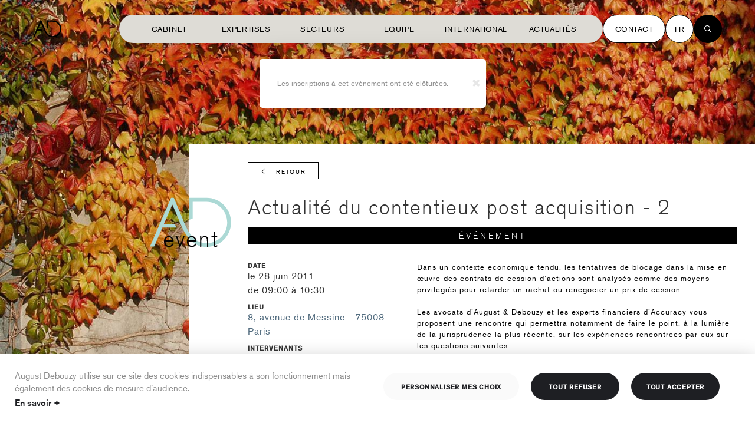

--- FILE ---
content_type: text/html; charset=utf-8
request_url: https://www.august-debouzy.com/fr/event/1431-actualite-du-contentieux-post-acquisition-2
body_size: 14731
content:





<!DOCTYPE html>
<!-- layout-article-v3 -->
<html lang="fr" class="page-event" >
    <head>
        <meta charset="utf-8">
        <meta http-equiv="X-UA-Compatible" content="IE=edge">
        <meta name="viewport" content="width=device-width, initial-scale=1">

        <link rel="canonical" href="https://www.august-debouzy.com/fr/event/1431-actualite-du-contentieux-post-acquisition-2">
        <link rel="stylesheet" href="/static/legacy/v1/css/style.css?v=19.3">

        <!-- NEW LAYOUT -->
        <link rel="stylesheet" href="https://d1azc1qln24ryf.cloudfront.net/94440/Debouzy/style-cf.css?g49yu0">
        <link rel="stylesheet" href="/static/legacy/v2/css/standalones/header.css">

        <!-- The above 3 meta tags *must* come first in the head; any other head content must come *after* these tags -->
        



<!-- Meta is given in the html language -->
<!-- meta is declared in view -->
<!-- LANGUAGES (Available languages) and LANGUAGE_CODE (current language) -->




    <title>Actualité du contentieux post acquisition - 2</title>



    <meta name="description" content="Dans un contexte économique tendu, les tentatives de blocage dans la mise en œuvre des contrats de cession d’actions sont analysés comme des moyens privilé" />


<!-- Schema.org markup for Google+ -->
<meta itemprop="name" content="Actualité du contentieux post acquisition - 2">

    <meta itemprop="description" content="Dans un contexte économique tendu, les tentatives de blocage dans la mise en œuvre des contrats de cession d’actions sont analysés comme des moyens privilé">







<!-- Open Graph data -->
<meta property="og:title" content="Actualité du contentieux post acquisition - 2" />


<meta property="og:url" content="/fr/event/1431-actualite-du-contentieux-post-acquisition-2" />
<meta property="fb:admins" content="155650257828208" />



<meta property="og:description" content="Dans un contexte économique tendu, les tentatives de blocage dans la mise en œuvre des contrats de cession d’actions sont analysés comme des moyens privilé" />
<meta property="og:site_name" content="August Debouzy avocats" />
<meta property="og:locale " content="fr">



    <meta property="og:locale:alternate" content="fr">

    <meta property="og:locale:alternate" content="en">




    <meta property="article:published_time" content="oct. 11, 2016" />
    <meta property="article:modified_time" content="oct. 17, 2016" />
    <meta property="article:section" content="Law" />
    
        <meta property="article:author" content="" />
    
        <meta property="article:author" content="" />
    
    









        <!-- Start of HubSpot Embed Code -->
        <script type="text/javascript" id="hs-script-loader" async defer src="//js-eu1.hs-scripts.com/26838157.js"></script>
        <!-- End of HubSpot Embed Code -->

        <!-- FC2 -->
        <script src="/static/legacy/v2/js/fc2.min.js?v=16"></script>

        <script>
            var urlCookies = '/fr/politique-de-cookies'
            fc2.init({
              readMoreLink: urlCookies,
              readMoreLabel: "En savoir +",
              banner: {
                title: "Gestion des cookies",
                description: "August Debouzy utilise sur ce site des cookies indispensables à son fonctionnement mais également des cookies de <a href=\"javascript:void(0)\" onclick=\"fc2.showModal(); fc2.hideBanner(); fc2.openService('gan')\">mesure d’audience</a>.",
                acceptAllLabel: "Tout accepter",
                declineAllLabel: "Tout refuser",
                customizeLabel: "Personnaliser mes choix"
              },
              modal: {
                title: "Gestion des cookies",
                description: "August Debouzy utilise sur ce site des cookies indispensables à son fonctionnement mais également des cookies de <a href=\"javascript:void(0)\" onclick=\"fc2.openService('gan')\">mesure d’audience</a>.",
                acceptAllLabel: "Tout accepter",
                declineAllLabel: "Tout refuser",
                submitLabel: "Valider mes choix"
              },
              sections: [
                {
                title: "Fonctionnel",
                services: [
                  {
                    title: "Cookies nécessaires",
                    description: "Ces cookies sont utilisés pour le bon fonctionnement du site et ne sont donc pas modifiables. Il contient Google Maps, YouTube.",
                    isDisabled: true
                  }

                ]
                },
                {
                  title: "Analytics",
                  services: [
                    {
                    title: "Hubspot",
                    description: "Hubspot nous permet d'effectuer une analyse du trafic du site",
                    key: "hubspot"
                    },
                    {
                    title: "Linkedin",
                    description: "Linkedin nous permet d'effectuer une analyse du trafic du site",
                    key: "linkedin"
                    }
                  ]
                }
              ]
            });

            // Start of HubSpot Embed Code
            fc2.onAccept('hubspot', function() {
              const script = document.createElement('script')
              script.type = 'text/javascript'
              script.id = 'hs-script-loader'
              script.async = 1
              script.defer = 1
              script.src = '//js-eu1.hs-scripts.com/26838157.js'
              document.getElementsByTagName('script')[0].parentNode.insertBefore(script, document.getElementsByTagName('script')[0])
            });

            fc2.onDecline('hubspot', function() {
              console.log('hubspot declined');
            });

            // Linkedin
            fc2.onAccept('linkedin', function() {
              (function(l) {
              if (!l){window.lintrk = function(a,b){window.lintrk.q.push([a,b])};
              window.lintrk.q=[]}
              var s = document.getElementsByTagName("script")[0];
              var b = document.createElement("script");
              b.type = "text/javascript";b.async = true;
              b.src = "https://snap.licdn.com/li.lms-analytics/insight.min.js";
              s.parentNode.insertBefore(b, s);})(window.lintrk);

              const linkedinUrl = '';
              const noscriptTag = document.createElement("noscript");
              const imgTag = document.createElement("img");

              imgTag.setAttribute("height", "1");
              imgTag.setAttribute("width", "1");
              imgTag.setAttribute("style", "display:none;");
              imgTag.setAttribute("alt", linkedinUrl);
              imgTag.setAttribute("src", "");

              noscriptTag.appendChild(imgTag);
              document.getElementsByTagName('script')[0].parentNode.insertBefore(noscriptTag, document.getElementsByTagName('script')[0])
            });

          </script>

        <!-- TypeKit -->
        <script src="https://use.typekit.net/sgw1zwp.js"></script>
        <script>try{Typekit.load({ async: false });}catch(e){}</script>
        <script>
            window.param = {};
            window.param.gup = {};
            
            window.currentLanguage = 'fr';
        </script>
        <script src="https://cdnjs.cloudflare.com/ajax/libs/jquery/3.6.3/jquery.min.js" integrity="sha512-STof4xm1wgkfm7heWqFJVn58Hm3EtS31XFaagaa8VMReCXAkQnJZ+jEy8PCC/iT18dFy95WcExNHFTqLyp72eQ==" crossorigin="anonymous" referrerpolicy="no-referrer"></script>
        
        <!-- ScrollMagic -->
        <script src="/static/scrollmagic/scrollmagic/minified/ScrollMagic.min.js"></script>
        <script src="/static/scrollmagic/scrollmagic/minified/plugins/animation.gsap.min.js"></script>
        <script src="/static/scrollmagic/scrollmagic/minified/plugins/jquery.ScrollMagic.min.js"></script>

        <!-- GSAP -->
        <script src="https://cdnjs.cloudflare.com/ajax/libs/gsap/2.1.3/TweenMax.min.js"></script>

        <!-- Favicons -->
        <link rel="apple-touch-icon" sizes="57x57" href="/static/debouzy/img/favicons/apple-touch-icon-57x57.png">
        <link rel="apple-touch-icon" sizes="60x60" href="/static/debouzy/img/favicons/apple-touch-icon-60x60.png">
        <link rel="apple-touch-icon" sizes="72x72" href="/static/debouzy/img/favicons/apple-touch-icon-72x72.png">
        <link rel="apple-touch-icon" sizes="76x76" href="/static/debouzy/img/favicons/apple-touch-icon-76x76.png">
        <link rel="apple-touch-icon" sizes="114x114" href="/static/debouzy/img/favicons/apple-touch-icon-114x114.png">
        <link rel="apple-touch-icon" sizes="120x120" href="/static/debouzy/img/favicons/apple-touch-icon-120x120.png">
        <link rel="apple-touch-icon" sizes="144x144" href="/static/debouzy/img/favicons/apple-touch-icon-144x144.png">
        <link rel="apple-touch-icon" sizes="152x152" href="/static/debouzy/img/favicons/apple-touch-icon-152x152.png">
        <link rel="apple-touch-icon" sizes="180x180" href="/static/debouzy/img/favicons/apple-touch-icon-180x180.png">
        <link rel="icon" type="image/png" href="/static/debouzy/img/favicons/favicon-32x32.png" sizes="32x32">
        <link rel="icon" type="image/png" href="/static/debouzy/img/favicons/android-chrome-192x192.png" sizes="192x192">
        <link rel="icon" type="image/png" href="/static/debouzy/img/favicons/favicon-96x96.png" sizes="96x96">
        <link rel="icon" type="image/png" href="/static/debouzy/img/favicons/favicon-16x16.png" sizes="16x16">
        <link rel="manifest" href="/static/debouzy/img/favicons/manifest.json">
        <link rel="mask-icon" href="/static/debouzy/img/favicons/safari-pinned-tab.svg" color="#5bbad5">
        <meta name="msapplication-TileColor" content="#da532c ">
        <meta name="msapplication-TileImage" content="/static/debouzy/img/favicons/mstile-144x144.png">
        <meta name="theme-color" content="#ffffff ">


        <link rel="apple-touch-icon" sizes="57x57" href="/static/debouzy/img/favicons/apple-touch-icon-57x57.png">
        <link rel="apple-touch-icon" sizes="60x60" href="/static/debouzy/img/favicons/apple-touch-icon-60x60.png">
        <link rel="apple-touch-icon" sizes="72x72" href="/static/debouzy/img/favicons/apple-touch-icon-72x72.png">
        <link rel="apple-touch-icon" sizes="76x76" href="/static/debouzy/img/favicons/apple-touch-icon-76x76.png">
        <link rel="apple-touch-icon" sizes="114x114" href="/static/debouzy/img/favicons/apple-touch-icon-114x114.png">
        <link rel="apple-touch-icon" sizes="120x120" href="/static/debouzy/img/favicons/apple-touch-icon-120x120.png">
        <link rel="apple-touch-icon" sizes="144x144" href="/static/debouzy/img/favicons/apple-touch-icon-144x144.png">
        <link rel="apple-touch-icon" sizes="152x152" href="/static/debouzy/img/favicons/apple-touch-icon-152x152.png">
        <link rel="apple-touch-icon" sizes="180x180" href="/static/debouzy/img/favicons/apple-touch-icon-180x180.png">
        <link rel="icon" type="image/png" href="/static/debouzy/img/favicons/favicon-32x32.png" sizes="32x32">
        <link rel="icon" type="image/png" href="/static/debouzy/img/favicons/android-chrome-192x192.png" sizes="192x192">
        <link rel="icon" type="image/png" href="/static/debouzy/img/favicons/favicon-96x96.png" sizes="96x96">
        <link rel="icon" type="image/png" href="/static/debouzy/img/favicons/favicon-16x16.png" sizes="16x16">
        <link rel="manifest" href="/static/debouzy/img/favicons/manifest.json">
        <link rel="mask-icon" href="/static/debouzy/img/favicons/safari-pinned-tab.svg" color="#5bbad5">
        <link rel="stylesheet" href="https://maxcdn.bootstrapcdn.com/font-awesome/4.5.0/css/font-awesome.min.css">

        <meta name="msapplication-TileColor" content="#da532c">
        <meta name="msapplication-TileImage" content="/static/debouzy/img/favicons/mstile-144x144.png">
        <meta name="theme-color" content="#ffffff">
        

        
        <!-- HTML5 shim and Respond.js for IE8 support of HTML5 elements and media queries -->
        <!-- WARNING: Respond.js doesn't work if you view the page via file:// -->
        <!--[if lt IE 9]>
          <script src="https://oss.maxcdn.com/html5shiv/3.7.2/html5shiv.min.js"></script>
          <script src="https://oss.maxcdn.com/respond/1.4.2/respond.min.js"></script>
        <![endif]-->
        <!-- <script>
          (function(i,s,o,g,r,a,m){i['GoogleAnalyticsObject']=r;i[r]=i[r]||function(){
          (i[r].q=i[r].q||[]).push(arguments)},i[r].l=1*new Date();a=s.createElement(o),
          m=s.getElementsByTagName(o)[0];a.async=1;a.src=g;m.parentNode.insertBefore(a,m)
          })(window,document,'script','https://www.google-analytics.com/analytics.js','ga');

        //   ga('create', 'UA-85788596-1', 'auto');
          ga('create', 'UA-85788596-1', { 'cookieExpires': 395 * 24 * 60 * 60 });
          ga('send', 'pageview');

        </script> -->
        <!-- Hotjar Tracking Code for http://www.august-debouzy.com/fr/ -->

        

<!-- Style -->
<link rel="stylesheet" href="/static/legacy/v2/css/style.css?v=29">
<link rel="stylesheet" href="/static/v3/dist/style.css?v=18">

<link href="https://unpkg.com/aos@2.3.1/dist/aos.css" rel="stylesheet">
<link rel="stylesheet" href="https://i.icomoon.io/public/7e2bc5b70d/Debouzy/style.css">

<!-- Google Fonts -->
<link rel="preconnect" href="https://fonts.googleapis.com">
<link rel="preconnect" href="https://fonts.gstatic.com" crossorigin>
<link href="https://fonts.googleapis.com/css2?family=Inter:wght@100..900&display=swap" rel="stylesheet">

<!-- TypeKit -->
<script src="https://use.typekit.net/sgw1zwp.js"></script>
<script>try{Typekit.load({ async: false });}catch(e){}</script>
<script>
  window.param = {};
  window.param.gup = {};
  
  window.currentLanguage = 'fr';
</script>

<!-- Favicons -->


<link rel="apple-touch-icon" sizes="57x57" href="/static/debouzy/img/favicons/apple-touch-icon-57x57.png">
<link rel="apple-touch-icon" sizes="60x60" href="/static/debouzy/img/favicons/apple-touch-icon-60x60.png">
<link rel="apple-touch-icon" sizes="72x72" href="/static/debouzy/img/favicons/apple-touch-icon-72x72.png">
<link rel="apple-touch-icon" sizes="76x76" href="/static/debouzy/img/favicons/apple-touch-icon-76x76.png">
<link rel="apple-touch-icon" sizes="114x114" href="/static/debouzy/img/favicons/apple-touch-icon-114x114.png">
<link rel="apple-touch-icon" sizes="120x120" href="/static/debouzy/img/favicons/apple-touch-icon-120x120.png">
<link rel="apple-touch-icon" sizes="144x144" href="/static/debouzy/img/favicons/apple-touch-icon-144x144.png">
<link rel="apple-touch-icon" sizes="152x152" href="/static/debouzy/img/favicons/apple-touch-icon-152x152.png">
<link rel="apple-touch-icon" sizes="180x180" href="/static/debouzy/img/favicons/apple-touch-icon-180x180.png">
<link rel="icon" type="image/png" href="/static/debouzy/img/favicons/favicon-32x32.png" sizes="32x32">
<link rel="icon" type="image/png" href="/static/debouzy/img/favicons/android-chrome-192x192.png" sizes="192x192">
<link rel="icon" type="image/png" href="/static/debouzy/img/favicons/favicon-96x96.png" sizes="96x96">
<link rel="icon" type="image/png" href="/static/debouzy/img/favicons/favicon-16x16.png" sizes="16x16">
<link rel="manifest" href="/static/debouzy/img/favicons/manifest.json">
<link rel="mask-icon" href="/static/debouzy/img/favicons/safari-pinned-tab.svg" color="#5bbad5">
<meta name="msapplication-TileColor" content="#da532c ">
<meta name="msapplication-TileImage" content="/static/debouzy/img/favicons/mstile-144x144.png">
<meta name="theme-color" content="#ffffff ">


<link rel="apple-touch-icon" sizes="57x57" href="/static/debouzy/img/favicons/apple-touch-icon-57x57.png">
<link rel="apple-touch-icon" sizes="60x60" href="/static/debouzy/img/favicons/apple-touch-icon-60x60.png">
<link rel="apple-touch-icon" sizes="72x72" href="/static/debouzy/img/favicons/apple-touch-icon-72x72.png">
<link rel="apple-touch-icon" sizes="76x76" href="/static/debouzy/img/favicons/apple-touch-icon-76x76.png">
<link rel="apple-touch-icon" sizes="114x114" href="/static/debouzy/img/favicons/apple-touch-icon-114x114.png">
<link rel="apple-touch-icon" sizes="120x120" href="/static/debouzy/img/favicons/apple-touch-icon-120x120.png">
<link rel="apple-touch-icon" sizes="144x144" href="/static/debouzy/img/favicons/apple-touch-icon-144x144.png">
<link rel="apple-touch-icon" sizes="152x152" href="/static/debouzy/img/favicons/apple-touch-icon-152x152.png">
<link rel="apple-touch-icon" sizes="180x180" href="/static/debouzy/img/favicons/apple-touch-icon-180x180.png">
<link rel="icon" type="image/png" href="/static/debouzy/img/favicons/favicon-32x32.png" sizes="32x32">
<link rel="icon" type="image/png" href="/static/debouzy/img/favicons/android-chrome-192x192.png" sizes="192x192">
<link rel="icon" type="image/png" href="/static/debouzy/img/favicons/favicon-96x96.png" sizes="96x96">
<link rel="icon" type="image/png" href="/static/debouzy/img/favicons/favicon-16x16.png" sizes="16x16">
<link rel="manifest" href="/static/debouzy/img/favicons/manifest.json">
<link rel="mask-icon" href="/static/debouzy/img/favicons/safari-pinned-tab.svg" color="#5bbad5">

<meta name="msapplication-TileColor" content="#da532c">
<meta name="msapplication-TileImage" content="/static/debouzy/img/favicons/mstile-144x144.png">
<meta name="theme-color" content="#ffffff">


<!-- Linkedin  -->
<script type="text/javascript">
  _linkedin_partner_id = '';
  window._linkedin_data_partner_ids = window._linkedin_data_partner_ids || [];
  window._linkedin_data_partner_ids.push(_linkedin_partner_id);
</script>
<!-- Algolia -->
<!-- for the search only version -->
<script src="https://cdn.jsdelivr.net/npm/algoliasearch@4.5.1/dist/algoliasearch-lite.umd.js"></script>
<!-- for the default version -->
<script src="https://cdn.jsdelivr.net/npm/algoliasearch@4.5.1/dist/algoliasearch.umd.js"></script>

<script async src="https://tag.clearbitscripts.com/v1/pk_295a3dcdff207ed33b911a9ad0680a76/tags.js"referrerpolicy="strict-origin-when-cross-origin"></script>


<!-- Schema.org -->
<script type="application/ld+json">
{
  "@context": "http://schema.org",
  "@type": "Attorney",
  "name": "August Debouzy",
  "description": "Animés par la passion d’entreprendre depuis plus de 20 ans, nous sommes un cabinet d’avocats qui vous offre bien plus que du droit. 150 avocats qui s’intéressent à vous et vous accompagnent. Qui vous aident à vous développer, à gérer vos équipes, à innover, à valoriser vos actifs, à nouer des partenariats, à résoudre vos conflits, à respecter vos obligations et à vous positionner sur vos marchés. Dans un monde en mutation rapide, nous nous engageons auprès de vous avec exigence, enthousiasme et agilité. Les solutions que nous construisons avec vous sont là pour vous aider à anticiper, pour vous faire gagner, pour vous donner une longueur d’avance. August Debouzy, une marque française, à vos côtés dans le monde entier.",
  "image": "https://www.august-debouzy.com/static/debouzy/svg/logo/logo-02.svg",
  "telephone": "+33145615180",
  "address": [
    {
      "@type": "PostalAddress",
      "streetAddress": "6-8, avenue de Messine",
      "addressLocality": "Paris",
      "postalCode": "75008",
      "addressCountry": "France"
    },
    {
      "@type": "PostalAddress",
      "streetAddress": "209a avenue Louise",
      "addressLocality": "Bruxelles",
      "postalCode": "1050",
      "addressCountry": "Belgique"
    }
  ]
}
</script>

<!-- Open Matomo -->
<script type="text/javascript">
  var _paq = window._paq = window._paq || [];
  /* tracker methods like "setCustomDimension" should be called before "trackPageView" */
  _paq.push(['trackPageView']);
  _paq.push(['enableLinkTracking']);
  (function () {
    var u = "//www.august-debouzy.com/matomo/";
    _paq.push(['setTrackerUrl', u + 'matomo.php']);
    _paq.push(['setSiteId', '1']);
    var d = document, g = d.createElement('script'), s = d.getElementsByTagName('script')[0];
    g.type = 'text/javascript'; g.async = true; g.src = u + 'matomo.js'; s.parentNode.insertBefore(g, s);
  })();
</script>
<!-- End Matomo Code -->

    </head>
    <body id="top-screen">
        
        <div class="alert-message-container">
          
            <div class="alert alert-message alert-dismissible alert-warning"><span aria-hidden="true" class="close" data-dismiss="alert" aria-label="Close">&times;</span><p>Les inscriptions à cet événement ont été clôturées.</p></div>
          
        </div>
        

        

<!--[if lt IE 11]>
  <div class="obsolete">
    <div class="obsolete-table">
      <div class="obsolete-table-cell wysiwyg">
        <img src="/static/debouzy/svg/logo/logo-01.svg" />
        <p>{% trans "Vous utilisez un navigateur obsolète.<br>
        Mettez à jour votre navigateur pour une utilisation optimale de ce site" %}</p>
        <p><a href="http://browsehappy.com/" target="_blank">Mettre à jour</a></p>
      </div>
    </div>
  </div>
<![endif]-->


        
          

<header class=" js-header header   tw-bg-transparent  tw-pointer-events-none
tw-flex tw-fixed tw-items-center tw-top-0 tw-left-0 tw-justify-between tw-w-full tw-py-0 tw-delay-05 tw-transition-all tw-ease-custom tw-duration-05 tw-z-20 tw-px-2 sm:tw-px-8 lg:tw-px-14
before:!tw-content-none tw-h-[98px] [&.has-menu-open]:tw-bg-beige-500">
  <div class="tw-flex tw-items-center tw-justify-between tw-pointer-events-auto  tw-text-black ">
    <a href="/fr/" class=" tw-fill-black ">
      <svg xmlns="http://www.w3.org/2000/svg" viewBox="0 0 68 41" class="tw-w-12 tw-h-11 tw-block tw-duration-05 tw-transition tw-ease-custom">
  <path d="m18.752 5.663 8.024 18.53a37.976 37.976 0 0 0 7.21 11.126A18.466 18.466 0 0 0 47.432 41a20.484 20.484 0 1 0 0-40.967H32.569v18.429l3.267-1.4-.021-13.761h11.616a17.212 17.212 0 1 1 0 34.423c-9.9 0-14.85-8.358-18.053-15.641L19.944-.002h-2.292L-.004 40.553h3.47l5.251-11.988c.507-1.207 1.02-2.442 1.516-3.66l.053-.128h11.78l-1.18-2.718h-9.322l.126-.288Z" />
</svg>
    </a>    
  </div>
  

  <div class="tw-flex tw-items-center tw-pointer-events-auto" id="vue-menu">
    <nav class="tw-flex tw-items-center tw-gap-x-4">
      <div class="tw-hidden xl:tw-flex">
        


<ul class="tw-mb-0 tw-px-2 xl:tw-px-5 tw-py-1.5 tw-bg-beige-500 xl:tw-rounded-full nav-primary-wrapper tw-flex-col xl:tw-flex-row tw-flex tw-pb-10 xl:tw-pb-1.5 tw-min-h-[48px] 2xl:tw-gap-x-2">
  <li class=" tw-flex tw-group tw-transform tw-duration-300 hover:tw-translate-x-1 tw-border-t xl:tw-border-0">
    <a class="tw-w-full tw-min-w-[130px] 2xl:tw-min-w-150px tw-cursor-pointer tw-text-nav-1 xl:tw-text-button-nav tw-capitalize xl:tw-uppercase tw-py-5 xl:tw-py-0 tw-font-normal tw-duration-04 tw-ease-custom tw-transition-all tw-inline-flex tw-justify-start xl:tw-justify-center tw-items-center tw-relative tw-text-black group-[.is-active]:tw-text-brown-500" href="/fr/cabinet">
      Cabinet
      <span class="iconset-arrow-circle-up-right tw-text-3xl tw-ml-1.5 tw-duration-300 tw-opacity-0 group-hover:tw-opacity-100 tw-hidden 2xl:tw-block"></span>
    </a>
  </li>
  <li class="tw-flex tw-group tw-transform tw-duration-300 hover:tw-translate-x-1 js-menu-item tw-border-t xl:tw-border-0" data-target="nav-knowledges">
    <a class="tw-w-full tw-min-w-[130px] 2xl:tw-min-w-150px tw-cursor-pointer tw-text-nav-1 xl:tw-text-button-nav tw-capitalize xl:tw-uppercase tw-py-5 xl:tw-py-0 tw-font-normal tw-duration-04 tw-ease-custom tw-transition-all tw-inline-flex tw-justify-start xl:tw-justify-center tw-items-center tw-relative tw-text-black group-[.is-active]:tw-text-brown-500">
      Expertises
      <span class="iconset-arrow-circle-up-right tw-text-3xl tw-ml-1.5 tw-duration-300 tw-opacity-0 group-hover:tw-opacity-100 tw-hidden 2xl:tw-block"></span>
      <span class="xl:tw-hidden tw-grid tw-place-items-center tw-w-7 tw-h-7 tw-ml-auto">
          <svg xmlns="http://www.w3.org/2000/svg" fill="none" viewBox="0 0 30 30">
  <path fill="#222628" fill-rule="evenodd" d="M.75 15a.5.5 0 0 1 .5-.5h27.5a.5.5 0 0 1 0 1H1.25a.5.5 0 0 1-.5-.5Z" clip-rule="evenodd"/>
  <path fill="#222628" fill-rule="evenodd" d="M15 .75a.5.5 0 0 1 .5.5v27.5a.5.5 0 0 1-1 0V1.25a.5.5 0 0 1 .5-.5Z" clip-rule="evenodd"/>
</svg>

      </span>    </a>
  </li>

  <li class="tw-flex tw-group tw-transform tw-duration-300 hover:tw-translate-x-1 js-menu-item tw-border-t xl:tw-border-0" data-target="nav-sectors">
    <a class="tw-w-full tw-min-w-[130px] 2xl:tw-min-w-150px tw-cursor-pointer tw-text-nav-1 xl:tw-text-button-nav tw-capitalize xl:tw-uppercase tw-py-5 xl:tw-py-0 tw-font-normal tw-duration-04 tw-ease-custom tw-transition-all tw-inline-flex tw-justify-start xl:tw-justify-center tw-items-center tw-relative tw-text-black group-[.is-active]:tw-text-brown-500">
      Secteurs
      <span class="iconset-arrow-circle-up-right tw-text-3xl tw-ml-1.5 tw-duration-300 tw-opacity-0 group-hover:tw-opacity-100 tw-hidden 2xl:tw-block"></span>
      <span class="xl:tw-hidden tw-grid tw-place-items-center tw-w-7 tw-h-7 tw-ml-auto">
          <svg xmlns="http://www.w3.org/2000/svg" fill="none" viewBox="0 0 30 30">
  <path fill="#222628" fill-rule="evenodd" d="M.75 15a.5.5 0 0 1 .5-.5h27.5a.5.5 0 0 1 0 1H1.25a.5.5 0 0 1-.5-.5Z" clip-rule="evenodd"/>
  <path fill="#222628" fill-rule="evenodd" d="M15 .75a.5.5 0 0 1 .5.5v27.5a.5.5 0 0 1-1 0V1.25a.5.5 0 0 1 .5-.5Z" clip-rule="evenodd"/>
</svg>

      </span>    </a>
  </li>
  <li class="mobile   tw-flex tw-group tw-transform tw-duration-300 hover:tw-translate-x-1 js-menu-item tw-border-t xl:tw-border-0" data-target="nav-team">
    <a class="tw-w-full tw-min-w-[130px] 2xl:tw-min-w-150px tw-cursor-pointer tw-text-nav-1 xl:tw-text-button-nav tw-capitalize xl:tw-uppercase tw-py-5 xl:tw-py-0 tw-font-normal tw-duration-04 tw-ease-custom tw-transition-all tw-inline-flex tw-justify-start xl:tw-justify-center tw-items-center tw-relative tw-text-black group-[.is-active]:tw-text-brown-500">
      Equipe
      <span class="iconset-arrow-circle-up-right tw-text-3xl tw-ml-1.5 tw-duration-300 tw-opacity-0 group-hover:tw-opacity-100 tw-hidden 2xl:tw-block"></span>
      <span class="xl:tw-hidden tw-grid tw-place-items-center tw-w-7 tw-h-7 tw-ml-auto">
          <svg xmlns="http://www.w3.org/2000/svg" fill="none" viewBox="0 0 30 30">
  <path fill="#222628" fill-rule="evenodd" d="M.75 15a.5.5 0 0 1 .5-.5h27.5a.5.5 0 0 1 0 1H1.25a.5.5 0 0 1-.5-.5Z" clip-rule="evenodd"/>
  <path fill="#222628" fill-rule="evenodd" d="M15 .75a.5.5 0 0 1 .5.5v27.5a.5.5 0 0 1-1 0V1.25a.5.5 0 0 1 .5-.5Z" clip-rule="evenodd"/>
</svg>

      </span>    </a>
  </li>
  <li class="  tw-flex tw-group tw-transform tw-duration-300 hover:tw-translate-x-1 tw-border-t xl:tw-border-0">
    <a class="tw-w-full tw-min-w-[130px] 2xl:tw-min-w-150px tw-cursor-pointer tw-text-nav-1 xl:tw-text-button-nav tw-capitalize xl:tw-uppercase tw-py-5 xl:tw-py-0 tw-font-normal tw-duration-04 tw-ease-custom tw-transition-all tw-inline-flex tw-justify-start xl:tw-justify-center tw-items-center tw-relative tw-text-black group-[.is-active]:tw-text-brown-500" href="/fr/international">
      International
      <span class="iconset-arrow-circle-up-right tw-text-3xl tw-ml-1.5 tw-duration-300 tw-opacity-0 group-hover:tw-opacity-100 tw-hidden 2xl:tw-block"></span>
    </a>
  </li>
  <li class="     tw-flex tw-group tw-transform tw-duration-300 hover:tw-translate-x-1 js-menu-item tw-border-y xl:tw-border-0" data-target="nav-news">
    <a class="tw-w-full tw-min-w-[130px] 2xl:tw-min-w-150px tw-cursor-pointer tw-text-nav-1 xl:tw-text-button-nav tw-capitalize xl:tw-uppercase tw-py-5 xl:tw-py-0 tw-font-normal tw-duration-04 tw-ease-custom tw-transition-all tw-inline-flex tw-justify-start xl:tw-justify-center tw-items-center tw-relative tw-text-black group-[.is-active]:tw-text-brown-500">
      Actualités
      <span class="iconset-arrow-circle-up-right tw-text-3xl tw-ml-1.5 tw-duration-300 tw-opacity-0 group-hover:tw-opacity-100 tw-hidden 2xl:tw-block"></span>
      <span class="xl:tw-hidden tw-grid tw-place-items-center tw-w-7 tw-h-7 tw-ml-auto">
          <svg xmlns="http://www.w3.org/2000/svg" fill="none" viewBox="0 0 30 30">
  <path fill="#222628" fill-rule="evenodd" d="M.75 15a.5.5 0 0 1 .5-.5h27.5a.5.5 0 0 1 0 1H1.25a.5.5 0 0 1-.5-.5Z" clip-rule="evenodd"/>
  <path fill="#222628" fill-rule="evenodd" d="M15 .75a.5.5 0 0 1 .5.5v27.5a.5.5 0 0 1-1 0V1.25a.5.5 0 0 1 .5-.5Z" clip-rule="evenodd"/>
</svg>

      </span>    </a>
  </li>
  <!-- <li class=" tw-group tw-transform tw-duration-300 hover:tw-translate-x-1">
  <a class="tw-w-full tw-min-w-[130px] 2xl:tw-min-w-150px tw-cursor-pointer tw-text-nav-1 xl:tw-text-button-nav tw-capitalize xl:tw-uppercase tw-py-5 xl:tw-py-0 tw-font-normal tw-duration-04 tw-ease-custom tw-transition-all tw-inline-flex tw-justify-start xl:tw-justify-center tw-items-center tw-relative tw-text-black group-[.is-active]:tw-text-brown-500" href="/fr/bruxelles">
    Europe
    <span class="iconset-arrow-circle-up-right tw-text-3xl tw-ml-1.5 tw-duration-300 tw-opacity-0 group-hover:tw-opacity-100 tw-hidden 2xl:tw-block"></span>
  </a>
</li> -->
  <!-- <li class=" tw-group tw-transform tw-duration-300 hover:tw-translate-x-1">
    <a class="tw-w-full tw-min-w-[130px] 2xl:tw-min-w-150px tw-cursor-pointer tw-text-nav-1 xl:tw-text-button-nav tw-capitalize xl:tw-uppercase tw-py-5 xl:tw-py-0 tw-font-normal tw-duration-04 tw-ease-custom tw-transition-all tw-inline-flex tw-justify-start xl:tw-justify-center tw-items-center tw-relative tw-text-black group-[.is-active]:tw-text-brown-500" href="/fr/blog">Actualités</a>
    
<ul class="tw-flex tw-gap-2 lg:tw-gap-3 tw-flex-wrap tw-justify-end tw-mb-0 xl:tw-hidden xl:tw-flex tw-mt-2 xl:tw-mt-0 xl:tw-mt-6 ">
    <li class="tw-rounded-full tw-bg-gray-125 tw-py-2.5 tw-px-3.5 tw-relative">
        <a class="stretched-link tw-text-black/70 tw-uppercase tw-text-black tw-text-12 lg:tw-text-14" href="/fr/insights">Insights</a>
    </li>
    <li class="tw-rounded-full tw-bg-gray-125 tw-py-2.5 tw-px-3.5 tw-relative">
        <a class="stretched-link tw-text-black/70 tw-uppercase tw-text-black tw-text-12 lg:tw-text-14" href="/fr/blog">News</a>
    </li>
    <li class="tw-rounded-full tw-bg-gray-125 tw-py-2.5 tw-px-3.5 tw-relative">
        <a class="stretched-link tw-text-black/70 tw-uppercase tw-text-black tw-text-12 lg:tw-text-14" href="/fr/podcasts">Podcasts</a>
    </li>
    <li class="tw-rounded-full tw-bg-gray-125 tw-py-2.5 tw-px-3.5 tw-relative">
        <a class="stretched-link tw-text-black/70 tw-uppercase tw-text-black tw-text-12 lg:tw-text-14" href="/fr/events">Events</a>
    </li>
</ul>
  
  </li> -->
  </ul>
<div class="xl:tw-hidden tw-h-64 tw-relative">
  <img
    class="tw-absolute tw-top-0 tw-right-0 tw-w-[450px] tw-h-auto tw-z-10 tw--translate-x-[65px] tw-opacity-20"
    src="/static/v3/img/ad-footer-logo.png"
    alt="August Debouzy"
  />
  <div class="tw-max-w-4xl tw-mx-auto tw-flex tw-justify-center tw-items-center tw-h-full">
    <nav class="">
      <ul class="tw-flex tw-flex-wrap xl:tw-flex-row tw-items-center tw-justify-center">
        <li class="tw-px-5 tw-my-1 xl:tw-my-0 tw-order-1 md:tw-order-none tw-basis-full	md:tw-basis-0 tw-flex tw-justify-center" >
          <nav>
            

<ul class="tw-flex tw-gap-2.5 tw-mb-0">
  <li>
    <a class="tw-inline-flex tw-items-center tw-justify-center tw-bg-beige-500 tw-w-8 tw-text-black tw-h-8 tw-rounded-full transition tw-duration-300 hover:tw-bg-beige-500/60" target="_blank" href="https://fr.linkedin.com/company/august-debouzy" title="LinkedIn August & Debouzy">
      <span class="iconset-linkedin"></span>
    </a>
  </li>
  <li>
    <a class="tw-inline-flex tw-items-center tw-justify-center tw-bg-beige-500 tw-w-8 tw-text-black tw-h-8 tw-rounded-full transition tw-duration-300 hover:tw-bg-beige-500/60" target="_blank" href="https://www.youtube.com/user/AugustDebouzy" title="Youtube August & Debouzy">
      <span class="iconset-youtube"></span>
    </a>
  </li>
  <li>
    <a class="tw-inline-flex tw-items-center tw-justify-center tw-bg-beige-500 tw-w-8 tw-text-black tw-h-8 tw-rounded-full transition tw-duration-300 hover:tw-bg-beige-500/60" target="_blank" href="https://www.instagram.com/augustdebouzy/" title="Instagram August & Debouzy">
      <span class="iconset-instagram"></span>
    </a>
  </li>
  
</ul>

          </nav>
        </li>
        <li class="tw-px-5 tw-my-1 xl:tw-my-0">
          <a class="tw-text-small-tag tw-font-medium tw-font-inter tw-text-black tw-duration-300 hover:tw-text-beige-500" href="/fr/mentions-legales">Mentions légales</a>
        </li>
        <li class="tw-px-5 tw-my-1 xl:tw-my-0">
          <a class="tw-text-small-tag tw-font-medium tw-font-inter tw-text-black tw-duration-300 hover:tw-text-beige-500" href="/fr/formation">Formation</a>
        </li>
        <li class="tw-px-5 tw-my-1 xl:tw-my-0">
          <a class="tw-text-small-tag tw-font-medium tw-font-inter tw-text-black tw-duration-300 hover:tw-text-beige-500" href="/fr/politique-de-confidentialite">Politique données personnelles</a>
        </li>
        <li class="tw-px-5 tw-my-1 xl:tw-my-0">
          <a class="tw-text-small-tag tw-font-medium tw-font-inter tw-text-black tw-duration-300 hover:tw-text-beige-500" href="/fr/politique-de-cookies">Politique relative aux cookies</a>
        </li>
      </ul>
    </nav>
  </div>
</div>


      </div>
      



<ul class="tw-flex tw-items-center tw-gap-2 lg:tw-gap-4 tw-mb-0">
  <li class="tw-relative">
    <a href="/fr/contact">
      <button type="button" class="tw-text-button-nav tw-duration-300 tw-font-normal tw-inline-flex tw-items-center tw-justify-center tw-h-[48px] tw-px-5 tw-border-black tw-border hover:tw-border-[#36373e] hover:tw-bg-[#36373e] hover:tw-text-white tw-border-solid tw-bg-white tw-rounded-full tw-text-black tw-uppercase">
        Contact
      </button>
    </a>
  </li>
  <li class="header-language tw-relative tw-group">
    <button type="button" class="tw-text-button-nav tw-h-[48px] tw-w-[48px] tw-inline-flex tw-items-center tw-justify-center tw-duration-300 tw-font-normal tw-border-black tw-border hover:tw-border-[#36373e] hover:tw-bg-[#36373e] hover:tw-text-white tw-border-solid tw-bg-white tw-rounded-full tw-text-black tw-uppercase">
      <span>fr</span>
    </button>
    <nav class="header-nav-language tw-duration-05 tw-absolute tw-top-full tw-left-1/2 -tw-translate-x-1/2 tw-text-gray-350 tw-opacity-0 tw-invisible group-hover:tw-pt-3 group-hover:tw-opacity-100 group-hover:tw-visible">
      




  <ul class="tw-flex tw-flex-col">
    
      <li class="is-active [&.is-active]:tw-hidden">
        <a
          href="/fr/event/1431-actualite-du-contentieux-post-acquisition-2"
          data-url='/fr/event/1431-actualite-du-contentieux-post-acquisition-2'
          data-lang=FR>
          <button type="button" class="tw-text-button-1 tw-h-[48px] tw-w-[48px] tw-inline-flex tw-items-center tw-justify-center tw-duration-300 tw-font-normal tw-border-black tw-border hover:tw-border-[#36373e] hover:tw-bg-[#36373e] hover:tw-text-white tw-border-solid tw-bg-white tw-rounded-full tw-text-black tw-uppercase">
            FR
          </button>
        </a>
      </li>
    
      <li class=" [&.is-active]:tw-hidden">
        <a
          href="/en/event/1431-actualite-du-contentieux-post-acquisition-2"
          data-url='/en/event/1431-actualite-du-contentieux-post-acquisition-2'
          data-lang=EN>
          <button type="button" class="tw-text-button-1 tw-h-[48px] tw-w-[48px] tw-inline-flex tw-items-center tw-justify-center tw-duration-300 tw-font-normal tw-border-black tw-border hover:tw-border-[#36373e] hover:tw-bg-[#36373e] hover:tw-text-white tw-border-solid tw-bg-white tw-rounded-full tw-text-black tw-uppercase">
            EN
          </button>
        </a>
      </li>
    
  </ul>


    </nav>
  </li>
  <li class="tw-relative">
    <button
      type="button"
      class="tw-text-button-nav tw-h-[48px] tw-w-[48px] tw-inline-flex tw-items-center tw-justify-center tw-duration-300 tw-font-normal tw-border-black tw-border hover:tw-border-[#36373e] hover:tw-bg-[#36373e] tw-border-solid tw-bg-black tw-rounded-full tw-text-white tw-uppercase"
      onclick="toggleSearch()"
    >
      <i class="iconset-search"></i>
    </button>
  </li>
  <li class="tw-relative tw-inline-block xl:tw-hidden">
    <button type="button" class="button is-square is-rounded is-medium button-burger !tw-mr-0" onclick="toggleMenu(event)">
      <span></span>
    </button>
  </li>
</ul>

    </nav>
    <div class="js-sub-menu-wrapper sub-menu-wrapper tw-transition-all tw-duration-300" @click="handleClose($event)">
      <nav
        id="nav-knowledges"
        class="js-sub-menu sub-menu tw-w-full sub-menu-mobile lg:sub-menu-desktop"
      >
        <div class="js-sub-menu tw-bg-white tw-rounded-30 lg:tw-pt-10 tw-p-5 lg:tw-px-12.5 lg:tw-pb-12.5 tw-flex tw-flex-col lg:tw-flex-row tw-items-start tw-w-full">
  <button class="js-close-sub-menu button is-square is-rounded is-medium tw-absolute tw-mt-8 tw-mr-8 tw-top-0 tw-right-0 tw-block lg:tw-hidden">
    <span class="iconset-close"></span>
  </button>
  <p class="tw-text-nav-mobile lg:tw-text-28 tw-font-medium tw-w-200px tw-mr-10">Expertises</p>
  <ul class="lg:tw-columns-5 tw-mt-5 lg:tw-mt-0">
    
      <li class="tw-mb-4 lg:tw-mb-5 tw-pl-5 lg:tw-px-2 tw-break-inside-avoid-column tw-flex tw-group tw-gap-2 tw-items-start">
        <span class="iconset-arrow-right group-hover:tw-translate-x-1 tw-duration-300 tw-mt-1"></span>
        <a href="/fr/expertises/corporate-ma" class="tw-text-black tw-text-nav-2">Corporate - M&amp;A</a>
      </li>
    
      <li class="tw-mb-4 lg:tw-mb-5 tw-pl-5 lg:tw-px-2 tw-break-inside-avoid-column tw-flex tw-group tw-gap-2 tw-items-start">
        <span class="iconset-arrow-right group-hover:tw-translate-x-1 tw-duration-300 tw-mt-1"></span>
        <a href="/fr/expertises/private-equity" class="tw-text-black tw-text-nav-2">Private Equity</a>
      </li>
    
      <li class="tw-mb-4 lg:tw-mb-5 tw-pl-5 lg:tw-px-2 tw-break-inside-avoid-column tw-flex tw-group tw-gap-2 tw-items-start">
        <span class="iconset-arrow-right group-hover:tw-translate-x-1 tw-duration-300 tw-mt-1"></span>
        <a href="/fr/expertises/droit-boursier-marches-de-capitaux" class="tw-text-black tw-text-nav-2">Droit boursier – Marchés de capitaux</a>
      </li>
    
      <li class="tw-mb-4 lg:tw-mb-5 tw-pl-5 lg:tw-px-2 tw-break-inside-avoid-column tw-flex tw-group tw-gap-2 tw-items-start">
        <span class="iconset-arrow-right group-hover:tw-translate-x-1 tw-duration-300 tw-mt-1"></span>
        <a href="/fr/expertises/restructurations" class="tw-text-black tw-text-nav-2">Restructurations</a>
      </li>
    
      <li class="tw-mb-4 lg:tw-mb-5 tw-pl-5 lg:tw-px-2 tw-break-inside-avoid-column tw-flex tw-group tw-gap-2 tw-items-start">
        <span class="iconset-arrow-right group-hover:tw-translate-x-1 tw-duration-300 tw-mt-1"></span>
        <a href="/fr/expertises/financement" class="tw-text-black tw-text-nav-2">Financement</a>
      </li>
    
      <li class="tw-mb-4 lg:tw-mb-5 tw-pl-5 lg:tw-px-2 tw-break-inside-avoid-column tw-flex tw-group tw-gap-2 tw-items-start">
        <span class="iconset-arrow-right group-hover:tw-translate-x-1 tw-duration-300 tw-mt-1"></span>
        <a href="/fr/expertises/droit-fiscal" class="tw-text-black tw-text-nav-2">Droit fiscal</a>
      </li>
    
      <li class="tw-mb-4 lg:tw-mb-5 tw-pl-5 lg:tw-px-2 tw-break-inside-avoid-column tw-flex tw-group tw-gap-2 tw-items-start">
        <span class="iconset-arrow-right group-hover:tw-translate-x-1 tw-duration-300 tw-mt-1"></span>
        <a href="/fr/expertises/immobilier-et-construction" class="tw-text-black tw-text-nav-2">Immobilier et Construction</a>
      </li>
    
      <li class="tw-mb-4 lg:tw-mb-5 tw-pl-5 lg:tw-px-2 tw-break-inside-avoid-column tw-flex tw-group tw-gap-2 tw-items-start">
        <span class="iconset-arrow-right group-hover:tw-translate-x-1 tw-duration-300 tw-mt-1"></span>
        <a href="/fr/expertises/it-et-data" class="tw-text-black tw-text-nav-2">IT et données personnelles</a>
      </li>
    
      <li class="tw-mb-4 lg:tw-mb-5 tw-pl-5 lg:tw-px-2 tw-break-inside-avoid-column tw-flex tw-group tw-gap-2 tw-items-start">
        <span class="iconset-arrow-right group-hover:tw-translate-x-1 tw-duration-300 tw-mt-1"></span>
        <a href="/fr/expertises/brevets-et-technologies" class="tw-text-black tw-text-nav-2">Brevets</a>
      </li>
    
      <li class="tw-mb-4 lg:tw-mb-5 tw-pl-5 lg:tw-px-2 tw-break-inside-avoid-column tw-flex tw-group tw-gap-2 tw-items-start">
        <span class="iconset-arrow-right group-hover:tw-translate-x-1 tw-duration-300 tw-mt-1"></span>
        <a href="/fr/expertises/propriete-intellectuelle-media-art" class="tw-text-black tw-text-nav-2">Droit de la propriété intellectuelle, média et art</a>
      </li>
    
      <li class="tw-mb-4 lg:tw-mb-5 tw-pl-5 lg:tw-px-2 tw-break-inside-avoid-column tw-flex tw-group tw-gap-2 tw-items-start">
        <span class="iconset-arrow-right group-hover:tw-translate-x-1 tw-duration-300 tw-mt-1"></span>
        <a href="/fr/expertises/droit-de-la-concurrence-et-de-la-distribution" class="tw-text-black tw-text-nav-2">Droit de la concurrence, consommation et distribution</a>
      </li>
    
      <li class="tw-mb-4 lg:tw-mb-5 tw-pl-5 lg:tw-px-2 tw-break-inside-avoid-column tw-flex tw-group tw-gap-2 tw-items-start">
        <span class="iconset-arrow-right group-hover:tw-translate-x-1 tw-duration-300 tw-mt-1"></span>
        <a href="/fr/expertises/compliance" class="tw-text-black tw-text-nav-2">Compliance</a>
      </li>
    
      <li class="tw-mb-4 lg:tw-mb-5 tw-pl-5 lg:tw-px-2 tw-break-inside-avoid-column tw-flex tw-group tw-gap-2 tw-items-start">
        <span class="iconset-arrow-right group-hover:tw-translate-x-1 tw-duration-300 tw-mt-1"></span>
        <a href="/fr/expertises/resolution-des-litiges" class="tw-text-black tw-text-nav-2">Résolution des litiges</a>
      </li>
    
      <li class="tw-mb-4 lg:tw-mb-5 tw-pl-5 lg:tw-px-2 tw-break-inside-avoid-column tw-flex tw-group tw-gap-2 tw-items-start">
        <span class="iconset-arrow-right group-hover:tw-translate-x-1 tw-duration-300 tw-mt-1"></span>
        <a href="/fr/expertises/contrats-commerciaux-et-internationaux" class="tw-text-black tw-text-nav-2">Contrats commerciaux et internationaux</a>
      </li>
    
      <li class="tw-mb-4 lg:tw-mb-5 tw-pl-5 lg:tw-px-2 tw-break-inside-avoid-column tw-flex tw-group tw-gap-2 tw-items-start">
        <span class="iconset-arrow-right group-hover:tw-translate-x-1 tw-duration-300 tw-mt-1"></span>
        <a href="/fr/expertises/droit-du-travail" class="tw-text-black tw-text-nav-2">Droit du travail et de la protection sociale</a>
      </li>
    
      <li class="tw-mb-4 lg:tw-mb-5 tw-pl-5 lg:tw-px-2 tw-break-inside-avoid-column tw-flex tw-group tw-gap-2 tw-items-start">
        <span class="iconset-arrow-right group-hover:tw-translate-x-1 tw-duration-300 tw-mt-1"></span>
        <a href="/fr/expertises/droit-public-et-commande-publique" class="tw-text-black tw-text-nav-2">Droit public et commande publique</a>
      </li>
    
      <li class="tw-mb-4 lg:tw-mb-5 tw-pl-5 lg:tw-px-2 tw-break-inside-avoid-column tw-flex tw-group tw-gap-2 tw-items-start">
        <span class="iconset-arrow-right group-hover:tw-translate-x-1 tw-duration-300 tw-mt-1"></span>
        <a href="/fr/expertises/droit-de-lenvironnement" class="tw-text-black tw-text-nav-2">Droit de l’environnement</a>
      </li>
    
      <li class="tw-mb-4 lg:tw-mb-5 tw-pl-5 lg:tw-px-2 tw-break-inside-avoid-column tw-flex tw-group tw-gap-2 tw-items-start">
        <span class="iconset-arrow-right group-hover:tw-translate-x-1 tw-duration-300 tw-mt-1"></span>
        <a href="/fr/expertises/droit-europeen" class="tw-text-black tw-text-nav-2">Droit européen</a>
      </li>
    
      <li class="tw-mb-4 lg:tw-mb-5 tw-pl-5 lg:tw-px-2 tw-break-inside-avoid-column tw-flex tw-group tw-gap-2 tw-items-start">
        <span class="iconset-arrow-right group-hover:tw-translate-x-1 tw-duration-300 tw-mt-1"></span>
        <a href="/fr/expertises/private-clients" class="tw-text-black tw-text-nav-2">Private Clients</a>
      </li>
    
      <li class="tw-mb-4 lg:tw-mb-5 tw-pl-5 lg:tw-px-2 tw-break-inside-avoid-column tw-flex tw-group tw-gap-2 tw-items-start">
        <span class="iconset-arrow-right group-hover:tw-translate-x-1 tw-duration-300 tw-mt-1"></span>
        <a href="/fr/expertises/projets-energie-infrastructures" class="tw-text-black tw-text-nav-2">Projets (Energie &amp; Infrastructures)</a>
      </li>
    
  </ul>
</div>

      </nav>
      <nav
        id="nav-sectors"
        class="js-sub-menu sub-menu tw-w-full"
      >
        <div class="js-sub-menu tw-bg-white tw-rounded-30 lg:tw-pt-10 tw-p-5 lg:tw-px-12.5 lg:tw-pb-12.5 tw-flex tw-flex-col lg:tw-flex-row tw-items-start tw-w-full">
  <button class="js-close-sub-menu button is-square is-rounded is-medium tw-absolute tw-mt-8 tw-mr-8 tw-top-0 tw-right-0 tw-block lg:tw-hidden">
    <span class="iconset-close"></span>
  </button>
  <p class="tw-text-nav-mobile lg:tw-text-28 tw-font-medium tw-w-200px tw-mr-10">Secteurs</p>
  <ul class="lg:tw-columns-5 tw-mt-5 lg:tw-mt-0">
    
    <li class="tw-mb-4 lg:tw-mb-5 tw-pl-5 lg:tw-px-4 tw-break-inside-avoid-column tw-flex tw-group tw-gap-2 tw-items-start">
        <span class="iconset-arrow-right group-hover:tw-translate-x-1 tw-duration-300 tw-mt-1"></span>
        <a href="/fr/expertises/aeronautique-et-defense" class="tw-text-black tw-text-nav-2">Aéronautique &amp; Défense</a>
      </li>
    
    <li class="tw-mb-4 lg:tw-mb-5 tw-pl-5 lg:tw-px-4 tw-break-inside-avoid-column tw-flex tw-group tw-gap-2 tw-items-start">
        <span class="iconset-arrow-right group-hover:tw-translate-x-1 tw-duration-300 tw-mt-1"></span>
        <a href="/fr/expertises/banque-et-finance" class="tw-text-black tw-text-nav-2">Banque - Finance</a>
      </li>
    
    <li class="tw-mb-4 lg:tw-mb-5 tw-pl-5 lg:tw-px-4 tw-break-inside-avoid-column tw-flex tw-group tw-gap-2 tw-items-start">
        <span class="iconset-arrow-right group-hover:tw-translate-x-1 tw-duration-300 tw-mt-1"></span>
        <a href="/fr/expertises/cybercriminalite" class="tw-text-black tw-text-nav-2">Cybersécurité</a>
      </li>
    
    <li class="tw-mb-4 lg:tw-mb-5 tw-pl-5 lg:tw-px-4 tw-break-inside-avoid-column tw-flex tw-group tw-gap-2 tw-items-start">
        <span class="iconset-arrow-right group-hover:tw-translate-x-1 tw-duration-300 tw-mt-1"></span>
        <a href="/fr/expertises/energy" class="tw-text-black tw-text-nav-2">Energie</a>
      </li>
    
    <li class="tw-mb-4 lg:tw-mb-5 tw-pl-5 lg:tw-px-4 tw-break-inside-avoid-column tw-flex tw-group tw-gap-2 tw-items-start">
        <span class="iconset-arrow-right group-hover:tw-translate-x-1 tw-duration-300 tw-mt-1"></span>
        <a href="/fr/expertises/immobilier-construction" class="tw-text-black tw-text-nav-2">Immobilier - Construction</a>
      </li>
    
    <li class="tw-mb-4 lg:tw-mb-5 tw-pl-5 lg:tw-px-4 tw-break-inside-avoid-column tw-flex tw-group tw-gap-2 tw-items-start">
        <span class="iconset-arrow-right group-hover:tw-translate-x-1 tw-duration-300 tw-mt-1"></span>
        <a href="/fr/expertises/industrie-et-projets-industriels" class="tw-text-black tw-text-nav-2">Industrie - Projets industriels</a>
      </li>
    
    <li class="tw-mb-4 lg:tw-mb-5 tw-pl-5 lg:tw-px-4 tw-break-inside-avoid-column tw-flex tw-group tw-gap-2 tw-items-start">
        <span class="iconset-arrow-right group-hover:tw-translate-x-1 tw-duration-300 tw-mt-1"></span>
        <a href="/fr/expertises/infrastructures" class="tw-text-black tw-text-nav-2">Infrastructures</a>
      </li>
    
    <li class="tw-mb-4 lg:tw-mb-5 tw-pl-5 lg:tw-px-4 tw-break-inside-avoid-column tw-flex tw-group tw-gap-2 tw-items-start">
        <span class="iconset-arrow-right group-hover:tw-translate-x-1 tw-duration-300 tw-mt-1"></span>
        <a href="/fr/expertises/luxe-et-retail" class="tw-text-black tw-text-nav-2">Luxe - Retail</a>
      </li>
    
    <li class="tw-mb-4 lg:tw-mb-5 tw-pl-5 lg:tw-px-4 tw-break-inside-avoid-column tw-flex tw-group tw-gap-2 tw-items-start">
        <span class="iconset-arrow-right group-hover:tw-translate-x-1 tw-duration-300 tw-mt-1"></span>
        <a href="/fr/expertises/medias" class="tw-text-black tw-text-nav-2">Médias</a>
      </li>
    
    <li class="tw-mb-4 lg:tw-mb-5 tw-pl-5 lg:tw-px-4 tw-break-inside-avoid-column tw-flex tw-group tw-gap-2 tw-items-start">
        <span class="iconset-arrow-right group-hover:tw-translate-x-1 tw-duration-300 tw-mt-1"></span>
        <a href="/fr/expertises/sante-et-pharma" class="tw-text-black tw-text-nav-2">Sciences de la vie &amp; Santé</a>
      </li>
    
    <li class="tw-mb-4 lg:tw-mb-5 tw-pl-5 lg:tw-px-4 tw-break-inside-avoid-column tw-flex tw-group tw-gap-2 tw-items-start">
        <span class="iconset-arrow-right group-hover:tw-translate-x-1 tw-duration-300 tw-mt-1"></span>
        <a href="/fr/expertises/sport" class="tw-text-black tw-text-nav-2">Sport</a>
      </li>
    
    <li class="tw-mb-4 lg:tw-mb-5 tw-pl-5 lg:tw-px-4 tw-break-inside-avoid-column tw-flex tw-group tw-gap-2 tw-items-start">
        <span class="iconset-arrow-right group-hover:tw-translate-x-1 tw-duration-300 tw-mt-1"></span>
        <a href="/fr/expertises/technologie-et-digital" class="tw-text-black tw-text-nav-2">Tech &amp; Digital</a>
      </li>
    
    <li class="tw-mb-4 lg:tw-mb-5 tw-pl-5 lg:tw-px-4 tw-break-inside-avoid-column tw-flex tw-group tw-gap-2 tw-items-start">
        <span class="iconset-arrow-right group-hover:tw-translate-x-1 tw-duration-300 tw-mt-1"></span>
        <a href="/fr/expertises/telecoms" class="tw-text-black tw-text-nav-2">Télécoms</a>
      </li>
    
  </ul>
</div>

      </nav>
      <nav
        id="nav-team"
        class="js-sub-menu sub-menu"
      >
        

<div class="tw-bg-white tw-rounded-30 lg:tw-pt-10 tw-p-5 lg:tw-px-12.5 lg:tw-pb-12.5 tw-flex tw-flex-col lg:tw-flex-row tw-items-start tw-w-full">
  <button class="js-close-sub-menu button is-square is-rounded is-medium tw-absolute tw-mt-8 tw-mr-8 tw-top-0 tw-right-0 tw-block lg:tw-hidden">
    <span class="iconset-close"></span>
  </button>
  <p class="tw-text-nav-mobile lg:tw-text-28 tw-font-medium tw-w-200px tw-mr-10">Équipe</p>
  <ul class="tw-mt-5 lg:tw-mt-0">
    <li class="tw-mb-4 lg:tw-mb-5 tw-pl-5 lg:tw-px-5 tw-break-inside-avoid-column tw-flex tw-group tw-gap-2 tw-items-start">
      <span class="iconset-arrow-right group-hover:tw-translate-x-1 tw-duration-300 tw-mt-1"></span>
      <a href="/fr/equipe" class="tw-text-black tw-text-nav-2">Notre équipe</a>
    </li>
    <li class="tw-mb-4 lg:tw-mb-5 tw-pl-5 lg:tw-px-5 tw-break-inside-avoid-column tw-flex tw-group tw-gap-2 tw-items-start">
      <span class="iconset-arrow-right group-hover:tw-translate-x-1 tw-duration-300 tw-mt-1"></span>
      <a href="/fr/recrutement" class="tw-text-black tw-text-nav-2">Nous rejoindre</a>
    </li>
  </ul>
</div>

      </nav>
      <nav
        id="nav-news"
        class="js-sub-menu sub-menu"
      >
        

<div class="tw-bg-white tw-rounded-30 lg:tw-pt-10 tw-p-5 lg:tw-px-12.5 lg:tw-pb-12.5 tw-flex tw-flex-col lg:tw-flex-row tw-items-start tw-w-full">
  <button class="js-close-sub-menu button is-square is-rounded is-medium tw-absolute tw-mt-8 tw-mr-8 tw-top-0 tw-right-0 tw-block lg:tw-hidden">
    <span class="iconset-close"></span>
  </button>
  <p class="tw-text-nav-mobile lg:tw-text-28 tw-font-medium tw-w-200px tw-mr-10">Actualités</p>
  <ul class="tw-mt-5 lg:tw-mt-0">
    <li class="tw-mb-4 lg:tw-mb-5 tw-pl-5 lg:tw-px-5 tw-break-inside-avoid-column tw-flex tw-group tw-gap-2 tw-items-start">
      <span class="iconset-arrow-right group-hover:tw-translate-x-1 tw-duration-300 tw-mt-1"></span>
      <a href="/fr/blog" class="tw-text-black tw-text-nav-2">News</a>
    </li>
    <li class="tw-mb-4 lg:tw-mb-5 tw-pl-5 lg:tw-px-5 tw-break-inside-avoid-column tw-flex tw-group tw-gap-2 tw-items-start">
      <span class="iconset-arrow-right group-hover:tw-translate-x-1 tw-duration-300 tw-mt-1"></span>
      <a href="/fr/podcasts" class="tw-text-black tw-text-nav-2">Podcasts</a>
    </li>
    <li class="tw-mb-4 lg:tw-mb-5 tw-pl-5 lg:tw-px-5 tw-break-inside-avoid-column tw-flex tw-group tw-gap-2 tw-items-start">
      <span class="iconset-arrow-right group-hover:tw-translate-x-1 tw-duration-300 tw-mt-1"></span>
      <a href="/fr/events" class="tw-text-black tw-text-nav-2">Events</a>
    </li>
    <li class="tw-mb-4 lg:tw-mb-5 tw-pl-5 lg:tw-px-5 tw-break-inside-avoid-column tw-flex tw-group tw-gap-2 tw-items-start">
      <span class="iconset-arrow-right group-hover:tw-translate-x-1 tw-duration-300 tw-mt-1"></span>
      <a href="/fr/focus" class="tw-text-black tw-text-nav-2">Focus</a>
    </li>
    <li class="tw-mb-4 lg:tw-mb-5 tw-pl-5 lg:tw-px-5 tw-break-inside-avoid-column tw-flex tw-group tw-gap-2 tw-items-start">
      <span class="iconset-arrow-right group-hover:tw-translate-x-1 tw-duration-300 tw-mt-1"></span>
      <a href="/fr/insights" class="tw-text-black tw-text-nav-2">Insights</a>
    </li>

  </ul>
</div>

      </nav>
      <nav
        id="nav-international"
        class="js-sub-menu sub-menu"
      >
        <div class="tw-bg-white tw-rounded-30 lg:tw-pt-10 tw-p-5 lg:tw-px-12.5 lg:tw-pb-12.5 tw-flex tw-flex-col lg:tw-flex-row tw-items-start tw-w-full">
  <button class="js-close-sub-menu button is-square is-rounded is-medium tw-absolute tw-mt-8 tw-mr-8 tw-top-0 tw-right-0 tw-block lg:tw-hidden">
    <span class="iconset-close"></span>
  </button>
  <p class="tw-text-nav-mobile lg:tw-text-28 tw-font-medium tw-w-200px tw-mr-10">International</p>
  <ul class="tw-mt-5 lg:tw-mt-0">
    <li class="tw-mb-4 lg:tw-mb-5 tw-pl-5 lg:tw-px-5 tw-break-inside-avoid-column tw-flex tw-group tw-gap-2 tw-items-start">
      <span class="iconset-arrow-right group-hover:tw-translate-x-1 tw-duration-300 tw-mt-1"></span>
      <a href="/fr/international" class="tw-text-black tw-text-nav-2">International</a>
    </li>
  </ul>
</div>

      </nav>
    </div>
  </div>

</header>



<nav class="js-menu menu xl:tw-hidden xl:tw-pt-24 xl:tw-px-10 xl:tw-px-20 tw-pt-24 tw-px-0 sm:tw-px-5 tw-pb-2.5 tw-bg-white
  tw-font-grotstd tw-flex tw-fixed tw-top-0 tw-bottom-0 tw-left-0 tw-w-full tw-duration-03 tw-opacity-0 tw-invisible tw-z-10 tw-transition-all tw-overflow-y-scroll
  [&.is-open]:tw-opacity-100 [&.is-open]:tw-visible [&.is-open]:tw-delay-[0s]
  before:[&.tw-is-open]:tw-scale-y-100 before:[&.tw-is-open]:tw-delay-[0s]
  before:tw-content-[''] before:tw-block before:tw-absolute before:tw-top-0 before:tw-left-0 before:tw-w-full before:tw-h-full before:tw-scale-y-0 before:tw-origin-center before:tw-duration-05 before:tw-ease-custom before:tw-bg-white
  ">
  <div class="tw-flex tw-w-full">
    <div class="tw-col-span-full xl:tw-col-span-3 tw-relative tw-h-full tw-w-full" id="vue-menu">
      <nav class="tw-block xl:tw-hidden tw-h-full">
        


<ul class="tw-mb-0 tw-px-2 xl:tw-px-5 tw-py-1.5 tw-bg-beige-500 xl:tw-rounded-full nav-primary-wrapper tw-flex-col xl:tw-flex-row tw-flex tw-pb-10 xl:tw-pb-1.5 tw-min-h-[48px] 2xl:tw-gap-x-2">
  <li class=" tw-flex tw-group tw-transform tw-duration-300 hover:tw-translate-x-1 tw-border-t xl:tw-border-0">
    <a class="tw-w-full tw-min-w-[130px] 2xl:tw-min-w-150px tw-cursor-pointer tw-text-nav-1 xl:tw-text-button-nav tw-capitalize xl:tw-uppercase tw-py-5 xl:tw-py-0 tw-font-normal tw-duration-04 tw-ease-custom tw-transition-all tw-inline-flex tw-justify-start xl:tw-justify-center tw-items-center tw-relative tw-text-black group-[.is-active]:tw-text-brown-500" href="/fr/cabinet">
      Cabinet
      <span class="iconset-arrow-circle-up-right tw-text-3xl tw-ml-1.5 tw-duration-300 tw-opacity-0 group-hover:tw-opacity-100 tw-hidden 2xl:tw-block"></span>
    </a>
  </li>
  <li class="tw-flex tw-group tw-transform tw-duration-300 hover:tw-translate-x-1 js-menu-item tw-border-t xl:tw-border-0" data-target="nav-knowledges">
    <a class="tw-w-full tw-min-w-[130px] 2xl:tw-min-w-150px tw-cursor-pointer tw-text-nav-1 xl:tw-text-button-nav tw-capitalize xl:tw-uppercase tw-py-5 xl:tw-py-0 tw-font-normal tw-duration-04 tw-ease-custom tw-transition-all tw-inline-flex tw-justify-start xl:tw-justify-center tw-items-center tw-relative tw-text-black group-[.is-active]:tw-text-brown-500">
      Expertises
      <span class="iconset-arrow-circle-up-right tw-text-3xl tw-ml-1.5 tw-duration-300 tw-opacity-0 group-hover:tw-opacity-100 tw-hidden 2xl:tw-block"></span>
      <span class="xl:tw-hidden tw-grid tw-place-items-center tw-w-7 tw-h-7 tw-ml-auto">
          <svg xmlns="http://www.w3.org/2000/svg" fill="none" viewBox="0 0 30 30">
  <path fill="#222628" fill-rule="evenodd" d="M.75 15a.5.5 0 0 1 .5-.5h27.5a.5.5 0 0 1 0 1H1.25a.5.5 0 0 1-.5-.5Z" clip-rule="evenodd"/>
  <path fill="#222628" fill-rule="evenodd" d="M15 .75a.5.5 0 0 1 .5.5v27.5a.5.5 0 0 1-1 0V1.25a.5.5 0 0 1 .5-.5Z" clip-rule="evenodd"/>
</svg>

      </span>    </a>
  </li>

  <li class="tw-flex tw-group tw-transform tw-duration-300 hover:tw-translate-x-1 js-menu-item tw-border-t xl:tw-border-0" data-target="nav-sectors">
    <a class="tw-w-full tw-min-w-[130px] 2xl:tw-min-w-150px tw-cursor-pointer tw-text-nav-1 xl:tw-text-button-nav tw-capitalize xl:tw-uppercase tw-py-5 xl:tw-py-0 tw-font-normal tw-duration-04 tw-ease-custom tw-transition-all tw-inline-flex tw-justify-start xl:tw-justify-center tw-items-center tw-relative tw-text-black group-[.is-active]:tw-text-brown-500">
      Secteurs
      <span class="iconset-arrow-circle-up-right tw-text-3xl tw-ml-1.5 tw-duration-300 tw-opacity-0 group-hover:tw-opacity-100 tw-hidden 2xl:tw-block"></span>
      <span class="xl:tw-hidden tw-grid tw-place-items-center tw-w-7 tw-h-7 tw-ml-auto">
          <svg xmlns="http://www.w3.org/2000/svg" fill="none" viewBox="0 0 30 30">
  <path fill="#222628" fill-rule="evenodd" d="M.75 15a.5.5 0 0 1 .5-.5h27.5a.5.5 0 0 1 0 1H1.25a.5.5 0 0 1-.5-.5Z" clip-rule="evenodd"/>
  <path fill="#222628" fill-rule="evenodd" d="M15 .75a.5.5 0 0 1 .5.5v27.5a.5.5 0 0 1-1 0V1.25a.5.5 0 0 1 .5-.5Z" clip-rule="evenodd"/>
</svg>

      </span>    </a>
  </li>
  <li class="mobile   tw-flex tw-group tw-transform tw-duration-300 hover:tw-translate-x-1 js-menu-item tw-border-t xl:tw-border-0" data-target="nav-team">
    <a class="tw-w-full tw-min-w-[130px] 2xl:tw-min-w-150px tw-cursor-pointer tw-text-nav-1 xl:tw-text-button-nav tw-capitalize xl:tw-uppercase tw-py-5 xl:tw-py-0 tw-font-normal tw-duration-04 tw-ease-custom tw-transition-all tw-inline-flex tw-justify-start xl:tw-justify-center tw-items-center tw-relative tw-text-black group-[.is-active]:tw-text-brown-500">
      Equipe
      <span class="iconset-arrow-circle-up-right tw-text-3xl tw-ml-1.5 tw-duration-300 tw-opacity-0 group-hover:tw-opacity-100 tw-hidden 2xl:tw-block"></span>
      <span class="xl:tw-hidden tw-grid tw-place-items-center tw-w-7 tw-h-7 tw-ml-auto">
          <svg xmlns="http://www.w3.org/2000/svg" fill="none" viewBox="0 0 30 30">
  <path fill="#222628" fill-rule="evenodd" d="M.75 15a.5.5 0 0 1 .5-.5h27.5a.5.5 0 0 1 0 1H1.25a.5.5 0 0 1-.5-.5Z" clip-rule="evenodd"/>
  <path fill="#222628" fill-rule="evenodd" d="M15 .75a.5.5 0 0 1 .5.5v27.5a.5.5 0 0 1-1 0V1.25a.5.5 0 0 1 .5-.5Z" clip-rule="evenodd"/>
</svg>

      </span>    </a>
  </li>
  <li class="  tw-flex tw-group tw-transform tw-duration-300 hover:tw-translate-x-1 tw-border-t xl:tw-border-0">
    <a class="tw-w-full tw-min-w-[130px] 2xl:tw-min-w-150px tw-cursor-pointer tw-text-nav-1 xl:tw-text-button-nav tw-capitalize xl:tw-uppercase tw-py-5 xl:tw-py-0 tw-font-normal tw-duration-04 tw-ease-custom tw-transition-all tw-inline-flex tw-justify-start xl:tw-justify-center tw-items-center tw-relative tw-text-black group-[.is-active]:tw-text-brown-500" href="/fr/international">
      International
      <span class="iconset-arrow-circle-up-right tw-text-3xl tw-ml-1.5 tw-duration-300 tw-opacity-0 group-hover:tw-opacity-100 tw-hidden 2xl:tw-block"></span>
    </a>
  </li>
  <li class="     tw-flex tw-group tw-transform tw-duration-300 hover:tw-translate-x-1 js-menu-item tw-border-y xl:tw-border-0" data-target="nav-news">
    <a class="tw-w-full tw-min-w-[130px] 2xl:tw-min-w-150px tw-cursor-pointer tw-text-nav-1 xl:tw-text-button-nav tw-capitalize xl:tw-uppercase tw-py-5 xl:tw-py-0 tw-font-normal tw-duration-04 tw-ease-custom tw-transition-all tw-inline-flex tw-justify-start xl:tw-justify-center tw-items-center tw-relative tw-text-black group-[.is-active]:tw-text-brown-500">
      Actualités
      <span class="iconset-arrow-circle-up-right tw-text-3xl tw-ml-1.5 tw-duration-300 tw-opacity-0 group-hover:tw-opacity-100 tw-hidden 2xl:tw-block"></span>
      <span class="xl:tw-hidden tw-grid tw-place-items-center tw-w-7 tw-h-7 tw-ml-auto">
          <svg xmlns="http://www.w3.org/2000/svg" fill="none" viewBox="0 0 30 30">
  <path fill="#222628" fill-rule="evenodd" d="M.75 15a.5.5 0 0 1 .5-.5h27.5a.5.5 0 0 1 0 1H1.25a.5.5 0 0 1-.5-.5Z" clip-rule="evenodd"/>
  <path fill="#222628" fill-rule="evenodd" d="M15 .75a.5.5 0 0 1 .5.5v27.5a.5.5 0 0 1-1 0V1.25a.5.5 0 0 1 .5-.5Z" clip-rule="evenodd"/>
</svg>

      </span>    </a>
  </li>
  <!-- <li class=" tw-group tw-transform tw-duration-300 hover:tw-translate-x-1">
  <a class="tw-w-full tw-min-w-[130px] 2xl:tw-min-w-150px tw-cursor-pointer tw-text-nav-1 xl:tw-text-button-nav tw-capitalize xl:tw-uppercase tw-py-5 xl:tw-py-0 tw-font-normal tw-duration-04 tw-ease-custom tw-transition-all tw-inline-flex tw-justify-start xl:tw-justify-center tw-items-center tw-relative tw-text-black group-[.is-active]:tw-text-brown-500" href="/fr/bruxelles">
    Europe
    <span class="iconset-arrow-circle-up-right tw-text-3xl tw-ml-1.5 tw-duration-300 tw-opacity-0 group-hover:tw-opacity-100 tw-hidden 2xl:tw-block"></span>
  </a>
</li> -->
  <!-- <li class=" tw-group tw-transform tw-duration-300 hover:tw-translate-x-1">
    <a class="tw-w-full tw-min-w-[130px] 2xl:tw-min-w-150px tw-cursor-pointer tw-text-nav-1 xl:tw-text-button-nav tw-capitalize xl:tw-uppercase tw-py-5 xl:tw-py-0 tw-font-normal tw-duration-04 tw-ease-custom tw-transition-all tw-inline-flex tw-justify-start xl:tw-justify-center tw-items-center tw-relative tw-text-black group-[.is-active]:tw-text-brown-500" href="/fr/blog">Actualités</a>
    
<ul class="tw-flex tw-gap-2 lg:tw-gap-3 tw-flex-wrap tw-justify-end tw-mb-0 xl:tw-hidden xl:tw-flex tw-mt-2 xl:tw-mt-0 xl:tw-mt-6 ">
    <li class="tw-rounded-full tw-bg-gray-125 tw-py-2.5 tw-px-3.5 tw-relative">
        <a class="stretched-link tw-text-black/70 tw-uppercase tw-text-black tw-text-12 lg:tw-text-14" href="/fr/insights">Insights</a>
    </li>
    <li class="tw-rounded-full tw-bg-gray-125 tw-py-2.5 tw-px-3.5 tw-relative">
        <a class="stretched-link tw-text-black/70 tw-uppercase tw-text-black tw-text-12 lg:tw-text-14" href="/fr/blog">News</a>
    </li>
    <li class="tw-rounded-full tw-bg-gray-125 tw-py-2.5 tw-px-3.5 tw-relative">
        <a class="stretched-link tw-text-black/70 tw-uppercase tw-text-black tw-text-12 lg:tw-text-14" href="/fr/podcasts">Podcasts</a>
    </li>
    <li class="tw-rounded-full tw-bg-gray-125 tw-py-2.5 tw-px-3.5 tw-relative">
        <a class="stretched-link tw-text-black/70 tw-uppercase tw-text-black tw-text-12 lg:tw-text-14" href="/fr/events">Events</a>
    </li>
</ul>
  
  </li> -->
  </ul>
<div class="xl:tw-hidden tw-h-64 tw-relative">
  <img
    class="tw-absolute tw-top-0 tw-right-0 tw-w-[450px] tw-h-auto tw-z-10 tw--translate-x-[65px] tw-opacity-20"
    src="/static/v3/img/ad-footer-logo.png"
    alt="August Debouzy"
  />
  <div class="tw-max-w-4xl tw-mx-auto tw-flex tw-justify-center tw-items-center tw-h-full">
    <nav class="">
      <ul class="tw-flex tw-flex-wrap xl:tw-flex-row tw-items-center tw-justify-center">
        <li class="tw-px-5 tw-my-1 xl:tw-my-0 tw-order-1 md:tw-order-none tw-basis-full	md:tw-basis-0 tw-flex tw-justify-center" >
          <nav>
            

<ul class="tw-flex tw-gap-2.5 tw-mb-0">
  <li>
    <a class="tw-inline-flex tw-items-center tw-justify-center tw-bg-beige-500 tw-w-8 tw-text-black tw-h-8 tw-rounded-full transition tw-duration-300 hover:tw-bg-beige-500/60" target="_blank" href="https://fr.linkedin.com/company/august-debouzy" title="LinkedIn August & Debouzy">
      <span class="iconset-linkedin"></span>
    </a>
  </li>
  <li>
    <a class="tw-inline-flex tw-items-center tw-justify-center tw-bg-beige-500 tw-w-8 tw-text-black tw-h-8 tw-rounded-full transition tw-duration-300 hover:tw-bg-beige-500/60" target="_blank" href="https://www.youtube.com/user/AugustDebouzy" title="Youtube August & Debouzy">
      <span class="iconset-youtube"></span>
    </a>
  </li>
  <li>
    <a class="tw-inline-flex tw-items-center tw-justify-center tw-bg-beige-500 tw-w-8 tw-text-black tw-h-8 tw-rounded-full transition tw-duration-300 hover:tw-bg-beige-500/60" target="_blank" href="https://www.instagram.com/augustdebouzy/" title="Instagram August & Debouzy">
      <span class="iconset-instagram"></span>
    </a>
  </li>
  
</ul>

          </nav>
        </li>
        <li class="tw-px-5 tw-my-1 xl:tw-my-0">
          <a class="tw-text-small-tag tw-font-medium tw-font-inter tw-text-black tw-duration-300 hover:tw-text-beige-500" href="/fr/mentions-legales">Mentions légales</a>
        </li>
        <li class="tw-px-5 tw-my-1 xl:tw-my-0">
          <a class="tw-text-small-tag tw-font-medium tw-font-inter tw-text-black tw-duration-300 hover:tw-text-beige-500" href="/fr/formation">Formation</a>
        </li>
        <li class="tw-px-5 tw-my-1 xl:tw-my-0">
          <a class="tw-text-small-tag tw-font-medium tw-font-inter tw-text-black tw-duration-300 hover:tw-text-beige-500" href="/fr/politique-de-confidentialite">Politique données personnelles</a>
        </li>
        <li class="tw-px-5 tw-my-1 xl:tw-my-0">
          <a class="tw-text-small-tag tw-font-medium tw-font-inter tw-text-black tw-duration-300 hover:tw-text-beige-500" href="/fr/politique-de-cookies">Politique relative aux cookies</a>
        </li>
      </ul>
    </nav>
  </div>
</div>


      </nav>
    </div>
  </div>
</nav>




<div class="search" id="js-search" data-lang="fr">
  <div class="search-container">
    <div
      class="input-wrapper"
      v-bind:class="{ 'is-loading' : loading }">
      <input
        type="text"
        name="search"
        class="form-field is-large"
        placeholder="Tapez votre recherche ici"
        v-model="search"
        v-on:input="searchPages()"
        v-on:keyup="bindEsc($event)">
        <button
          type="button"
          class="button is-gray-300 is-rounded is-square is-small clear"
          v-if="search != ''"
          @click="clear()"><i class="iconset-close"></i></button>
    </div>
  </div>

  <div class="search-container" v-bind:class="{ 'is-open' : search != '', 'is-loading' : loading }">
    <div class="results">
      <div class="js-tabs tabs">
        <div class="col-md-12 nav-tabs">
          <ul class="">
            <li
              class="search-title tab-toggle"
              :class="{ 'search-tab-disabled' : posts.total === 0 }"
              data-target="tab-posts">
              <span>Actualités ([[posts.total]])</span>
            </li>
            <li
              class="search-title tab-toggle"
              :class="{ 'search-tab-disabled' : lawyers.total === 0 }"
              data-target="tab-lawyers"
            >
              <span>Avocats ([[lawyers.total]])</span>
            </li>
            <li
              class="search-title tab-toggle"
              :class="{ 'search-tab-disabled' : events.total === 0 }"
              data-target="tab-events"
            >
              <span>Événements ([[events.total]])</span>
            </li>
            <li
              class="search-title tab-toggle"
              :class="{ 'search-tab-disabled' : knowledges.total === 0 }"
              data-target="tab-knowledges"
            >
              <span>Expertises ([[knowledges.total]])</span>
            </li>
            <li
              class="search-title tab-toggle"
              :class="{ 'search-tab-disabled' : challenges.total === 0 }"
              data-target="tab-challenges"
            >
              <span>Défis ([[challenges.total]])</span>
            </li>
            <li
              class="search-title tab-toggle"
              :class="{ 'search-tab-disabled' : zoomons.total === 0 }"
              data-target="tab-zoomons"
            >
              <span>Grands Angle ([[zoomons.total]])</span>
            </li>
          </ul>
        </div>
        <div class="col-md-12 tabs-content flex items-center">
          <div class="wrapper">
            
            <div class="tab-content wysiwyg" data-content="tab-posts">
              <template v-if="posts.total > 0">
                <!-- <p class="search-title">Actualités ([[posts.total]])</p> -->
                <ul v-if="posts.items.length">
                  <li v-for="post of posts.items">
                    <a target="_blank" class="card card-seach is-white" v-bind:href="getItemURL(post)">
              
                      <div class="bg-cover card-image" v-if="post.thumbnail_index"
                        v-bind:style="{ backgroundImage: 'url(' + post.thumbnail_index + ')' }"></div>
              
                      <div class="card-content">
                        <p class="title" v-html="post._highlightResult.title.value"></p>
                        <p class="desc" v-if="post.excerpt" v-html="post._highlightResult.excerpt.value"></p>
                      </div>
                    </a>
                  </li>
                </ul>
              </template>
            </div>
            
            <div class="tab-content wysiwyg" data-content="tab-lawyers">
              <template v-if="lawyers.total > 0">
                <!-- <p class="search-title">Avocats ([[lawyers.total]])</p> -->
                <ul v-if="lawyers.items.length">
                  <li v-for="lawyer of lawyers.items">
                    <a target="_blank" class="card card-seach is-white" v-bind:href="getItemURL(lawyer)">
              
                      <div class="bg-cover card-image" v-if="lawyer.thumbnail_index"
                        v-bind:style="{ backgroundImage: 'url(' + lawyer.thumbnail_index + ')' }"></div>
              
                      <div class="card-content">
                        <p class="title" v-html="getLawyerName(lawyer)"></p>
                        <p class="desc" v-if="lawyer.excerpt" v-html="lawyer._highlightResult.excerpt.value"></p>
                        <p class="desc" v-html="lawyer._highlightResult.email.value"></p>
                        <p class="desc" v-html="getJob(lawyer)"></p>
                      </div>
                    </a>
                  </li>
                </ul>
              </template>
            </div>
            
            <div class="tab-content wysiwyg" data-content="tab-events">
              <template v-if="events.total > 0">
                <!-- <p class="search-title">Événements ([[events.total]])</p> -->
                <ul v-if="events.items.length">
                  <li v-for="event of events.items">
                    <a target="_blank" class="card card-seach is-white" v-bind:href="getItemURL(event)">
              
                      <div class="bg-cover card-image" v-if="event.thumbnail_index"
                        v-bind:style="{ backgroundImage: 'url(' + event.thumbnail_index + ')' }"></div>
              
                      <div class="card-content">
                        <p class="title" v-html="event._highlightResult.title.value"></p>
                        <p class="desc" v-if="event.venue" v-html="event._highlightResult.venue.value"></p>
                      </div>
                    </a>
                  </li>
                </ul>
              </template>
            </div>

            <div class="tab-content wysiwyg" data-content="tab-knowledges">
              <template v-if="knowledges.total > 0">
                <!-- <p class="search-title">Expertises ([[knowledges.total]])</p> -->
                <ul v-if="knowledges.items.length">
                  <li v-for="knowledge of knowledges.items">
                    <a target="_blank" class="card card-seach is-white" v-bind:href="getItemURL(knowledge)">
              
                      <div class="bg-cover card-image" v-if="knowledge.thumbnail_index"
                        v-bind:style="{ backgroundImage: 'url(' + knowledge.thumbnail_index + ')' }"></div>
              
                      <div class="card-content">
                        <p class="title" v-html="getTitle(knowledge)"></p>
                        <p class="desc" v-if="`knowledge.subtitle_${lang}`" v-html="getSubtitle(knowledge)"></p>
                      </div>
                    </a>
                  </li>
                </ul>
              </template>
            </div>

            <div class="tab-content wysiwyg" data-content="tab-challenges">
              <template v-if="challenges.total > 0">
                <!-- <p class="search-title">Défis ([[challenges.total]])</p> -->
                <ul v-if="challenges.items.length">
                  <li v-for="challenge of challenges.items">
                    <a target="_blank" class="card card-seach is-white" v-bind:href="getItemURL(challenge)">
              
                      <div class="bg-cover card-image" v-if="challenge.thumbnail_index"
                        v-bind:style="{ backgroundImage: 'url(' + challenge.thumbnail_index + ')' }"></div>
              
                      <div class="card-content">
                        <p class="title" v-html="getTitle(challenge)"></p>
                        <p class="desc" v-if="`challenge.subtitle_${lang}`" v-html="getSubtitle(challenge)"></p>
                      </div>
                    </a>
                  </li>
                </ul>
              </template>
            </div>

            <div class="tab-content wysiwyg" data-content="tab-zoomons">
              <template v-if="zoomons.total > 0">
                <!-- <p class="search-title">Défis ([[zoomons.total]])</p> -->
                <ul v-if="zoomons.items.length">
                  <li v-for="zoomon of zoomons.items">
                    <a target="_blank" class="card card-seach is-white" v-bind:href="getItemURL(zoomon)">
              
                      <div class="bg-cover card-image" v-if="zoomon.thumbnail_index"
                        v-bind:style="{ backgroundImage: 'url(' + zoomon.thumbnail_index + ')' }"></div>
              
                      <div class="card-content">
                        <p class="title" v-html="getName(zoomon)"></p>
                      </div>
                    </a>
                  </li>
                </ul>
              </template>
            </div>

          </div>
        </div>
      </div>
      
    </div>
  </div>
</div>


        

        

<style>
.event-wrapper {
    padding: 30px 30px 30px 100px!important;
}
@media (max-width: 992px) {
    .event-wrapper {
        padding: 20px 20px 20px 20px!important;
    }
}
</style>
<script src="https://www.google.com/recaptcha/api.js?hl=fr" async defer></script>

<div class="bg-fixed ptnb" style="background-image: url(https://august-debouzy.s3-eu-west-1.amazonaws.com/CACHE/images/media/1476114193/august-debouzy-live-5/6bda107059b1c1abc0faf9e3d9df61ae.jpg)">
    <div class="container">
        <div class="row mbl-sm">
            <div class="event-wrapper col-sm-10 col-sm-offset-1 col-md-9 col-md-offset-3 ptm phm-sm phxl-md phs bg-white content-block">
                <img class="ad-life-logo" src="/static/debouzy/svg/elements-graphiques/ad-event.svg" alt="">
                <a href="/fr/events" class="btn btn-outline-black btn-progress-right tt-uppercase fs-xs ls-xs"><i class="icon-arrow-left mrs"></i>retour</a>
                <h1 class="fw-light hfs-lg ls-xs mtm mbs">Actualité du contentieux post acquisition - 2</h1>
                <div class="bg-black c-white text-center tt-uppercase fw-light ls-sm subject fs-sm">Événement</div>
                <div class="row">
                    <div class="col-md-4">
                        <aside class="mtm ls-xxs aside-content">
                            <h4></h4>
                            <h4>Date</h4>
                            
                                <p>le 28 juin 2011<br>de 09:00 à 10:30</p>
                            
                            
                                <h4>Lieu</h4>
                            
                            <p><a href="https://www.google.fr/maps/place/August+et+Debouzy/@48.8756895,2.3128225,17z/data=!4m13!1m7!3m6!1s0x47e66fc84a828de3:0x698dd7c47e3a38e1!2sAugust+et+Debouzy!3b1!8m2!3d48.8756895!4d2.3150165!3m4!1s0x47e66fc84a828de3:0x698dd7c47e3a38e1!8m2!3d48.8756895!4d2.3150165" target="_blank">8, avenue de Messine - 75008 Paris</a></p>
                            <h4>Intervenants</h4>
                            <p>
                                
                                    <a href="/fr/equipe/1551-julien-aucomte">Julien Aucomte</a><br>
                                
                                    <a href="/fr/equipe/1557-marie-danis">Marie Danis</a><br>
                                
                                
                            </p>
                            
                                <h4 class="mbs">Documents</h4>
                                <p>
                                    
                                    <a href="https://august-debouzy.s3-eu-west-1.amazonaws.com/Informations_pratiques_28.pdf" target="_blank" class="btn btn-block btn-sm tt-uppercase fs-xs btn-outline-black">Informations pratiques_28.pdf</a>
                                    
                                </p>
                            
                            
                                <a href="/vcal/1431-actualite-du-contentieux-post-acquisition-2" class="btn btn-block btn-sm tt-uppercase fs-xs btn-outline-black mtm">Ajouter <br>à mon agenda</a><br>
                            
                            
                              <p class="fw-ubold tt-uppercase"><strong>Cet événement est complet.</strong></p>
                            
                        </aside>
                    </div>
                    <div class="col-md-8">
                        <div class="editable-content mtm">
                            <p>Dans un contexte économique tendu, les tentatives de blocage dans la mise en œuvre des contrats de cession d’actions sont analysés comme des moyens privilégiés pour retarder un rachat ou renégocier un prix de cession. <br />
<br />
Les avocats d’August & Debouzy et les experts financiers d’Accuracy vous proposent une rencontre qui permettra notamment de faire le point, à la lumière de la jurisprudence la plus récente, sur les expériences rencontrées par eux sur les questions suivantes : <br />
<br />
<strong>Le calcul du prix ou de l’ajustement</strong> <br />
    - difficultés techniques ; <br />
    - mise en œuvre de la clause ; <br />
<br />
<strong>Contentieux post acquisition</strong><br />
    - Etablissement de la violation par le vendeur de ses obligations ;<br />
    - Notion de préjudice indemnisable et évaluation du préjudice.<br />
 </p>
<p>Cette matinée d'information sera animée par :</p>
<p class="rteindent1">Arnaud Lambert, associé - Accuracy ;<br />
Xavier Gallais, associé - Accuracy ;<br />
<a href="http://www.august-debouzy.com/fr/team/mdanis">Marie Danis</a>, associé - August & Debouzy ;<br />
<a href="http://www.august-debouzy.com/fr/team/jaucomte">Julien Aucomte</a>, counsel - August & Debouzy.<br />
 </p>
                        </div>
                        
                        <div class="pbs text-center">
                            <p><strong>Cet événement est terminé.</strong></p>
                        </div>
                        
                    </div>
                </div>


                <hr class="c-international">
                <div class="text-center pbm social-bar">
                    <a href="https://www.linkedin.com/shareArticle?mini=true&amp;url=https%3A//www.august-debouzy.com/fr/event/1431-actualite-du-contentieux-post-acquisition-2&amp;title=actualite-du-contentieux-post-acquisition-2&amp;summary=" title="Actualité du contentieux post acquisition - 2" target="_blank" class="js-share c-black c-linkedin">
                        <img class="icon" src="/static/v2/svg/social/icon-linkedin.svg" alt="" />
                    </a>
                    
                </div>
            </div>
        </div>
    </div>
</div>




        <!-- TOP BTN -->
        <a href="#top" class="js-scroll-top js-scroll-to tw-rounded-full tw-bg-gray-500 tw-border tw-border-gray-300 tw-cursor-pointer tw-w-[70px] tw-h-[70px] tw-grid tw-place-items-center
        tw-transition-opacity tw-duration-500 tw-ease-in-out tw-fixed tw-right-0 tw-bottom-0 tw-opacity-0 tw-z-[4] tw-p-6 tw-fill-white
        [&.shown]:tw-opacity-100 tw-group"
        data-target="js-body"
        aria-label="Scroll to Top"
>
    <svg xmlns="http://www.w3.org/2000/svg" xml:space="preserve" viewBox="0 0 24 24" class="group-hover:tw-animate-uparrow">
        <path d="M11.293 1.293c.0931-.09264.2035-.16604.325-.216.1209-.05082.2508-.077.382-.077s.261.02618.382.077c.1214.04996.2319.12336.325.216l8 8c.1821.18861.2829.44121.2807.70341-.0023.26219-.1075.51299-.2929.69839s-.4362.2906-.6984.2929-.5148-.0985-.7034-.2807L13 4.41401V22c0 .2652-.1054.5196-.2929.7071S12.2652 23 12 23s-.5196-.1054-.7071-.2929C11.1053 22.5196 11 22.2652 11 22V4.41401L4.70698 10.707c-.1886.1822-.4412.283-.7034.2807s-.51301-.1075-.69842-.2929-.29058-.4362-.29285-.69839c-.00228-.2622.09851-.5148.28067-.70341z" data-original="#000000"/>
    </svg>
</a>

        
        
        <script type="text/javascript">
          window.staticUrl = '/static/';
        </script>

       
           <script src="/static/debouzy/js/hammer.min.js?v=9.0.1"></script>
           <script src="/static/debouzy/js/jqueryHammer.js?v=9.0.1"></script>
           <script src="/static/debouzy/js/carousel.js?v=9.5.0"></script>
       
       <script src="https://cdnjs.cloudflare.com/ajax/libs/mustache.js/2.2.1/mustache.min.js"></script>

        <script src="/static/legacy/v1/js/dbz.min.js?v=1.9"></script>

        <!-- AXIOS -->
      <script src="https://cdnjs.cloudflare.com/ajax/libs/axios/1.3.0/axios.min.js" integrity="sha512-A6BG70odTHAJYENyMrDN6Rq+Zezdk+dFiFFN6jH1sB+uJT3SYMV4zDSVR+7VawJzvq7/IrT/2K3YWVKRqOyN0Q==" crossorigin="anonymous" referrerpolicy="no-referrer"></script>

      <!-- VUE -->
      <script src="https://cdnjs.cloudflare.com/ajax/libs/vue/2.5.22/vue.js" integrity="sha512-5poPi2DuKLiFq6EOKhSSbmThNzP1nC7sgq5NUwXB6wtQAZkPJSSFIwRRhT+M/UAVkxFKWOSUGNFXOHjRt9qt5g==" crossorigin="anonymous" referrerpolicy="no-referrer"></script>
      
      <!-- FC2 -->
      <script src="/static/legacy/v2/js/fc2.min.js?v=16"></script>


      <!-- PROJECT -->
      <script src="/static/legacy/v2/js/debouzy.min.js?v=20"></script>
      <script src="/static/v3/dist/script.js?v=13"></script>

    <!-- Google Analytics -->
    <script src="/static/debouzy/js/analytics.js"></script>
    
    
    

    <script>
        $("#search").searchInput()
    </script>
    
    <script>
        function hideSocial() {
            document.querySelectorAll('.js-share').forEach((element) => {
                element.style.display = 'none';
            })
        }

        var urlCookies = '/fr/politique-de-cookies'
        // fc2.init({
        //     readMoreLink: urlCookies,
        //     readMoreLabel: "En savoir +",
        //     banner: {
        //         title: "Gestion des cookies",
        //         description: "August Debouzy utilise sur ce site des cookies indispensables à son fonctionnement mais également des cookies de <a href=\"javascript:void(0)\" onclick=\"fc2.showModal(); fc2.hideBanner(); fc2.openService('gan')\">mesure d’audience</a>.",
        //         acceptAllLabel: "Tout accepter",
        //         declineAllLabel: "Tout refuser",
        //         customizeLabel: "Personnaliser mes choix"
        //     },
        //     modal: {
        //         title: "Gestion des cookies",
        //         description: "August Debouzy utilise sur ce site des cookies indispensables à son fonctionnement mais également des cookies de <a href=\"javascript:void(0)\" onclick=\"fc2.openService('gan')\">mesure d’audience</a>.",
        //         acceptAllLabel: "Tout accepter",
        //         declineAllLabel: "Tout refuser",
        //         submitLabel: "Valider mes choix"
        //     },
        //     sections: [{
        //         title: "Cookies de mesure d’audience",
        //         services: [{
        //             title: "Notre site utilise des traceurs afin de mesurer et analyser l’utilisation du site.",
        //             description: "Les cookies de mesure d’audience sont des cookies déposés par Google Analytics et par Hotjar qui collectent des informations sur la façon dont vous utilisez et naviguez sur notre site. Ces informations nous permettront d’analyser les tendances, de gérer le site et de suivre votre parcours de navigation.",
        //             key: "gan"
        //         }]
        //     }]
        // });
        // fc2.onAccept('gan', function (data) {
        //     (function (i, s, o, g, r, a, m) {
        //         i['GoogleAnalyticsObject'] = r; i[r] = i[r] || function () {
        //             (i[r].q = i[r].q || []).push(arguments)
        //         }, i[r].l = 1 * new Date(); a = s.createElement(o),
        //             m = s.getElementsByTagName(o)[0]; a.async = 1; a.src = g; m.parentNode.insertBefore(a, m)
        //     })(window, document, 'script', 'https://www.google-analytics.com/analytics.js', 'ga');

        //     // ga('create', 'UA-85788596-1', 'auto');
        //     ga('create', 'UA-85788596-1', { 'cookieExpires': 395 * 24 * 60 * 60 });
        //     ga('send', 'pageview');

        //     (function (h, o, t, j, a, r) {
        //         h.hj = h.hj || function () { (h.hj.q = h.hj.q || []).push(arguments) };
        //         h._hjSettings = { hjid: 315745, hjsv: 6 };
        //         a = o.getElementsByTagName('head')[0];
        //         r = o.createElement('script'); r.async = 1;
        //         r.src = t + h._hjSettings.hjid + j + h._hjSettings.hjsv;
        //         a.appendChild(r);
        //     })(window, document, 'https://static.hotjar.com/c/hotjar-', '.js?sv=');
        // })

    </script>
    
    

    </body>
</html>


--- FILE ---
content_type: text/css
request_url: https://d1azc1qln24ryf.cloudfront.net/94440/Debouzy/style-cf.css?g49yu0
body_size: 331
content:
@font-face {
  font-family: 'icomoon';
  src:  url('https://cdn.icomoon.io/94440/Debouzy/icomoon.eot?g49yu0');
  src:  url('https://cdn.icomoon.io/94440/Debouzy/icomoon.eot?g49yu0#iefix') format('embedded-opentype'),
    url('https://cdn.icomoon.io/94440/Debouzy/icomoon.woff2?g49yu0') format('woff2'),
    url('https://cdn.icomoon.io/94440/Debouzy/icomoon.ttf?g49yu0') format('truetype'),
    url('https://cdn.icomoon.io/94440/Debouzy/icomoon.woff?g49yu0') format('woff'),
    url('https://cdn.icomoon.io/94440/Debouzy/icomoon.svg?g49yu0#icomoon') format('svg');
  font-weight: normal;
  font-style: normal;
  font-display: block;
}

[class^="iconset-"], [class*=" iconset-"] {
  /* use !important to prevent issues with browser extensions that change fonts */
  font-family: 'icomoon' !important;
  speak: none;
  font-style: normal;
  font-weight: normal;
  font-variant: normal;
  text-transform: none;
  line-height: 1;

  /* Better Font Rendering =========== */
  -webkit-font-smoothing: antialiased;
  -moz-osx-font-smoothing: grayscale;
}

.iconset-facebook:before {
  content: "\e905";
}
.iconset-time:before {
  content: "\e911";
}
.iconset-share:before {
  content: "\e910";
}
.iconset-circle:before {
  content: "\e90f";
}
.iconset-linkedin:before {
  content: "\e906";
}
.iconset-twitter:before {
  content: "\e907";
}
.iconset-instagram:before {
  content: "\e908";
}
.iconset-arrow-left:before {
  content: "\e90d";
}
.iconset-arrow-right:before {
  content: "\e90e";
}
.iconset-chevron-down:before {
  content: "\e902";
}
.iconset-chevron-left:before {
  content: "\e900";
}
.iconset-chevron-right:before {
  content: "\e901";
}
.iconset-chevron-up:before {
  content: "\e904";
}
.iconset-download:before {
  content: "\e909";
}
.iconset-paperclip:before {
  content: "\e90a";
}
.iconset-refresh:before {
  content: "\e90b";
}
.iconset-search:before {
  content: "\e903";
}
.iconset-close:before {
  content: "\e90c";
}


--- FILE ---
content_type: text/css
request_url: https://www.august-debouzy.com/static/legacy/v2/css/style.css?v=29
body_size: 20602
content:
/*!
 * Bootstrap v3.3.6 (http://getbootstrap.com)
 * Copyright 2011-2015 Twitter, Inc.
 * Licensed under MIT (https://github.com/twbs/../../bootstrap-sass/assets/stylesheets/bootstrap/blob/master/LICENSE)
 */.container{margin-right:auto;margin-left:auto;padding-left:15px;padding-right:15px}.container:before,.container:after{content:" ";display:table}.container:after{clear:both}@media (min-width: 768px){.container{width:750px}}@media (min-width: 992px){.container{width:970px}}@media (min-width: 1200px){.container{width:1170px}}.container-fluid{margin-right:auto;margin-left:auto;padding-left:15px;padding-right:15px}.container-fluid:before,.container-fluid:after{content:" ";display:table}.container-fluid:after{clear:both}.row{margin-left:-15px;margin-right:-15px}.row:before,.row:after{content:" ";display:table}.row:after{clear:both}.col-xs-1,.col-sm-1,.col-md-1,.col-lg-1,.col-xs-2,.col-sm-2,.col-md-2,.col-lg-2,.col-xs-3,.col-sm-3,.col-md-3,.col-lg-3,.col-xs-4,.col-sm-4,.col-md-4,.col-lg-4,.col-xs-5,.col-sm-5,.col-md-5,.col-lg-5,.col-xs-6,.col-sm-6,.col-md-6,.col-lg-6,.col-xs-7,.col-sm-7,.col-md-7,.col-lg-7,.col-xs-8,.col-sm-8,.col-md-8,.col-lg-8,.col-xs-9,.col-sm-9,.col-md-9,.col-lg-9,.col-xs-10,.col-sm-10,.col-md-10,.col-lg-10,.col-xs-11,.col-sm-11,.col-md-11,.col-lg-11,.col-xs-12,.col-sm-12,.col-md-12,.col-lg-12{position:relative;min-height:1px;padding-left:15px;padding-right:15px}.col-xs-1,.col-xs-2,.col-xs-3,.col-xs-4,.col-xs-5,.col-xs-6,.col-xs-7,.col-xs-8,.col-xs-9,.col-xs-10,.col-xs-11,.col-xs-12{float:left}.col-xs-1{width:8.33333%}.col-xs-2{width:16.66667%}.col-xs-3{width:25%}.col-xs-4{width:33.33333%}.col-xs-5{width:41.66667%}.col-xs-6{width:50%}.col-xs-7{width:58.33333%}.col-xs-8{width:66.66667%}.col-xs-9{width:75%}.col-xs-10{width:83.33333%}.col-xs-11{width:91.66667%}.col-xs-12{width:100%}.col-xs-pull-0{right:auto}.col-xs-pull-1{right:8.33333%}.col-xs-pull-2{right:16.66667%}.col-xs-pull-3{right:25%}.col-xs-pull-4{right:33.33333%}.col-xs-pull-5{right:41.66667%}.col-xs-pull-6{right:50%}.col-xs-pull-7{right:58.33333%}.col-xs-pull-8{right:66.66667%}.col-xs-pull-9{right:75%}.col-xs-pull-10{right:83.33333%}.col-xs-pull-11{right:91.66667%}.col-xs-pull-12{right:100%}.col-xs-push-0{left:auto}.col-xs-push-1{left:8.33333%}.col-xs-push-2{left:16.66667%}.col-xs-push-3{left:25%}.col-xs-push-4{left:33.33333%}.col-xs-push-5{left:41.66667%}.col-xs-push-6{left:50%}.col-xs-push-7{left:58.33333%}.col-xs-push-8{left:66.66667%}.col-xs-push-9{left:75%}.col-xs-push-10{left:83.33333%}.col-xs-push-11{left:91.66667%}.col-xs-push-12{left:100%}.col-xs-offset-0{margin-left:0%}.col-xs-offset-1{margin-left:8.33333%}.col-xs-offset-2{margin-left:16.66667%}.col-xs-offset-3{margin-left:25%}.col-xs-offset-4{margin-left:33.33333%}.col-xs-offset-5{margin-left:41.66667%}.col-xs-offset-6{margin-left:50%}.col-xs-offset-7{margin-left:58.33333%}.col-xs-offset-8{margin-left:66.66667%}.col-xs-offset-9{margin-left:75%}.col-xs-offset-10{margin-left:83.33333%}.col-xs-offset-11{margin-left:91.66667%}.col-xs-offset-12{margin-left:100%}@media (min-width: 768px){.col-sm-1,.col-sm-2,.col-sm-3,.col-sm-4,.col-sm-5,.col-sm-6,.col-sm-7,.col-sm-8,.col-sm-9,.col-sm-10,.col-sm-11,.col-sm-12{float:left}.col-sm-1{width:8.33333%}.col-sm-2{width:16.66667%}.col-sm-3{width:25%}.col-sm-4{width:33.33333%}.col-sm-5{width:41.66667%}.col-sm-6{width:50%}.col-sm-7{width:58.33333%}.col-sm-8{width:66.66667%}.col-sm-9{width:75%}.col-sm-10{width:83.33333%}.col-sm-11{width:91.66667%}.col-sm-12{width:100%}.col-sm-pull-0{right:auto}.col-sm-pull-1{right:8.33333%}.col-sm-pull-2{right:16.66667%}.col-sm-pull-3{right:25%}.col-sm-pull-4{right:33.33333%}.col-sm-pull-5{right:41.66667%}.col-sm-pull-6{right:50%}.col-sm-pull-7{right:58.33333%}.col-sm-pull-8{right:66.66667%}.col-sm-pull-9{right:75%}.col-sm-pull-10{right:83.33333%}.col-sm-pull-11{right:91.66667%}.col-sm-pull-12{right:100%}.col-sm-push-0{left:auto}.col-sm-push-1{left:8.33333%}.col-sm-push-2{left:16.66667%}.col-sm-push-3{left:25%}.col-sm-push-4{left:33.33333%}.col-sm-push-5{left:41.66667%}.col-sm-push-6{left:50%}.col-sm-push-7{left:58.33333%}.col-sm-push-8{left:66.66667%}.col-sm-push-9{left:75%}.col-sm-push-10{left:83.33333%}.col-sm-push-11{left:91.66667%}.col-sm-push-12{left:100%}.col-sm-offset-0{margin-left:0%}.col-sm-offset-1{margin-left:8.33333%}.col-sm-offset-2{margin-left:16.66667%}.col-sm-offset-3{margin-left:25%}.col-sm-offset-4{margin-left:33.33333%}.col-sm-offset-5{margin-left:41.66667%}.col-sm-offset-6{margin-left:50%}.col-sm-offset-7{margin-left:58.33333%}.col-sm-offset-8{margin-left:66.66667%}.col-sm-offset-9{margin-left:75%}.col-sm-offset-10{margin-left:83.33333%}.col-sm-offset-11{margin-left:91.66667%}.col-sm-offset-12{margin-left:100%}}@media (min-width: 992px){.col-md-1,.col-md-2,.col-md-3,.col-md-4,.col-md-5,.col-md-6,.col-md-7,.col-md-8,.col-md-9,.col-md-10,.col-md-11,.col-md-12{float:left}.col-md-1{width:8.33333%}.col-md-2{width:16.66667%}.col-md-3{width:25%}.col-md-4{width:33.33333%}.col-md-5{width:41.66667%}.col-md-6{width:50%}.col-md-7{width:58.33333%}.col-md-8{width:66.66667%}.col-md-9{width:75%}.col-md-10{width:83.33333%}.col-md-11{width:91.66667%}.col-md-12{width:100%}.col-md-pull-0{right:auto}.col-md-pull-1{right:8.33333%}.col-md-pull-2{right:16.66667%}.col-md-pull-3{right:25%}.col-md-pull-4{right:33.33333%}.col-md-pull-5{right:41.66667%}.col-md-pull-6{right:50%}.col-md-pull-7{right:58.33333%}.col-md-pull-8{right:66.66667%}.col-md-pull-9{right:75%}.col-md-pull-10{right:83.33333%}.col-md-pull-11{right:91.66667%}.col-md-pull-12{right:100%}.col-md-push-0{left:auto}.col-md-push-1{left:8.33333%}.col-md-push-2{left:16.66667%}.col-md-push-3{left:25%}.col-md-push-4{left:33.33333%}.col-md-push-5{left:41.66667%}.col-md-push-6{left:50%}.col-md-push-7{left:58.33333%}.col-md-push-8{left:66.66667%}.col-md-push-9{left:75%}.col-md-push-10{left:83.33333%}.col-md-push-11{left:91.66667%}.col-md-push-12{left:100%}.col-md-offset-0{margin-left:0%}.col-md-offset-1{margin-left:8.33333%}.col-md-offset-2{margin-left:16.66667%}.col-md-offset-3{margin-left:25%}.col-md-offset-4{margin-left:33.33333%}.col-md-offset-5{margin-left:41.66667%}.col-md-offset-6{margin-left:50%}.col-md-offset-7{margin-left:58.33333%}.col-md-offset-8{margin-left:66.66667%}.col-md-offset-9{margin-left:75%}.col-md-offset-10{margin-left:83.33333%}.col-md-offset-11{margin-left:91.66667%}.col-md-offset-12{margin-left:100%}}@media (min-width: 1200px){.col-lg-1,.col-lg-2,.col-lg-3,.col-lg-4,.col-lg-5,.col-lg-6,.col-lg-7,.col-lg-8,.col-lg-9,.col-lg-10,.col-lg-11,.col-lg-12{float:left}.col-lg-1{width:8.33333%}.col-lg-2{width:16.66667%}.col-lg-3{width:25%}.col-lg-4{width:33.33333%}.col-lg-5{width:41.66667%}.col-lg-6{width:50%}.col-lg-7{width:58.33333%}.col-lg-8{width:66.66667%}.col-lg-9{width:75%}.col-lg-10{width:83.33333%}.col-lg-11{width:91.66667%}.col-lg-12{width:100%}.col-lg-pull-0{right:auto}.col-lg-pull-1{right:8.33333%}.col-lg-pull-2{right:16.66667%}.col-lg-pull-3{right:25%}.col-lg-pull-4{right:33.33333%}.col-lg-pull-5{right:41.66667%}.col-lg-pull-6{right:50%}.col-lg-pull-7{right:58.33333%}.col-lg-pull-8{right:66.66667%}.col-lg-pull-9{right:75%}.col-lg-pull-10{right:83.33333%}.col-lg-pull-11{right:91.66667%}.col-lg-pull-12{right:100%}.col-lg-push-0{left:auto}.col-lg-push-1{left:8.33333%}.col-lg-push-2{left:16.66667%}.col-lg-push-3{left:25%}.col-lg-push-4{left:33.33333%}.col-lg-push-5{left:41.66667%}.col-lg-push-6{left:50%}.col-lg-push-7{left:58.33333%}.col-lg-push-8{left:66.66667%}.col-lg-push-9{left:75%}.col-lg-push-10{left:83.33333%}.col-lg-push-11{left:91.66667%}.col-lg-push-12{left:100%}.col-lg-offset-0{margin-left:0%}.col-lg-offset-1{margin-left:8.33333%}.col-lg-offset-2{margin-left:16.66667%}.col-lg-offset-3{margin-left:25%}.col-lg-offset-4{margin-left:33.33333%}.col-lg-offset-5{margin-left:41.66667%}.col-lg-offset-6{margin-left:50%}.col-lg-offset-7{margin-left:58.33333%}.col-lg-offset-8{margin-left:66.66667%}.col-lg-offset-9{margin-left:75%}.col-lg-offset-10{margin-left:83.33333%}.col-lg-offset-11{margin-left:91.66667%}.col-lg-offset-12{margin-left:100%}}/*! normalize.css v8.0.1 | MIT License | github.com/necolas/normalize.css */html{line-height:1.15;-webkit-text-size-adjust:100%}body{margin:0}main{display:block}h1{font-size:2em;margin:0.67em 0}hr{-webkit-box-sizing:content-box;box-sizing:content-box;height:0;overflow:visible}pre{font-family:monospace, monospace;font-size:1em}a{background-color:transparent}abbr[title]{border-bottom:none;text-decoration:underline;-webkit-text-decoration:underline dotted;text-decoration:underline dotted}b,strong{font-weight:bolder}code,kbd,samp{font-family:monospace, monospace;font-size:1em}small{font-size:80%}sub,sup{font-size:75%;line-height:0;position:relative;vertical-align:baseline}sub{bottom:-0.25em}sup{top:-0.5em}img{border-style:none}button,input,optgroup,select,textarea{font-family:inherit;font-size:100%;line-height:1.15;margin:0}button,input{overflow:visible}button,select{text-transform:none}button,[type="button"],[type="reset"],[type="submit"]{-webkit-appearance:button}button::-moz-focus-inner,[type="button"]::-moz-focus-inner,[type="reset"]::-moz-focus-inner,[type="submit"]::-moz-focus-inner{border-style:none;padding:0}button:-moz-focusring,[type="button"]:-moz-focusring,[type="reset"]:-moz-focusring,[type="submit"]:-moz-focusring{outline:1px dotted ButtonText}fieldset{padding:0.35em 0.75em 0.625em}legend{-webkit-box-sizing:border-box;box-sizing:border-box;color:inherit;display:table;max-width:100%;padding:0;white-space:normal}progress{vertical-align:baseline}textarea{overflow:auto}[type="checkbox"],[type="radio"]{-webkit-box-sizing:border-box;box-sizing:border-box;padding:0}[type="number"]::-webkit-inner-spin-button,[type="number"]::-webkit-outer-spin-button{height:auto}[type="search"]{-webkit-appearance:textfield;outline-offset:-2px}[type="search"]::-webkit-search-decoration{-webkit-appearance:none}::-webkit-file-upload-button{-webkit-appearance:button;font:inherit}details{display:block}summary{display:list-item}template{display:none}[hidden]{display:none}*,h1,h2,h3,h4,h5,h6{margin:0;padding:0;font-size:inherit;font-weight:inherit;-webkit-box-sizing:border-box;box-sizing:border-box}* *,h1 *,h2 *,h3 *,h4 *,h5 *,h6 *{font-size:inherit;font-weight:inherit}body>*{font-size:13px;font-weight:400}html{background-color:#fff;color:#1e1f23;font-family:"akzidenz-grotesk","Source Sans Pro",-apple-system,BlinkMacSystemFont,"Segoe UI",Roboto,"Helvetica Neue",Arial,sans-serif;overflow:scroll;-ms-overflow-style:none;-webkit-font-smoothing:antialiased;-moz-osx-font-smoothing:grayscale;-webkit-tap-highlight-color:transparent;-webkit-overflow-scrolling:touch}html main{display:block;overflow:hidden}html a{color:#526C7F;text-decoration:none}html a img{border:0}html img{display:block;max-width:100%}html label{-webkit-user-select:none;-moz-user-select:none;-ms-user-select:none;user-select:none}html textarea{resize:none}html address{font-style:normal}html ul,html ol{padding:0;list-style:none}html pre{padding:20px;border-radius:5px;background-color:#1e1f23;color:#d8d8d8;overflow:auto}html select,html button,html textarea{font-family:"akzidenz-grotesk","Source Sans Pro",-apple-system,BlinkMacSystemFont,"Segoe UI",Roboto,"Helvetica Neue",Arial,sans-serif;-moz-appearance:none;appearance:none;-webkit-appearance:none;-webkit-tap-highlight-color:transparent}html a,html li,html input,html button,html select,html textarea{outline:none !important}html button{padding:0;border-style:solid;cursor:pointer}html hr{margin:0;border-width:1px 0 0 0;border-style:solid;border-color:#d9d9d9}select::-ms-expand{display:none}[class*='icon-']::before{color:inherit !important}.alert-container{position:fixed;top:95px;right:0;max-width:100%;padding:20px;z-index:5}.alert{max-width:100%;padding:30px;border-radius:5px;background-color:#fff;-webkit-box-shadow:0 0 50px rgba(0,0,0,0.2);box-shadow:0 0 50px rgba(0,0,0,0.2)}.alert+.alert{margin-top:20px}@media (min-width: 1025px){.alert-container{padding:50px}.alert{max-width:30vw}}.button{display:inline-block;position:relative;padding:15px 25px;-webkit-transition:background-color .3s, color .3s, border-color .3s, opacity .3s, -webkit-transform .3s;transition:background-color .3s, color .3s, border-color .3s, opacity .3s, -webkit-transform .3s;transition:background-color .3s, color .3s, border-color .3s, opacity .3s, transform .3s;transition:background-color .3s, color .3s, border-color .3s, opacity .3s, transform .3s, -webkit-transform .3s;border:0;border-radius:0;font-size:12px;font-weight:500;letter-spacing:.05rem;line-height:1.5;vertical-align:top}.button.is-default{background-color:#f2f2f2;color:#1e1f23}.button.is-default.has-arrow .arrow::before{border-color:#1e1f23}.button.is-default.has-arrow .arrow::after{background-color:#1e1f23}.button.is-default.has-cross .cross::before,.button.is-default.has-cross .cross::after{background-color:#1e1f23}@media (min-width: 1025px){.button.is-default{cursor:pointer}.button.is-default:hover{background-color:#d9d9d9}}.button.is-default.is-outline{border-width:1px;border-style:solid;border-color:#f2f2f2;background-color:transparent;color:#f2f2f2}@media (min-width: 1025px){.button.is-default.is-outline{cursor:pointer}.button.is-default.is-outline:hover{border-color:#f2f2f2;background-color:#f2f2f2;color:#1e1f23}}.button.is-white,.header .button.is-white,.header.is-inverse .button,.header.inverse-on-scroll:not(.is-scrolling) .button{background-color:#fff;color:#666}.button.is-white.has-arrow .arrow::before,.header.is-inverse .button.has-arrow .arrow::before,.header.inverse-on-scroll:not(.is-scrolling) .button.has-arrow .arrow::before{border-color:#666}.button.is-white.has-arrow .arrow::after,.header.is-inverse .button.has-arrow .arrow::after,.header.inverse-on-scroll:not(.is-scrolling) .button.has-arrow .arrow::after{background-color:#666}.button.is-white.has-cross .cross::before,.header.is-inverse .button.has-cross .cross::before,.header.inverse-on-scroll:not(.is-scrolling) .button.has-cross .cross::before,.button.is-white.has-cross .cross::after,.header.is-inverse .button.has-cross .cross::after,.header.inverse-on-scroll:not(.is-scrolling) .button.has-cross .cross::after{background-color:#666}@media (min-width: 1025px){.button.is-white,.header .button.is-white,.header.is-inverse .button,.header.inverse-on-scroll:not(.is-scrolling) .button{cursor:pointer}.button.is-white:hover,.header.is-inverse .button:hover,.header.inverse-on-scroll:not(.is-scrolling) .button:hover{background-color:#e6e6e6}}.button.is-white.is-outline,.header.is-inverse .button.is-outline,.header.inverse-on-scroll:not(.is-scrolling) .button.is-outline{border-width:1px;border-style:solid;border-color:#fff;background-color:transparent;color:#fff}@media (min-width: 1025px){.button.is-white.is-outline,.header.is-inverse .button.is-outline,.header.inverse-on-scroll:not(.is-scrolling) .button.is-outline{cursor:pointer}.button.is-white.is-outline:hover,.header.is-inverse .button.is-outline:hover,.header.inverse-on-scroll:not(.is-scrolling) .button.is-outline:hover{border-color:#fff;background-color:#fff;color:#666}}.button.is-black{background-color:#000;color:#999}.button.is-black.has-arrow .arrow::before{border-color:#999}.button.is-black.has-arrow .arrow::after{background-color:#999}.button.is-black.has-cross .cross::before,.button.is-black.has-cross .cross::after{background-color:#999}@media (min-width: 1025px){.button.is-black{cursor:pointer}.button.is-black:hover{background-color:#1a1a1a}}.button.is-black.is-outline{border-width:1px;border-style:solid;border-color:#000;background-color:transparent;color:#000}@media (min-width: 1025px){.button.is-black.is-outline{cursor:pointer}.button.is-black.is-outline:hover{border-color:#000;background-color:#000;color:#999}}.button.is-alpha{background-color:#526C7F;color:#fff}.button.is-alpha.has-arrow .arrow::before{border-color:#fff}.button.is-alpha.has-arrow .arrow::after{background-color:#fff}.button.is-alpha.has-cross .cross::before,.button.is-alpha.has-cross .cross::after{background-color:#fff}@media (min-width: 1025px){.button.is-alpha{cursor:pointer}.button.is-alpha:hover{background-color:#67869d}}.button.is-alpha.is-outline{border-width:1px;border-style:solid;border-color:#526C7F;background-color:transparent;color:#526C7F}@media (min-width: 1025px){.button.is-alpha.is-outline{cursor:pointer}.button.is-alpha.is-outline:hover{border-color:#526C7F;background-color:#526C7F;color:#fff}}.button.is-beta{background-color:#814123;color:#f6e7e0}.button.is-beta.has-arrow .arrow::before{border-color:#f6e7e0}.button.is-beta.has-arrow .arrow::after{background-color:#f6e7e0}.button.is-beta.has-cross .cross::before,.button.is-beta.has-cross .cross::after{background-color:#f6e7e0}@media (min-width: 1025px){.button.is-beta{cursor:pointer}.button.is-beta:hover{background-color:#a9552e}}.button.is-beta.is-outline{border-width:1px;border-style:solid;border-color:#814123;background-color:transparent;color:#814123}@media (min-width: 1025px){.button.is-beta.is-outline{cursor:pointer}.button.is-beta.is-outline:hover{border-color:#814123;background-color:#814123;color:#f6e7e0}}.button.is-gamma{background-color:#ec6707;color:#fff}.button.is-gamma.has-arrow .arrow::before{border-color:#fff}.button.is-gamma.has-arrow .arrow::after{background-color:#fff}.button.is-gamma.has-cross .cross::before,.button.is-gamma.has-cross .cross::after{background-color:#fff}@media (min-width: 1025px){.button.is-gamma{cursor:pointer}.button.is-gamma:hover{background-color:#f9832d}}.button.is-gamma.is-outline{border-width:1px;border-style:solid;border-color:#ec6707;background-color:transparent;color:#ec6707}@media (min-width: 1025px){.button.is-gamma.is-outline{cursor:pointer}.button.is-gamma.is-outline:hover{border-color:#ec6707;background-color:#ec6707;color:#fff}}.button.is-delta{background-color:#12842c;color:#cff9d9}.button.is-delta.has-arrow .arrow::before{border-color:#cff9d9}.button.is-delta.has-arrow .arrow::after{background-color:#cff9d9}.button.is-delta.has-cross .cross::before,.button.is-delta.has-cross .cross::after{background-color:#cff9d9}@media (min-width: 1025px){.button.is-delta{cursor:pointer}.button.is-delta:hover{background-color:#18b13b}}.button.is-delta.is-outline{border-width:1px;border-style:solid;border-color:#12842c;background-color:transparent;color:#12842c}@media (min-width: 1025px){.button.is-delta.is-outline{cursor:pointer}.button.is-delta.is-outline:hover{border-color:#12842c;background-color:#12842c;color:#cff9d9}}.button.is-epsilon{background-color:#0000fe;color:#fff}.button.is-epsilon.has-arrow .arrow::before{border-color:#fff}.button.is-epsilon.has-arrow .arrow::after{background-color:#fff}.button.is-epsilon.has-cross .cross::before,.button.is-epsilon.has-cross .cross::after{background-color:#fff}@media (min-width: 1025px){.button.is-epsilon{cursor:pointer}.button.is-epsilon:hover{background-color:#3232ff}}.button.is-epsilon.is-outline{border-width:1px;border-style:solid;border-color:#0000fe;background-color:transparent;color:#0000fe}@media (min-width: 1025px){.button.is-epsilon.is-outline{cursor:pointer}.button.is-epsilon.is-outline:hover{border-color:#0000fe;background-color:#0000fe;color:#fff}}.button.is-zeta{background-color:#f5d1b5;color:#6a360e}.button.is-zeta.has-arrow .arrow::before{border-color:#6a360e}.button.is-zeta.has-arrow .arrow::after{background-color:#6a360e}.button.is-zeta.has-cross .cross::before,.button.is-zeta.has-cross .cross::after{background-color:#6a360e}@media (min-width: 1025px){.button.is-zeta{cursor:pointer}.button.is-zeta:hover{background-color:#efb588}}.button.is-zeta.is-outline{border-width:1px;border-style:solid;border-color:#f5d1b5;background-color:transparent;color:#f5d1b5}@media (min-width: 1025px){.button.is-zeta.is-outline{cursor:pointer}.button.is-zeta.is-outline:hover{border-color:#f5d1b5;background-color:#f5d1b5;color:#6a360e}}.button.is-eta{background-color:#f7e257;color:#fff}.button.is-eta.has-arrow .arrow::before{border-color:#fff}.button.is-eta.has-arrow .arrow::after{background-color:#fff}.button.is-eta.has-cross .cross::before,.button.is-eta.has-cross .cross::after{background-color:#fff}@media (min-width: 1025px){.button.is-eta{cursor:pointer}.button.is-eta:hover{background-color:#f9ea88}}.button.is-eta.is-outline{border-width:1px;border-style:solid;border-color:#f7e257;background-color:transparent;color:#f7e257}@media (min-width: 1025px){.button.is-eta.is-outline{cursor:pointer}.button.is-eta.is-outline:hover{border-color:#f7e257;background-color:#f7e257;color:#fff}}.button.is-iota{background-color:#97c569;color:#fff}.button.is-iota.has-arrow .arrow::before{border-color:#fff}.button.is-iota.has-arrow .arrow::after{background-color:#fff}.button.is-iota.has-cross .cross::before,.button.is-iota.has-cross .cross::after{background-color:#fff}@media (min-width: 1025px){.button.is-iota{cursor:pointer}.button.is-iota:hover{background-color:#b1d38e}}.button.is-iota.is-outline{border-width:1px;border-style:solid;border-color:#97c569;background-color:transparent;color:#97c569}@media (min-width: 1025px){.button.is-iota.is-outline{cursor:pointer}.button.is-iota.is-outline:hover{border-color:#97c569;background-color:#97c569;color:#fff}}.button.is-theta{background-color:#e68961;color:#fff}.button.is-theta.has-arrow .arrow::before{border-color:#fff}.button.is-theta.has-arrow .arrow::after{background-color:#fff}.button.is-theta.has-cross .cross::before,.button.is-theta.has-cross .cross::after{background-color:#fff}@media (min-width: 1025px){.button.is-theta{cursor:pointer}.button.is-theta:hover{background-color:#edaa8d}}.button.is-theta.is-outline{border-width:1px;border-style:solid;border-color:#e68961;background-color:transparent;color:#e68961}@media (min-width: 1025px){.button.is-theta.is-outline{cursor:pointer}.button.is-theta.is-outline:hover{border-color:#e68961;background-color:#e68961;color:#fff}}.button.is-kappa{background-color:#8ac75a;color:#fff}.button.is-kappa.has-arrow .arrow::before{border-color:#fff}.button.is-kappa.has-arrow .arrow::after{background-color:#fff}.button.is-kappa.has-cross .cross::before,.button.is-kappa.has-cross .cross::after{background-color:#fff}@media (min-width: 1025px){.button.is-kappa{cursor:pointer}.button.is-kappa:hover{background-color:#a5d480}}.button.is-kappa.is-outline{border-width:1px;border-style:solid;border-color:#8ac75a;background-color:transparent;color:#8ac75a}@media (min-width: 1025px){.button.is-kappa.is-outline{cursor:pointer}.button.is-kappa.is-outline:hover{border-color:#8ac75a;background-color:#8ac75a;color:#fff}}.button.is-success{background-color:#5cb85c;color:#fff}.button.is-success.has-arrow .arrow::before{border-color:#fff}.button.is-success.has-arrow .arrow::after{background-color:#fff}.button.is-success.has-cross .cross::before,.button.is-success.has-cross .cross::after{background-color:#fff}@media (min-width: 1025px){.button.is-success{cursor:pointer}.button.is-success:hover{background-color:#80c780}}.button.is-success.is-outline{border-width:1px;border-style:solid;border-color:#5cb85c;background-color:transparent;color:#5cb85c}@media (min-width: 1025px){.button.is-success.is-outline{cursor:pointer}.button.is-success.is-outline:hover{border-color:#5cb85c;background-color:#5cb85c;color:#fff}}.button.is-info{background-color:#5bc0de;color:#fff}.button.is-info.has-arrow .arrow::before{border-color:#fff}.button.is-info.has-arrow .arrow::after{background-color:#fff}.button.is-info.has-cross .cross::before,.button.is-info.has-cross .cross::after{background-color:#fff}@media (min-width: 1025px){.button.is-info{cursor:pointer}.button.is-info:hover{background-color:#85d0e7}}.button.is-info.is-outline{border-width:1px;border-style:solid;border-color:#5bc0de;background-color:transparent;color:#5bc0de}@media (min-width: 1025px){.button.is-info.is-outline{cursor:pointer}.button.is-info.is-outline:hover{border-color:#5bc0de;background-color:#5bc0de;color:#fff}}.button.is-warning{background-color:#f0ad4e;color:#fff}.button.is-warning.has-arrow .arrow::before{border-color:#fff}.button.is-warning.has-arrow .arrow::after{background-color:#fff}.button.is-warning.has-cross .cross::before,.button.is-warning.has-cross .cross::after{background-color:#fff}@media (min-width: 1025px){.button.is-warning{cursor:pointer}.button.is-warning:hover{background-color:#f4c37d}}.button.is-warning.is-outline{border-width:1px;border-style:solid;border-color:#f0ad4e;background-color:transparent;color:#f0ad4e}@media (min-width: 1025px){.button.is-warning.is-outline{cursor:pointer}.button.is-warning.is-outline:hover{border-color:#f0ad4e;background-color:#f0ad4e;color:#fff}}.button.is-danger{background-color:#d9534f;color:#fff}.button.is-danger.has-arrow .arrow::before{border-color:#fff}.button.is-danger.has-arrow .arrow::after{background-color:#fff}.button.is-danger.has-cross .cross::before,.button.is-danger.has-cross .cross::after{background-color:#fff}@media (min-width: 1025px){.button.is-danger{cursor:pointer}.button.is-danger:hover{background-color:#e27c79}}.button.is-danger.is-outline{border-width:1px;border-style:solid;border-color:#d9534f;background-color:transparent;color:#d9534f}@media (min-width: 1025px){.button.is-danger.is-outline{cursor:pointer}.button.is-danger.is-outline:hover{border-color:#d9534f;background-color:#d9534f;color:#fff}}.button.is-white,.header .button.is-white,.header.is-inverse .button,.header.inverse-on-scroll:not(.is-scrolling) .button{background-color:#fff;color:#1e1f23}.button.is-white.has-arrow .arrow::before,.header.is-inverse .button.has-arrow .arrow::before,.header.inverse-on-scroll:not(.is-scrolling) .button.has-arrow .arrow::before{border-color:#1e1f23}.button.is-white.has-arrow .arrow::after,.header.is-inverse .button.has-arrow .arrow::after,.header.inverse-on-scroll:not(.is-scrolling) .button.has-arrow .arrow::after{background-color:#1e1f23}.button.is-white.has-cross .cross::before,.header.is-inverse .button.has-cross .cross::before,.header.inverse-on-scroll:not(.is-scrolling) .button.has-cross .cross::before,.button.is-white.has-cross .cross::after,.header.is-inverse .button.has-cross .cross::after,.header.inverse-on-scroll:not(.is-scrolling) .button.has-cross .cross::after{background-color:#1e1f23}@media (min-width: 1025px){.button.is-white,.header .button.is-white,.header.is-inverse .button,.header.inverse-on-scroll:not(.is-scrolling) .button{cursor:pointer}.button.is-white:hover,.header.is-inverse .button:hover,.header.inverse-on-scroll:not(.is-scrolling) .button:hover{background-color:#e6e6e6}}.button.is-white.is-outline,.header.is-inverse .button.is-outline,.header.inverse-on-scroll:not(.is-scrolling) .button.is-outline{border-width:1px;border-style:solid;border-color:#fff;background-color:transparent;color:#fff}@media (min-width: 1025px){.button.is-white.is-outline,.header.is-inverse .button.is-outline,.header.inverse-on-scroll:not(.is-scrolling) .button.is-outline{cursor:pointer}.button.is-white.is-outline:hover,.header.is-inverse .button.is-outline:hover,.header.inverse-on-scroll:not(.is-scrolling) .button.is-outline:hover{border-color:#fff;background-color:#fff;color:#1e1f23}}.button.is-black{background-color:#000;color:#fff}.button.is-black.has-arrow .arrow::before{border-color:#fff}.button.is-black.has-arrow .arrow::after{background-color:#fff}.button.is-black.has-cross .cross::before,.button.is-black.has-cross .cross::after{background-color:#fff}@media (min-width: 1025px){.button.is-black{cursor:pointer}.button.is-black:hover{background-color:#1a1a1a}}.button.is-black.is-outline{border-width:1px;border-style:solid;border-color:#000;background-color:transparent;color:#000}@media (min-width: 1025px){.button.is-black.is-outline{cursor:pointer}.button.is-black.is-outline:hover{border-color:#000;background-color:#000;color:#fff}}.button.is-gray-050{background-color:#f8f8f8;color:#1e1f23}.button.is-gray-050.has-arrow .arrow::before{border-color:#1e1f23}.button.is-gray-050.has-arrow .arrow::after{background-color:#1e1f23}.button.is-gray-050.has-cross .cross::before,.button.is-gray-050.has-cross .cross::after{background-color:#1e1f23}@media (min-width: 1025px){.button.is-gray-050{cursor:pointer}.button.is-gray-050:hover{background-color:#dfdfdf}}.button.is-gray-050.is-outline{border-width:1px;border-style:solid;border-color:#f8f8f8;background-color:transparent;color:#f8f8f8}@media (min-width: 1025px){.button.is-gray-050.is-outline{cursor:pointer}.button.is-gray-050.is-outline:hover{border-color:#f8f8f8;background-color:#f8f8f8;color:#1e1f23}}.button.is-gray-100{background-color:#fafafa;color:#1e1f23}.button.is-gray-100.has-arrow .arrow::before{border-color:#1e1f23}.button.is-gray-100.has-arrow .arrow::after{background-color:#1e1f23}.button.is-gray-100.has-cross .cross::before,.button.is-gray-100.has-cross .cross::after{background-color:#1e1f23}@media (min-width: 1025px){.button.is-gray-100{cursor:pointer}.button.is-gray-100:hover{background-color:#e1e1e1}}.button.is-gray-100.is-outline{border-width:1px;border-style:solid;border-color:#fafafa;background-color:transparent;color:#fafafa}@media (min-width: 1025px){.button.is-gray-100.is-outline{cursor:pointer}.button.is-gray-100.is-outline:hover{border-color:#fafafa;background-color:#fafafa;color:#1e1f23}}.button.is-gray-200{background-color:#f2f2f2;color:#1e1f23}.button.is-gray-200.has-arrow .arrow::before{border-color:#1e1f23}.button.is-gray-200.has-arrow .arrow::after{background-color:#1e1f23}.button.is-gray-200.has-cross .cross::before,.button.is-gray-200.has-cross .cross::after{background-color:#1e1f23}@media (min-width: 1025px){.button.is-gray-200{cursor:pointer}.button.is-gray-200:hover{background-color:#d9d9d9}}.button.is-gray-200.is-outline{border-width:1px;border-style:solid;border-color:#f2f2f2;background-color:transparent;color:#f2f2f2}@media (min-width: 1025px){.button.is-gray-200.is-outline{cursor:pointer}.button.is-gray-200.is-outline:hover{border-color:#f2f2f2;background-color:#f2f2f2;color:#1e1f23}}.button.is-gray-300{background-color:#d8d8d8;color:#1e1f23}.button.is-gray-300.has-arrow .arrow::before{border-color:#1e1f23}.button.is-gray-300.has-arrow .arrow::after{background-color:#1e1f23}.button.is-gray-300.has-cross .cross::before,.button.is-gray-300.has-cross .cross::after{background-color:#1e1f23}@media (min-width: 1025px){.button.is-gray-300{cursor:pointer}.button.is-gray-300:hover{background-color:#bfbfbf}}.button.is-gray-300.is-outline{border-width:1px;border-style:solid;border-color:#d8d8d8;background-color:transparent;color:#d8d8d8}@media (min-width: 1025px){.button.is-gray-300.is-outline{cursor:pointer}.button.is-gray-300.is-outline:hover{border-color:#d8d8d8;background-color:#d8d8d8;color:#1e1f23}}.button.is-gray-500{background-color:#8d8d8d;color:#fff}.button.is-gray-500.has-arrow .arrow::before{border-color:#fff}.button.is-gray-500.has-arrow .arrow::after{background-color:#fff}.button.is-gray-500.has-cross .cross::before,.button.is-gray-500.has-cross .cross::after{background-color:#fff}@media (min-width: 1025px){.button.is-gray-500{cursor:pointer}.button.is-gray-500:hover{background-color:#a7a7a7}}.button.is-gray-500.is-outline{border-width:1px;border-style:solid;border-color:#8d8d8d;background-color:transparent;color:#8d8d8d}@media (min-width: 1025px){.button.is-gray-500.is-outline{cursor:pointer}.button.is-gray-500.is-outline:hover{border-color:#8d8d8d;background-color:#8d8d8d;color:#fff}}.button.is-gray-600{background-color:#515052;color:#fff}.button.is-gray-600.has-arrow .arrow::before{border-color:#fff}.button.is-gray-600.has-arrow .arrow::after{background-color:#fff}.button.is-gray-600.has-cross .cross::before,.button.is-gray-600.has-cross .cross::after{background-color:#fff}@media (min-width: 1025px){.button.is-gray-600{cursor:pointer}.button.is-gray-600:hover{background-color:#6b696c}}.button.is-gray-600.is-outline{border-width:1px;border-style:solid;border-color:#515052;background-color:transparent;color:#515052}@media (min-width: 1025px){.button.is-gray-600.is-outline{cursor:pointer}.button.is-gray-600.is-outline:hover{border-color:#515052;background-color:#515052;color:#fff}}.button.is-gray-700{background-color:#565656;color:#fff}.button.is-gray-700.has-arrow .arrow::before{border-color:#fff}.button.is-gray-700.has-arrow .arrow::after{background-color:#fff}.button.is-gray-700.has-cross .cross::before,.button.is-gray-700.has-cross .cross::after{background-color:#fff}@media (min-width: 1025px){.button.is-gray-700{cursor:pointer}.button.is-gray-700:hover{background-color:#707070}}.button.is-gray-700.is-outline{border-width:1px;border-style:solid;border-color:#565656;background-color:transparent;color:#565656}@media (min-width: 1025px){.button.is-gray-700.is-outline{cursor:pointer}.button.is-gray-700.is-outline:hover{border-color:#565656;background-color:#565656;color:#fff}}.button.is-gray-900,.header .button,.header.has-search-open .button:not(.is-white),.header.has-search-open.is-inverse .button:not(.is-white),.header.has-search-open.inverse-on-scroll:not(.is-scrolling) .button:not(.is-white),.header.has-menu-open .button:not(.is-white),.header.has-menu-open.is-inverse .button:not(.is-white),.header.has-menu-open.inverse-on-scroll:not(.is-scrolling) .button:not(.is-white){background-color:#1e1f23;color:#fff}.button.is-gray-900.has-arrow .arrow::before,.header .button.has-arrow .arrow::before,.header.has-search-open.is-inverse .button.has-arrow:not(.is-white) .arrow::before,.header.has-search-open.inverse-on-scroll:not(.is-scrolling) .button.has-arrow:not(.is-white) .arrow::before,.header.has-menu-open.is-inverse .button.has-arrow:not(.is-white) .arrow::before,.header.has-menu-open.inverse-on-scroll:not(.is-scrolling) .button.has-arrow:not(.is-white) .arrow::before{border-color:#fff}.button.is-gray-900.has-arrow .arrow::after,.header .button.has-arrow .arrow::after,.header.has-search-open.is-inverse .button.has-arrow:not(.is-white) .arrow::after,.header.has-search-open.inverse-on-scroll:not(.is-scrolling) .button.has-arrow:not(.is-white) .arrow::after,.header.has-menu-open.is-inverse .button.has-arrow:not(.is-white) .arrow::after,.header.has-menu-open.inverse-on-scroll:not(.is-scrolling) .button.has-arrow:not(.is-white) .arrow::after{background-color:#fff}.button.is-gray-900.has-cross .cross::before,.header .button.has-cross .cross::before,.header.has-search-open.is-inverse .button.has-cross:not(.is-white) .cross::before,.header.has-search-open.inverse-on-scroll:not(.is-scrolling) .button.has-cross:not(.is-white) .cross::before,.header.has-menu-open.is-inverse .button.has-cross:not(.is-white) .cross::before,.header.has-menu-open.inverse-on-scroll:not(.is-scrolling) .button.has-cross:not(.is-white) .cross::before,.button.is-gray-900.has-cross .cross::after,.header .button.has-cross .cross::after,.header.has-search-open.is-inverse .button.has-cross:not(.is-white) .cross::after,.header.has-search-open.inverse-on-scroll:not(.is-scrolling) .button.has-cross:not(.is-white) .cross::after,.header.has-menu-open.is-inverse .button.has-cross:not(.is-white) .cross::after,.header.has-menu-open.inverse-on-scroll:not(.is-scrolling) .button.has-cross:not(.is-white) .cross::after{background-color:#fff}@media (min-width: 1025px){.button.is-gray-900,.header .button,.header.has-search-open .button:not(.is-white),.header.has-search-open.is-inverse .button:not(.is-white),.header.has-search-open.inverse-on-scroll:not(.is-scrolling) .button:not(.is-white),.header.has-menu-open .button:not(.is-white),.header.has-menu-open.is-inverse .button:not(.is-white),.header.has-menu-open.inverse-on-scroll:not(.is-scrolling) .button:not(.is-white){cursor:pointer}.button.is-gray-900:hover,.header .button:hover,.header.has-search-open .button:hover:not(.is-white),.header.has-search-open.inverse-on-scroll:not(.is-scrolling) .button:hover:not(.is-white),.header.has-menu-open .button:hover:not(.is-white),.header.has-menu-open.inverse-on-scroll:not(.is-scrolling) .button:hover:not(.is-white){background-color:#36373e}}.button.is-gray-900.is-outline,.header .button.is-outline,.header.has-search-open .button.is-outline:not(.is-white),.header.has-search-open.inverse-on-scroll:not(.is-scrolling) .button.is-outline:not(.is-white),.header.has-menu-open .button.is-outline:not(.is-white),.header.has-menu-open.inverse-on-scroll:not(.is-scrolling) .button.is-outline:not(.is-white){border-width:1px;border-style:solid;border-color:#1e1f23;background-color:transparent;color:#1e1f23}@media (min-width: 1025px){.button.is-gray-900.is-outline,.header .button.is-outline,.header.has-search-open .button.is-outline:not(.is-white),.header.has-search-open.inverse-on-scroll:not(.is-scrolling) .button.is-outline:not(.is-white),.header.has-menu-open .button.is-outline:not(.is-white),.header.has-menu-open.inverse-on-scroll:not(.is-scrolling) .button.is-outline:not(.is-white){cursor:pointer}.button.is-gray-900.is-outline:hover,.header .button.is-outline:hover,.header.has-search-open.is-inverse .button.is-outline:hover:not(.is-white),.header.has-search-open.inverse-on-scroll:not(.is-scrolling) .button.is-outline:hover:not(.is-white),.header.has-menu-open.is-inverse .button.is-outline:hover:not(.is-white),.header.has-menu-open.inverse-on-scroll:not(.is-scrolling) .button.is-outline:hover:not(.is-white){border-color:#1e1f23;background-color:#1e1f23;color:#fff}}.button.is-gray-light{background-color:#ededee;color:#1e1f23}.button.is-gray-light.has-arrow .arrow::before{border-color:#1e1f23}.button.is-gray-light.has-arrow .arrow::after{background-color:#1e1f23}.button.is-gray-light.has-cross .cross::before,.button.is-gray-light.has-cross .cross::after{background-color:#1e1f23}@media (min-width: 1025px){.button.is-gray-light{cursor:pointer}.button.is-gray-light:hover{background-color:#d3d3d5}}.button.is-gray-light.is-outline{border-width:1px;border-style:solid;border-color:#ededee;background-color:transparent;color:#ededee}@media (min-width: 1025px){.button.is-gray-light.is-outline{cursor:pointer}.button.is-gray-light.is-outline:hover{border-color:#ededee;background-color:#ededee;color:#1e1f23}}.button.is-gray-sector{background-color:#707070;color:#fff}.button.is-gray-sector.has-arrow .arrow::before{border-color:#fff}.button.is-gray-sector.has-arrow .arrow::after{background-color:#fff}.button.is-gray-sector.has-cross .cross::before,.button.is-gray-sector.has-cross .cross::after{background-color:#fff}@media (min-width: 1025px){.button.is-gray-sector{cursor:pointer}.button.is-gray-sector:hover{background-color:#8a8a8a}}.button.is-gray-sector.is-outline{border-width:1px;border-style:solid;border-color:#707070;background-color:transparent;color:#707070}@media (min-width: 1025px){.button.is-gray-sector.is-outline{cursor:pointer}.button.is-gray-sector.is-outline:hover{border-color:#707070;background-color:#707070;color:#fff}}.button.is-transparent{background-color:transparent}.button.is-xxsmall{padding:0 0;border-radius:0;font-size:12px;font-weight:0}.button.is-xsmall{padding:3px 13px;border-radius:0;font-size:12px;font-weight:500}.button.is-small{padding:9px 20px;border-radius:0;font-size:14px;font-weight:500}.button.is-medium{padding:15px 30px}.button.is-large{padding:20px 30px;border-radius:0;font-size:13px;font-weight:500}.button.is-xlarge{padding:30px 45px;border-radius:0;font-size:12px;font-weight:600}.button.is-rounded{border-radius:40px}.button.is-rounded.has-icon{border-radius:50%}.button.is-square{width:45px;height:45px;padding:15px}.button.is-square.is-xxsmall{width:4px;height:4px;padding:3px}.button.is-square.is-xsmall{width:23px;height:23px;padding:3px}.button.is-square.is-small{width:34px;height:34px;padding:9px}.button.is-square.is-medium{width:50px;height:50px;padding:15px}.button.is-square.is-large{width:57px;height:57px;padding:20px}.button.is-square.is-xlarge{width:73px;height:73px;padding:30px}.button[class*='is-gradient-'].is-outline::before{border-radius:0}.button[class*='is-gradient-'].is-outline::after{border-radius:calc(0 - 1px)}.button[class*='is-gradient-'].is-outline.is-xxsmall::before{border-radius:0}.button[class*='is-gradient-'].is-outline.is-xxsmall::after{border-radius:calc(map-get($buttons-border-radius, $key) - 1px)}.button[class*='is-gradient-'].is-outline.is-xsmall::before{border-radius:0}.button[class*='is-gradient-'].is-outline.is-xsmall::after{border-radius:calc(map-get($buttons-border-radius, $key) - 1px)}.button[class*='is-gradient-'].is-outline.is-small::before{border-radius:0}.button[class*='is-gradient-'].is-outline.is-small::after{border-radius:calc(map-get($buttons-border-radius, $key) - 1px)}.button[class*='is-gradient-'].is-outline.is-medium::after{border-radius:calc(map-get($buttons-border-radius, $key) - 1px)}.button[class*='is-gradient-'].is-outline.is-large::before{border-radius:0}.button[class*='is-gradient-'].is-outline.is-large::after{border-radius:calc(map-get($buttons-border-radius, $key) - 1px)}.button[class*='is-gradient-'].is-outline.is-xlarge::before{border-radius:0}.button[class*='is-gradient-'].is-outline.is-xlarge::after{border-radius:calc(map-get($buttons-border-radius, $key) - 1px)}.button[class*='is-gradient-'].is-outline.is-rounded::before,.button[class*='is-gradient-'].is-outline.is-rounded::after{border-radius:40px}.button.has-shadow{-webkit-box-shadow:0 0 20px rgba(0,0,0,0.2);box-shadow:0 0 20px rgba(0,0,0,0.2)}.button.is-disabled{opacity:.1;pointer-events:none}.button.has-arrow{display:-webkit-box;display:-ms-flexbox;display:flex;-webkit-box-align:center;-ms-flex-align:center;align-items:center;-webkit-box-pack:center;-ms-flex-pack:center;justify-content:center}@media (min-width: 1025px){.button.has-arrow{cursor:pointer}.button.has-arrow:hover .arrow{-webkit-transform:none;transform:none}.button.has-arrow:hover .arrow::after{-webkit-transform:translateY(-50%) scaleX(1);transform:translateY(-50%) scaleX(1)}.button.has-arrow:hover .arrow.is-next{-webkit-transform:rotate(180deg);transform:rotate(180deg)}.button.has-arrow:hover .arrow.is-up{margin-bottom:5px;-webkit-transform:rotate(90deg);transform:rotate(90deg)}}.arrow{position:relative;width:6px;height:6px;-webkit-transform:translate(100%);transform:translate(100%)}.arrow,.arrow::before,.arrow::after{-webkit-transition:.4s;transition:.4s;-webkit-transition-timing-function:cubic-bezier(0.645, 0.045, 0.355, 1);transition-timing-function:cubic-bezier(0.645, 0.045, 0.355, 1)}.arrow::before{display:block;position:absolute;content:'';top:50%;left:-2px;width:100%;height:100%;-webkit-transform:rotate(-45deg);transform:rotate(-45deg);-webkit-transform-origin:0 0;transform-origin:0 0;border-width:2px 0 0 2px;border-style:solid;border-color:#1e1f23}.arrow::after{display:block;position:absolute;content:'';top:50%;left:0;width:200%;height:2px;-webkit-transform:translateY(-50%) scaleX(0);transform:translateY(-50%) scaleX(0);-webkit-transform-origin:0 0;transform-origin:0 0;background-color:#1e1f23}.arrow.is-prev{margin-right:15px}.arrow.is-next{margin-left:15px;-webkit-transform:translate(-100%) rotate(180deg);transform:translate(-100%) rotate(180deg)}.arrow.is-up{-webkit-transform:rotate(90deg);transform:rotate(90deg)}.arrow.is-rounded{display:inline-block;width:28px;height:28px;border-radius:50%;background:white}.arrow.is-rounded::before{display:block;position:absolute;content:'';top:50%;left:50%;width:6px;height:6px}.arrow.is-rounded::after{display:block;position:absolute;content:'';top:50%;left:calc(50% - 1px);width:10px;height:2px;-webkit-transform:translateY(-50%) scaleX(0);transform:translateY(-50%) scaleX(0);-webkit-transform-origin:0 0;transform-origin:0 0;background-color:#1e1f23}.arrow.is-rounded.is-prev{margin-right:40px}.arrow.is-rounded.is-prev::before{-webkit-transform:translate(-50%) rotate(-45deg);transform:translate(-50%) rotate(-45deg)}.arrow.is-rounded.is-next{margin-left:40px}.arrow.is-rounded.is-next::before{-webkit-transform:translate(-50%) rotate(-45deg);transform:translate(-50%) rotate(-45deg)}.button-burger span{top:50%;left:50%;-webkit-transform:translate(-50%, -50%);transform:translate(-50%, -50%)}.button-burger span,.button-burger span::before,.button-burger span::after{display:block;position:absolute;width:15px;height:1px;-webkit-transition:.4s;transition:.4s;background-color:#fff}.button-burger span::before,.button-burger span::after{top:0}.button-burger span::before{display:block;position:absolute;content:'';-webkit-transform:translateY(-4px);transform:translateY(-4px)}.button-burger span::after{display:block;position:absolute;content:'';-webkit-transform:translateY(4px);transform:translateY(4px)}.button-group:not(.is-vertical){display:-webkit-box;display:-ms-flexbox;display:flex;-webkit-box-align:center;-ms-flex-align:center;align-items:center}.button-group.is-vertical:not(.is-united) .button+.button{margin-top:15px}.button-group.button{padding:0}.button-group.has-action-right>*:first-child{padding-right:15px;padding-left:0}.button-group.has-action-left>*:last-child{padding-left:15px}.button-group.has-action-both>*:nth-child(2){padding-right:15px;padding-left:15px}.button-group.is-united>.button:not(.has-icon),.button-group.is-united>.button:not(.has-icon).is-rounded,.button-group.is-united>.button:not(.has-icon)[class*='is-gradient-'].is-outline::before,.button-group.is-united>.button:not(.has-icon)[class*='is-gradient-'].is-outline::after{border-radius:0}.button-group.is-united>.button:not(.has-icon):first-child{border-top-left-radius:0;border-bottom-left-radius:0}.button-group.is-united>.button:not(.has-icon):first-child[class*='is-gradient-'].is-outline::before{border-top-left-radius:0;border-bottom-left-radius:0}.button-group.is-united>.button:not(.has-icon):first-child[class*='is-gradient-'].is-outline::after{border-top-left-radius:calc(0 - 1px);border-bottom-left-radius:calc(0 - 1px)}.button-group.is-united>.button:not(.has-icon):first-child.is-rounded,.button-group.is-united>.button:not(.has-icon):first-child.is-rounded[class*='is-gradient-'].is-outline::before,.button-group.is-united>.button:not(.has-icon):first-child.is-rounded[class*='is-gradient-'].is-outline::after{border-top-left-radius:40px;border-bottom-left-radius:40px}.button-group.is-united>.button:not(.has-icon):last-child{border-top-right-radius:0;border-bottom-right-radius:0}.button-group.is-united>.button:not(.has-icon):last-child[class*='is-gradient-'].is-outline::before{border-top-right-radius:0;border-bottom-right-radius:0}.button-group.is-united>.button:not(.has-icon):last-child[class*='is-gradient-'].is-outline::after{border-top-right-radius:calc(0 - 1px);border-bottom-right-radius:calc(0 - 1px)}.button-group.is-united>.button:not(.has-icon):last-child.is-rounded,.button-group.is-united>.button:not(.has-icon):last-child.is-rounded[class*='is-gradient-'].is-outline::before,.button-group.is-united>.button:not(.has-icon):last-child.is-rounded[class*='is-gradient-'].is-outline::after{border-top-right-radius:40px;border-bottom-right-radius:40px}.button-group+.button-group{margin-top:10px}.button-group.is-vertical{display:inline-block}.button-group.is-vertical .button:not(.has-arrow){display:block}.button-live svg{position:relative;top:-1px;width:18px;height:18px;margin:-4px;vertical-align:middle}.button-live svg path{-webkit-transition:.3s;transition:.3s}@media (min-width: 1025px){.button-live{cursor:pointer}.button-live:hover svg path{fill:#fff}}.button-language{background-color:#fff}.card{display:block;position:relative;padding:20px}.card.is-white,.header .card.button.is-white,.header.is-inverse .card.button,.header.inverse-on-scroll:not(.is-scrolling) .card.button{background-color:#fff;color:#1e1f23}.card.is-black{background-color:#000;color:#fff}.card.is-alpha{background-color:#526C7F;color:#fff}.card.is-beta{background-color:#814123;color:#fff}.card.is-gamma{background-color:#ec6707;color:#fff}.card.is-delta{background-color:#12842c;color:#fff}.card.is-epsilon{background-color:#0000fe;color:#fff}.card.is-zeta{background-color:#f5d1b5;color:#1e1f23}.card.is-eta{background-color:#f7e257;color:#1e1f23}.card.is-iota{background-color:#97c569;color:#fff}.card.is-theta{background-color:#e68961;color:#1e1f23}.card.is-kappa{background-color:#8ac75a;color:#fff}.card.is-success{background-color:#5cb85c;color:#fff}.card.is-info{background-color:#5bc0de;color:#1e1f23}.card.is-warning{background-color:#f0ad4e;color:#1e1f23}.card.is-danger{background-color:#d9534f;color:#fff}.card.is-gray-050{background-color:#f8f8f8;color:#1e1f23}.card.is-gray-100{background-color:#fafafa;color:#1e1f23}.card.is-gray-200{background-color:#f2f2f2;color:#1e1f23}.card.is-gray-300{background-color:#d8d8d8;color:#1e1f23}.card.is-gray-500{background-color:#8d8d8d;color:#fff}.card.is-gray-600{background-color:#515052;color:#fff}.card.is-gray-700{background-color:#565656;color:#fff}.card.is-gray-900,.header .card.button,.header.has-search-open .card.button:not(.is-white),.header.has-search-open.inverse-on-scroll:not(.is-scrolling) .card.button:not(.is-white),.header.has-menu-open .card.button:not(.is-white),.header.has-menu-open.inverse-on-scroll:not(.is-scrolling) .card.button:not(.is-white){background-color:#1e1f23;color:#fff}.card.is-gray-light{background-color:#ededee;color:#1e1f23}.card.is-gray-sector{background-color:#707070;color:#fff}.card.has-centered-content{display:-webkit-box;display:-ms-flexbox;display:flex;-webkit-box-align:center;-ms-flex-align:center;align-items:center;-webkit-box-pack:center;-ms-flex-pack:center;justify-content:center;text-align:center}.card-seach{display:-webkit-box;display:-ms-flexbox;display:flex;-webkit-box-align:start;-ms-flex-align:start;align-items:flex-start}.card-seach .card-image{width:60px;height:60px}.card-seach .card-content{-webkit-box-flex:1;-ms-flex:1 0;flex:1 0;padding-left:20px}.card-seach .card-content .title{font-size:18px;font-weight:500}.card-seach .card-content .desc{margin-top:10px;color:#8d8d8d;line-height:1.5}.card-no-results{padding-right:10px;padding-left:10px;font-size:20px;text-align:center}.card-content{position:relative}.card-knowledge{position:relative;-webkit-transition:.5s ease;transition:.5s ease;background-color:#fff}.card-knowledge .title-container{display:-webkit-box;display:-ms-flexbox;display:flex;-webkit-box-align:center;-ms-flex-align:center;align-items:center;-webkit-box-pack:justify;-ms-flex-pack:justify;justify-content:space-between}.card-knowledge .title,.card-knowledge .legend{text-align:left}.card-knowledge .legend{padding-right:90px;-webkit-transition:.5s ease;transition:.5s ease}.card-knowledge .spacer{display:none}.card-knowledge .content{display:none;position:relative;width:100%;-webkit-transition:.5s ease;transition:.5s ease}.card-knowledge .content ul li{-webkit-transition:.5s ease;transition:.5s ease;color:#000;text-align:left}.card-knowledge .content ul li a{-webkit-transition:.5s ease;transition:.5s ease;color:#000;font-weight:400}.card-knowledge .content ul li+li{margin-top:15px}@media (min-width: 1025px){.card-knowledge .content ul li{cursor:pointer}.card-knowledge .content ul li:hover{-webkit-transform:translateX(5px);transform:translateX(5px)}.card-knowledge .content ul li:hover a{color:#526C7F}}.card-knowledge.is-open{background-color:#ededee}.card-knowledge.is-open+.card-knowledge::before{opacity:0;visibility:hidden}@media (min-width: 1025px){.card-knowledge{cursor:pointer}.card-knowledge:hover{background-color:#ededee}.card-knowledge:hover+.card-knowledge::before{opacity:0;visibility:hidden}}.card-knowledge+.card-knowledge::before{position:absolute;top:50%;left:0;width:2px;height:30px;-webkit-transition:.5s ease;transition:.5s ease;background-color:#000;content:''}.card-knowledge+.card-knowledge.is-open{background-color:#1e1f23}.card-knowledge+.card-knowledge.is-open .title,.card-knowledge+.card-knowledge.is-open .legend,.card-knowledge+.card-knowledge.is-open .iconset-chevron-up{color:#fff}@media (min-width: 1025px){.card-knowledge+.card-knowledge{cursor:pointer}.card-knowledge+.card-knowledge:hover{background-color:#1e1f23}.card-knowledge+.card-knowledge:hover .title,.card-knowledge+.card-knowledge:hover .legend,.card-knowledge+.card-knowledge:hover .iconset-chevron-up{color:#fff}.card-knowledge+.card-knowledge:hover::before{opacity:0;visibility:hidden}}.card-knowledge.is-open{bottom:0;width:100%;height:auto !important;z-index:2}.card-knowledge.is-open .legend{opacity:0;visibility:hidden}.card-knowledge.is-open .spacer{padding-top:100px}.card-knowledge.is-open .content{display:block}.card-access i{display:block;position:relative;padding-top:10px;-webkit-transition:.3s;transition:.3s;font-size:16px}.card-access i::after{display:block;position:absolute;content:'';bottom:6px;left:50%;width:1px;height:10px;-webkit-transform:translateX(-1px) scaleY(0);transform:translateX(-1px) scaleY(0);-webkit-transform-origin:100% 100%;transform-origin:100% 100%;-webkit-transition:.3s;transition:.3s;background-color:#fff}@media (min-width: 1025px){.card-access{cursor:pointer}.card-access:hover i{-webkit-transform:translateY(10px);transform:translateY(10px)}.card-access:hover i::after{-webkit-transform:translateX(-1px) scaleY(1);transform:translateX(-1px) scaleY(1)}}.card-access.is-small .title{font-size:13px;font-weight:400}.card-access .legend{margin-top:4px;font-size:10px;letter-spacing:.1rem;text-transform:uppercase}.card-access .title{margin-top:15px;margin-bottom:15px;font-size:18px;font-weight:600;letter-spacing:.1rem;text-transform:uppercase}.card-article{padding:50px;-webkit-transition:.3s;transition:.3s;border-bottom:1px solid #f2f2f2;font-weight:500;line-height:1.5}@media (min-width: 1025px){.card-article{cursor:pointer}.card-article:hover{background-color:#f2f2f2}}.card-article .legend{color:#526C7F;font-size:11px}.card-article .legend+.title{margin-top:10px}.card-article .title{max-height:81px;color:#1e1f23;font-size:18px;font-weight:600;letter-spacing:.06rem;-webkit-line-clamp:3}.card-article .title+.excerpt,.card-article .title+.date{margin-top:15px}.card-article .excerpt{max-height:38px;color:#8d8d8d;-webkit-line-clamp:2}.card-article .excerpt+.date{margin-top:15px}.card-article .date{color:#1e1f23;font-size:10px;font-weight:400}.card-article .date i{padding-left:20px}.card-article .title,.card-article .excerpt{display:-webkit-box;text-overflow:ellipsis;overflow:hidden;-webkit-box-orient:vertical}.card-download{padding:40px 50px}.card-download .card-content{display:-webkit-box;display:-ms-flexbox;display:flex;-webkit-box-align:end;-ms-flex-align:end;align-items:flex-end;-webkit-box-pack:center;-ms-flex-pack:center;justify-content:center}.card-download .legend{margin-bottom:10px;font-size:10px;font-weight:500;text-transform:uppercase}.card-download i{margin-right:15px;font-size:20px}.card-video{color:#fff}.card-video *{pointer-events:none}.card-video .card-content{padding-top:23px}.card-video .button{position:absolute;top:0;left:50%;-webkit-transform:translateX(-50%);transform:translateX(-50%);-webkit-transition:.3s;transition:.3s;-webkit-transition-timing-function:cubic-bezier(0.645, 0.045, 0.355, 1);transition-timing-function:cubic-bezier(0.645, 0.045, 0.355, 1);background-color:transparent}.card-video .button::before,.card-video .button::after{top:50%;left:50%}.card-video .button::before{display:block;position:absolute;content:'';width:100%;height:100%;-webkit-transform:translate(-50%, -50%);transform:translate(-50%, -50%);-webkit-transition:.7s;transition:.7s;-webkit-transition-timing-function:cubic-bezier(0.68, -0.55, 0.265, 1.55);transition-timing-function:cubic-bezier(0.68, -0.55, 0.265, 1.55);border-radius:50%;background-color:#fff}.card-video .button::after{display:block;position:absolute;content:'';width:0;height:0;-webkit-transform:translate(-30%, -50%);transform:translate(-30%, -50%);-webkit-transition:.4s;transition:.4s;border-width:6px 0 6px 8px;border-style:solid;border-color:transparent transparent transparent #1e1f23}.card-video .legend{margin-top:15px}.card-video .legend,.card-video .title{-webkit-transition:.3s;transition:.3s}@media (min-width: 1025px){.card-video{cursor:pointer}.card-video:hover .button{top:50%;-webkit-transform:translate(-50%, -50%);transform:translate(-50%, -50%)}.card-video:hover .button::before{-webkit-transform:translate(-50%, -50%) scale(2);transform:translate(-50%, -50%) scale(2)}.card-video:hover .legend,.card-video:hover .title{-webkit-transform:translateY(10px);transform:translateY(10px);opacity:0;visibility:hidden}}.card-image .filter{-webkit-transition:.3s ease;transition:.3s ease;z-index:1}.card-image .card-content img{width:initial;max-width:95%;height:auto;max-height:80%;margin:0 auto}.card-challenge{position:relative;padding-top:30px;padding-bottom:30px;padding-right:40px;padding-left:40px;background-color:#000;background-repeat:no-repeat;background-size:cover;color:#fff;text-align:left}.card-challenge .filter{-webkit-transition:.5s;transition:.5s;opacity:0;visibility:hidden}.card-challenge .card-content{position:relative}.card-challenge .card-content .name{margin-top:0;margin-bottom:10px;font-size:16px;font-weight:500}.card-challenge .card-content p{font-size:14px;font-weight:500}.card-challenge .card-content i{display:inline-block;margin-top:1px;margin-left:10px;-webkit-transition:.5s;transition:.5s;color:#fff}.card-challenge+.card-challenge{margin-top:15px}@media (min-width: 1025px){.card-challenge{cursor:pointer}.card-challenge:hover .filter{opacity:1;visibility:visible}.card-challenge:hover i{padding-left:5px}}.card-challenge.card-challenge-1{background-image:url(../img/challenges/card-challenge-1.png)}.card-challenge.card-challenge-2{background-image:url(../img/challenges/card-challenge-2.png)}.card-challenge.card-challenge-3{background-image:url(../img/challenges/card-challenge-3.png)}.card-challenge.card-challenge-4{background-image:url(../img/challenges/card-challenge-4.png)}.card-radar{margin-bottom:20px}.card-radar .thumbnail{padding-top:69%}.card-radar .content{padding-bottom:20px;font-weight:400}.card-radar .title{margin-top:15px;margin-bottom:10px;font-size:18px;font-weight:500;line-height:1.4}.card-radar .content{border-bottom:solid 1px #000;font-size:13px;line-height:1.5}.card-radar .share{margin-top:15px}.card-radar .share p{font-size:12px;font-weight:500}.card-lawyer{margin-bottom:20px}.card-lawyer .content{margin-top:10px;margin-bottom:15px;text-transform:uppercase}.card-lawyer .title{color:#000;font-size:13px;font-weight:500;line-height:1.2}.card-lawyer .job{color:#8d8d8d;font-size:11px;font-weight:500;height:20px;display:-webkit-box;max-height:20px;text-overflow:ellipsis;overflow:hidden;-webkit-box-orient:vertical;-webkit-line-clamp:1}.card-reward{display:flex;display:-webkit-box;display:-moz-flex;display:-ms-flexbox;-webkit-box-align:center;-ms-flex-align:center;align-items:center;-webkit-align-items:center;-moz-align-items:center;-webkit-box-pack:center;-ms-flex-pack:center;justify-content:center;-webkit-justify-content:center;-moz-justify-content:center;padding:25px;border:solid 2px #000;border-radius:8px;text-align:center}.card-reward .title{font-size:12px;font-weight:500}.card-reward .title+.label{margin-top:5px}.card-reward .label{font-weight:100}.card-reward p:last-child{margin-top:7px;color:#526C7F;font-weight:500;text-transform:uppercase}@media (min-width: 1300px){.card-radar{margin-bottom:0}}@media (min-width: 1025px){.card{padding:40px}.card.is-small{padding:30px}.card-knowledge .content{position:absolute;opacity:0;visibility:hidden}.card-knowledge .spacer{display:block}.card-knowledge.is-open{height:100vh !important}.card-knowledge.is-open .content{opacity:1;visibility:visible}}@media (min-width: 2200px){.card-article .legend{font-size:16px}}.dom-is-loaded .carousel-container .bg-scale,.dom-is-loaded .carousel-container .bg-scale .title,.dom-is-loaded .carousel-container .bg-scale .filter{-webkit-transform:none;transform:none;opacity:1}.dom-is-loaded .carousel-title,.dom-is-loaded .carousel-dots{-webkit-transform:none;transform:none;opacity:1}.carousel-container{display:-webkit-box;display:-ms-flexbox;display:flex;-webkit-box-flex:1;-ms-flex:1;flex:1;-webkit-box-orient:vertical;-webkit-box-direction:normal;-ms-flex-direction:column;flex-direction:column}.carousel-container .carousel-items{-webkit-box-flex:1;-ms-flex:1;flex:1;overflow:hidden}.carousel-container .bg-scale{position:relative;-webkit-transform:scale(1.1);transform:scale(1.1);overflow:hidden;z-index:0}.carousel-container .bg-scale,.carousel-container .bg-scale .title,.carousel-container .bg-scale .filter{-webkit-transition:2s;transition:2s;-webkit-transition-timing-function:cubic-bezier(0.77, 0, 0.175, 1);transition-timing-function:cubic-bezier(0.77, 0, 0.175, 1)}.carousel-container .bg-scale .title{opacity:0}.carousel-container .bg-scale .filter{-webkit-transform:scale(1.2);transform:scale(1.2);background-position:center;background-size:cover;opacity:0;z-index:-1}.carousel-container.has-column .bg-cover{padding:20px;color:#fff;font-size:36px;font-weight:800;text-transform:uppercase}.carousel-container.has-column .carousel-item{padding:20px}.carousel-container.has-column .carousel-dots{-webkit-box-flex:1;-ms-flex:1 0 100%;flex:1 0 100%;max-width:100%}.carousel{position:relative;-webkit-transform:translateY(10px);transform:translateY(10px);-webkit-transition:2s;transition:2s;-webkit-transition-timing-function:cubic-bezier(0.165, 0.84, 0.44, 1);transition-timing-function:cubic-bezier(0.165, 0.84, 0.44, 1);opacity:0;overflow:hidden}.carousel.is-init{-webkit-transform:none;transform:none;opacity:1}.carousel-title{margin-left:20px;padding:0 0 30px;-webkit-transition:1s;transition:1s;-webkit-transition-timing-function:cubic-bezier(0.645, 0.045, 0.355, 1);transition-timing-function:cubic-bezier(0.645, 0.045, 0.355, 1);opacity:0}.carousel-slider{height:100vh;-webkit-transform:none;transform:none;opacity:1}.carousel-slider .carousel-item{width:100vw;height:100vh}.carousel-slider .carousel-item.is-prev .filter,.carousel-slider .carousel-item.is-next .filter{-webkit-transform:scale(1.1);transform:scale(1.1)}.carousel-slider .carousel-item.is-active .filter{-webkit-transform:none;transform:none}.carousel-slider .carousel-item .filter{-webkit-transition:1.8s;transition:1.8s;-webkit-transition-timing-function:cubic-bezier(0.645, 0.045, 0.355, 1);transition-timing-function:cubic-bezier(0.645, 0.045, 0.355, 1)}.carousel-slider .carousel-controls{position:absolute;bottom:0;left:0}.carousel-slider .carousel-controls::before{display:block;position:absolute;content:'';top:50%;left:50%;width:25px;height:2px;-webkit-transform:translate(-50%, -50%);transform:translate(-50%, -50%);background-color:#fff;z-index:1;pointer-events:none}.carousel-slider .carousel-dots{position:absolute;top:calc(50% + 95px/2);left:80px;-webkit-transform:translate(-50%, -50%);transform:translate(-50%, -50%);color:#fff}.carousel-slider .carousel-dots li{position:relative}.carousel-slider .carousel-dots li::after{position:absolute;top:-4px;left:20px;-webkit-transition:1s ease;transition:1s ease;color:white;font-size:12px;font-weight:600;content:attr(data-slide);opacity:0;visibility:hidden}@media (min-width: 1025px){.carousel-slider .carousel-dots li{cursor:pointer}.carousel-slider .carousel-dots li:hover::after{opacity:1;visibility:visible}.carousel-slider .carousel-dots li:hover .button{-webkit-transform:scale(1.5);transform:scale(1.5);background-color:#fff;color:#1e1f23;-webkit-box-shadow:0 0 5px rgba(0,0,0,0.1);box-shadow:0 0 5px rgba(0,0,0,0.1)}}.carousel-slider .carousel-dots li.is-active::after{opacity:1;visibility:visible}.carousel-slider .carousel-dots li.is-active .button{-webkit-transform:scale(1.5);transform:scale(1.5);background-color:#fff;color:#1e1f23;-webkit-box-shadow:0 0 5px rgba(0,0,0,0.1);box-shadow:0 0 5px rgba(0,0,0,0.1)}.carousel-slider .carousel-dots li:not(.is-active) .button{text-shadow:0 0 5px rgba(0,0,0,0.1)}.carousel-slider .carousel-dots li+li{margin-top:8px;margin-bottom:8px}.carousel-slider .carousel-dots .button{position:relative;-webkit-transition:1s;transition:1s;-webkit-transition-timing-function:cubic-bezier(0.645, 0.045, 0.355, 1);transition-timing-function:cubic-bezier(0.645, 0.045, 0.355, 1);color:inherit;pointer-events:none}.carousel-slider .carousel-controls .button{background-color:transparent;color:#fff}.carousel-items{-webkit-transition-timing-function:cubic-bezier(0.86, 0, 0.07, 1);transition-timing-function:cubic-bezier(0.86, 0, 0.07, 1)}.carousel-item{position:relative;float:left;overflow:hidden}.carousel-item.is-prev .carousel-item-content{-webkit-transform:translateX(-40vw);transform:translateX(-40vw)}.carousel-item.is-next .carousel-item-content{-webkit-transform:translateX(40vw);transform:translateX(40vw)}.carousel-item.is-prev .carousel-item-content,.carousel-item.is-next .carousel-item-content{-webkit-transition-timing-function:cubic-bezier(0.55, 0.055, 0.675, 0.19);transition-timing-function:cubic-bezier(0.55, 0.055, 0.675, 0.19);opacity:0}.carousel-scroll-content{height:100%;padding-bottom:25px}.carousel-item-content{position:relative;-webkit-transition:1.8s;transition:1.8s;-webkit-transition-timing-function:cubic-bezier(0.215, 0.61, 0.355, 1);transition-timing-function:cubic-bezier(0.215, 0.61, 0.355, 1)}.carousel-dots{-webkit-transition:1s;transition:1s;-webkit-transition-timing-function:cubic-bezier(0.645, 0.045, 0.355, 1);transition-timing-function:cubic-bezier(0.645, 0.045, 0.355, 1);opacity:0}.carousel-dots li{-webkit-user-select:none;-moz-user-select:none;-ms-user-select:none;user-select:none}.carousel-dots-vertical{margin-left:20px}.carousel-dots-default{color:#d8d8d8;font-size:20px;font-weight:500;letter-spacing:.06rem}.carousel-dots-default li{display:inline-block;padding-right:20px;-webkit-transition:.4s;transition:.4s}@media (min-width: 1025px){.carousel-dots-default li{cursor:pointer}.carousel-dots-default li:hover{color:#526C7F}}.carousel-dots-default li.is-active{color:#526C7F}@media (min-width: 1025px){.carousel-dots-default li.is-beta{cursor:pointer}.carousel-dots-default li.is-beta:hover{color:#814123}}.carousel-dots-default li.is-beta.is-active{color:#814123}@media (min-width: 1025px){.carousel-dots-default li.is-gamma{cursor:pointer}.carousel-dots-default li.is-gamma:hover{color:#ec6707}}.carousel-dots-default li.is-gamma.is-active{color:#ec6707}.carousel-controls.is-floating{position:absolute;top:0;left:0;width:30%;text-align:center;z-index:5}.carousel-controls .button{position:relative}.carousel-controls .button i{display:block;position:absolute;top:50%;-webkit-transform:translateY(-50%);transform:translateY(-50%);-webkit-transition:.3s;transition:.3s;pointer-events:none}.carousel-controls .button i::after{display:block;position:absolute;content:'';bottom:6px;width:10px;height:1px;-webkit-transform:scaleX(0);transform:scaleX(0);-webkit-transition:.3s;transition:.3s;background-color:#1e1f23}.carousel-controls .button.prev i{left:25px}.carousel-controls .button.prev i::after{left:5px;-webkit-transform-origin:0 0;transform-origin:0 0}.carousel-controls .button.next i{right:25px}.carousel-controls .button.next i::after{right:5px;-webkit-transform-origin:100% 100%;transform-origin:100% 100%}@media (min-width: 1025px){.carousel-controls .button{cursor:pointer}.carousel-controls .button:hover.prev i{-webkit-transform:translate(-10px, -50%);transform:translate(-10px, -50%)}.carousel-controls .button:hover.next i{-webkit-transform:translate(10px, -50%);transform:translate(10px, -50%)}.carousel-controls .button:hover i::after{-webkit-transform:none;transform:none}}@media (max-width: 599px){.carousel-slider .carousel-dots{display:none}.carousel-slider .carousel-controls{width:100%}.carousel-slider .carousel-controls>*{width:50%}.carousel-controls.is-floating{display:none}}@media (max-width: 1024px){.carousel-container.has-column .bg-cover{display:none}.carousel-container.has-column .carousel{-webkit-box-ordinal-group:2;-ms-flex-order:1;order:1}.carousel-dots-default{white-space:nowrap;overflow-x:scroll;-ms-overflow-style:none}.carousel-dots-vertical{color:#d8d8d8;font-size:20px;font-weight:500;letter-spacing:.06rem;white-space:nowrap;overflow-x:scroll;-ms-overflow-style:none}.carousel-dots-vertical li{display:inline-block;padding-right:20px;-webkit-transition:.4s;transition:.4s}}@media (max-width: 1024px) and (min-width: 1025px){.carousel-dots-vertical li{cursor:pointer}.carousel-dots-vertical li:hover{color:#526C7F}}@media (max-width: 1024px){.carousel-dots-vertical li.is-active{color:#526C7F}}@media (max-width: 1024px) and (min-width: 1025px){.carousel-dots-vertical li.is-beta{cursor:pointer}.carousel-dots-vertical li.is-beta:hover{color:#814123}}@media (max-width: 1024px){.carousel-dots-vertical li.is-beta.is-active{color:#814123}}@media (max-width: 1024px) and (min-width: 1025px){.carousel-dots-vertical li.is-gamma{cursor:pointer}.carousel-dots-vertical li.is-gamma:hover{color:#ec6707}}@media (max-width: 1024px){.carousel-dots-vertical li.is-gamma.is-active{color:#ec6707}}@media (min-width: 600px){.carousel-container.has-column{padding-top:20px}.carousel-container.has-column .carousel-item{padding:20px 35px}.carousel-slider .carousel-controls{bottom:75px;left:75px}.carousel-title{margin-left:40px;padding:25px 0 50px}.carousel-dots-vertical{margin-left:35px}}@media (min-width: 1025px){.carousel-title{margin-left:20%;padding:100px 0 75px}.carousel-container.has-column{-webkit-box-orient:horizontal;-webkit-box-direction:normal;-ms-flex-direction:row;flex-direction:row;padding-top:100px}.carousel-container.has-column .bg-cover{-webkit-box-flex:1;-ms-flex:1 0 30%;flex:1 0 30%;max-width:30%;padding:50px;color:#fff;font-size:36px;font-weight:800;text-transform:uppercase}.carousel-container.has-column .carousel{-webkit-box-flex:1;-ms-flex:1 0 50%;flex:1 0 50%;max-width:50%;height:100vh}.carousel-container.has-column .carousel-dots{-webkit-box-flex:1;-ms-flex:1 0 20%;flex:1 0 20%;max-width:20%}.carousel-container.has-column .carousel-dots-vertical{height:100vh}.carousel-container.has-column .carousel-item{padding:0 50px}.carousel-slider{height:75vh}.carousel-slider .carousel-item{height:75vh}.carousel-slider .carousel-controls{right:40%;bottom:95px;left:auto}.carousel-slider .carousel-controls .button{opacity:.9}.carousel-slider .carousel-controls .button:hover{opacity:1}.carousel-controls.is-floating{width:20%}.carousel-dots-default li{padding-right:50px}.carousel-dots-vertical{margin:0;-webkit-transform:translateX(20px);transform:translateX(20px)}.carousel-dots-vertical,.carousel-dots-vertical ul{display:-webkit-box;display:-ms-flexbox;display:flex}.carousel-dots-vertical ul{-webkit-box-flex:1;-ms-flex:1;flex:1;-webkit-box-orient:vertical;-webkit-box-direction:normal;-ms-flex-direction:column;flex-direction:column}.carousel-dots-vertical li{display:-webkit-box;display:-ms-flexbox;display:flex;-webkit-box-flex:1;-ms-flex:1;flex:1;-webkit-box-align:center;-ms-flex-align:center;align-items:center;-webkit-box-pack:center;-ms-flex-pack:center;justify-content:center;-webkit-transition:.5s;transition:.5s;-webkit-transition-timing-function:cubic-bezier(0.645, 0.045, 0.355, 1);transition-timing-function:cubic-bezier(0.645, 0.045, 0.355, 1);background-color:#1e1f23;color:#fff;font-size:18px;font-weight:800;letter-spacing:.06rem;text-transform:uppercase}}@media (min-width: 1025px) and (min-width: 1025px){.carousel-dots-vertical li{cursor:pointer}}@media (min-width: 1025px){.carousel-dots-vertical li.is-alpha{background-color:#526C7F}.carousel-dots-vertical li.is-beta{background-color:#814123;color:#fff}.carousel-dots-vertical li.is-gray-100{background-color:#fafafa;color:#1e1f23}.carousel-dots-vertical li.is-active{-webkit-box-flex:3;-ms-flex:3;flex:3}.carousel-scroll-content{max-height:100%;padding-right:40px;overflow:scroll;-ms-overflow-style:scrollbar}.carousel-scroll-content::after{display:block;width:100%;height:30px;content:''}}.radio,.checkbox{padding-top:0;padding-right:20px;padding-bottom:5px}.radio input,.checkbox input{display:none}.radio label,.checkbox label{display:inline-block;position:relative;width:100%;padding-left:38px;color:#fff;line-height:18px;cursor:inherit}.radio label::first-letter,.checkbox label::first-letter{text-transform:uppercase}.radio label::before,.checkbox label::before{display:block;position:absolute;content:'';left:0;width:18px;height:18px;background-color:#d8d8d8}.radio label::after,.checkbox label::after{display:block;position:absolute;content:''}.radio label::before,.radio label::after,.checkbox label::before,.checkbox label::after{top:1px;-webkit-transition:.3s;transition:.3s;-webkit-transition-timing-function:cubic-bezier(0.645, 0.045, 0.355, 1);transition-timing-function:cubic-bezier(0.645, 0.045, 0.355, 1)}.radio label a,.checkbox label a{text-decoration:underline}@media (min-width: 1025px){.radio,.checkbox{cursor:pointer}.radio:hover:not(.is-switch) input:not(:checked)+label::before,.checkbox:hover:not(.is-switch) input:not(:checked)+label::before{-webkit-box-shadow:inset 0 0 0 2px #8d8d8d;box-shadow:inset 0 0 0 2px #8d8d8d}}.checkbox label::before{border-radius:0}.checkbox label::after{top:4.5px;left:3.6px;width:0;height:4.5px;-webkit-transform:rotateZ(-45deg);transform:rotateZ(-45deg);border-width:0 0 2px 2px;border-style:solid;border-color:#fff;opacity:0}.checkbox.is-switch label{padding-left:58px;line-height:24px}.checkbox.is-switch label::before{width:48px;height:24px;border:0;border-radius:12px;background-color:#f2f2f2;-webkit-box-shadow:none;box-shadow:none}.checkbox.is-switch label::after{top:2px;left:2px;width:20px;height:20px;-webkit-transform:none;transform:none;border:0;border-radius:50%;background-color:#fff;-webkit-box-shadow:0 3px 10px rgba(0,0,0,0.2);box-shadow:0 3px 10px rgba(0,0,0,0.2);opacity:1}.checkbox:not(.is-switch) label::after{-webkit-transition-delay:.3s;transition-delay:.3s}.checkbox:not(.is-switch) input:checked+label::before{-webkit-box-shadow:inset 0 0 0 9px #97c569;box-shadow:inset 0 0 0 9px #97c569}.checkbox:not(.is-switch) input:checked+label::after{width:9px;-webkit-transform:rotateZ(-45deg);transform:rotateZ(-45deg);opacity:1}.checkbox.is-switch input:checked+label::before{background-color:#97c569}.checkbox.is-switch input:checked+label::after{left:26px}.radio label::before{border-radius:50%}.radio input:checked+label::before{-webkit-box-shadow:inset 0 0 0 5px #97c569;box-shadow:inset 0 0 0 5px #97c569}.has-cookie .cookie{-webkit-transform:none;transform:none;-webkit-transition-delay:1s;transition-delay:1s;opacity:1;pointer-events:all}.cookie{position:fixed;bottom:0;left:0;width:100%;padding:0 20px 20px;-webkit-transform:scale(0.9);transform:scale(0.9);-webkit-transition:1s;transition:1s;-webkit-transition-delay:0s;transition-delay:0s;-webkit-transition-timing-function:cubic-bezier(0.77, 0, 0.175, 1);transition-timing-function:cubic-bezier(0.77, 0, 0.175, 1);opacity:0;z-index:10;pointer-events:none}.cookie-content{position:relative;width:100%;margin:auto;padding:20px 100px 20px 20px;border-radius:5px;background-color:#fff;-webkit-box-shadow:0 0 30px rgba(0,0,0,0.3);box-shadow:0 0 30px rgba(0,0,0,0.3)}.cookie-content .close{position:absolute;top:20px;right:20px}@media (min-width: 1025px){.cookie-content{max-width:calc(60% - 20px)}.cookie-content .close{top:50%;-webkit-transform:translateY(-50%);transform:translateY(-50%)}}.collapse{-webkit-transition:.3s;transition:.3s;border-bottom:1px solid #f2f2f2}.collapse .icon{position:absolute;top:20px;right:20px;-webkit-transform:rotate(0deg);transform:rotate(0deg);-webkit-transform-origin:50% 50%;transform-origin:50% 50%;-webkit-transition:.3s;transition:.3s}.collapse.is-active{border-color:#f2f2f2}.collapse.is-active .collapse-body{max-height:none;padding-bottom:20px;opacity:1}.collapse.is-active .icon{-webkit-transform:rotate(180deg);transform:rotate(180deg)}.collapse-header{position:relative;padding:20px;cursor:pointer}.collapse-header.has-icon{padding-right:40px}.collapse-body{max-height:0;padding:0 20px;-webkit-transition:opacity .3s;transition:opacity .3s;opacity:0;overflow:hidden}@-webkit-keyframes loading{0%{-webkit-transform:translate(-50%, -50%) scaleX(1);transform:translate(-50%, -50%) scaleX(1);-webkit-transform-origin:100% 100%;transform-origin:100% 100%}49%{-webkit-transform:translate(-50%, -50%) scaleX(0);transform:translate(-50%, -50%) scaleX(0);-webkit-transform-origin:100% 100%;transform-origin:100% 100%}50%{-webkit-transform:translate(-50%, -50%) scaleX(0);transform:translate(-50%, -50%) scaleX(0);-webkit-transform-origin:0 0;transform-origin:0 0}100%{-webkit-transform:translate(-50%, -50%) scaleX(1);transform:translate(-50%, -50%) scaleX(1);-webkit-transform-origin:0 0;transform-origin:0 0}}@keyframes loading{0%{-webkit-transform:translate(-50%, -50%) scaleX(1);transform:translate(-50%, -50%) scaleX(1);-webkit-transform-origin:100% 100%;transform-origin:100% 100%}49%{-webkit-transform:translate(-50%, -50%) scaleX(0);transform:translate(-50%, -50%) scaleX(0);-webkit-transform-origin:100% 100%;transform-origin:100% 100%}50%{-webkit-transform:translate(-50%, -50%) scaleX(0);transform:translate(-50%, -50%) scaleX(0);-webkit-transform-origin:0 0;transform-origin:0 0}100%{-webkit-transform:translate(-50%, -50%) scaleX(1);transform:translate(-50%, -50%) scaleX(1);-webkit-transform-origin:0 0;transform-origin:0 0}}[v-cloak]{display:none}.dashboard{display:-webkit-box;display:-ms-flexbox;display:flex;position:relative;-ms-flex-wrap:wrap;flex-wrap:wrap;-webkit-box-pack:justify;-ms-flex-pack:justify;justify-content:space-between;background-color:#fff}.dashboard>.card{-webkit-box-flex:1;-ms-flex:1 0 100%;flex:1 0 100%;max-width:100%}.dashboard .card{border:0}.dashboard .card-access,.dashboard .card-knowledge{padding:40px 30px}.dashboard .card-access .card-content,.dashboard .card-knowledge .card-content{width:100%}.dashboard .card-access .legend,.dashboard .card-knowledge .legend{margin-top:4px;font-size:14px;letter-spacing:inherit;line-height:1.6;text-transform:inherit}.dashboard .card-access .title,.dashboard .card-knowledge .title{margin-top:15px;margin-bottom:15px;font-size:15px;font-weight:600;letter-spacing:inherit;text-transform:uppercase}.dashboard .content ul.sectors li{border-bottom:solid 1px #707070}.dashboard .content ul.sectors li a{display:block;position:relative;padding:15px 0;-webkit-transition:.3s ease;transition:.3s ease;color:#707070;font-size:18px;font-weight:400}.dashboard .content ul.sectors li a::before{position:absolute;top:50%;left:0;width:13px;height:13px;-webkit-transform:translateY(-50%);transform:translateY(-50%);-webkit-transition:.3s ease;transition:.3s ease;border-radius:100%;background-color:#5bc5ce;content:'';opacity:0;visibility:hidden}.dashboard .content ul.sectors li a::after{position:absolute;top:calc(50% + 3px);right:0;-webkit-transform:translateY(-50%) rotate(180deg);transform:translateY(-50%) rotate(180deg);font-family:'icomoon';font-size:16px;content:'\e90d'}.dashboard .content ul.sectors li:hover{-webkit-transform:none;transform:none;border-color:#5bc5ce}.dashboard .content ul.sectors li:hover a{padding-left:25px;color:#5bc5ce}.dashboard .content ul.sectors li:hover a::before{opacity:1;visibility:visible}.dashboard .content ul.sectors li+li{margin-top:0}.dashboard .challenge-link{display:block}.dashboard .challenge-link+.challenge-link{margin-top:20px}.dashboard .challenge-link .card-challenge{background-image:url(../img/challenges/card-challenge-1.png);background-repeat:repeat;background-position:50% 200%;background-size:cover}.lastest-articles{position:relative;padding:120px 20px 20px;background-color:#fff}.lastest-articles .button-group{display:block;position:absolute;top:50%;left:75px;-webkit-transform:translate(-50%, -50%);transform:translate(-50%, -50%);z-index:1}.lastest-articles.is-loading .lastest-articles-list::before{-webkit-animation:1s loading infinite;animation:1s loading infinite}.lastest-articles-list{position:relative;margin:auto}.lastest-articles-list::before{display:block;position:absolute;content:'';top:50%;left:50%;width:40px;height:2px;-webkit-transform:translate(-50%, -50%);transform:translate(-50%, -50%);-webkit-transform-origin:100% 100%;transform-origin:100% 100%;background-color:#1e1f23}.list-enter-active,.list-leave-active{-webkit-transition:.6s;transition:.6s;-webkit-transition-timing-function:cubic-bezier(0.77, 0, 0.175, 1);transition-timing-function:cubic-bezier(0.77, 0, 0.175, 1)}.list-enter-active:not(:first-child),.list-leave-active:not(:first-child){-webkit-transition-delay:.1s;transition-delay:.1s}.list-leave-to{-webkit-transform:translateY(-30px);transform:translateY(-30px);opacity:0}.list-enter{-webkit-transform:translateY(30px);transform:translateY(30px);opacity:0}@media (max-width: 1024px){.dashboard .lastest-articles{-webkit-box-flex:1;-ms-flex:1 0 100%;flex:1 0 100%;-webkit-box-ordinal-group:2;-ms-flex-order:1;order:1;max-width:100%}.dashboard>.card{height:20vh}}@media (max-width: 599px){.lastest-articles .button-group{top:60px;left:50%;-webkit-transform:translate(-50%, -50%) rotate(-90deg);transform:translate(-50%, -50%) rotate(-90deg)}.dashboard>.card{height:33vh}}@media (min-width: 600px){.dashboard>.card{-webkit-box-flex:1;-ms-flex:1 0 100%;flex:1 0 100%;max-width:100%}.lastest-articles{display:-webkit-box;display:-ms-flexbox;display:flex;-webkit-box-align:center;-ms-flex-align:center;align-items:center;padding:20px 20px 20px 120px}.lastest-articles-list{display:-webkit-box;display:-ms-flexbox;display:flex;-webkit-box-flex:1;-ms-flex:1;flex:1;-webkit-box-align:start;-ms-flex-align:start;align-items:flex-start}.lastest-articles-list>*{-webkit-box-flex:1;-ms-flex:1 0 50%;flex:1 0 50%;max-width:50%}.lastest-articles-list>*:first-child>*{margin-right:40px}.lastest-articles-list>*:last-child>*{margin-left:40px}}@media (min-width: 1025px){.dashboard{position:absolute;bottom:0;-webkit-box-align:end;-ms-flex-align:end;align-items:flex-end;width:100%;height:100vh;background:transparent;pointer-events:none}.dashboard>*{-webkit-box-flex:1;-ms-flex:1;flex:1}.dashboard .spacer{-webkit-transition:.5s ease;transition:.5s ease}.dashboard>.card{-webkit-box-flex:1;-ms-flex:1 0 20%;flex:1 0 20%;max-width:20%;height:25vh;padding:35px;pointer-events:initial}.dashboard>.card i{-webkit-transition:.5s;transition:.5s}.dashboard>.card.is-open{-webkit-box-align:start;-ms-flex-align:start;align-items:flex-start;height:100vh;padding:57px;overflow:auto}.dashboard>.card.is-open i{-webkit-transform:rotateX(180deg);transform:rotateX(180deg)}.dashboard>.card-knowledge{-webkit-box-flex:1;-ms-flex:1 0 30%;flex:1 0 30%;max-width:30%;padding:40px 57px}.dashboard .card-access .iconset-chevron-down::after{background-color:#000}.dashboard .challenge-link{display:block}.dashboard .challenge-link+.challenge-link{margin-top:20px}.dashboard .lastest-articles{-webkit-box-flex:1;-ms-flex:1 0 60%;flex:1 0 60%;width:60%;max-width:60%;height:25vh}.dashboard .card-video{position:absolute;right:0;bottom:100%;width:20%;height:100%}}.dropdown{position:relative;z-index:1}.dropdown select{padding-right:40px}.dropdown button{position:absolute;top:0;left:0;width:100%;height:100%;background-color:transparent !important;z-index:-1}.dropdown button::before{display:block;position:absolute;content:'';top:50%;right:15px;width:0;height:0;-webkit-transform:translateY(-50%);transform:translateY(-50%);-webkit-transition:.3s;transition:.3s;border-width:7px 5px 0 5px;border-style:solid;border-color:#8d8d8d transparent transparent transparent;pointer-events:none}.dropdown ul{display:none;position:absolute;top:100%;width:100%;max-height:300px;padding-top:10px;padding-bottom:10px;overflow-y:scroll;-webkit-overflow-scrolling:touch;-ms-overflow-style:none;border:1px solid #f2f2f2;background-color:#fff;-webkit-box-shadow:0 5px 10px rgba(0,0,0,0.1);box-shadow:0 5px 10px rgba(0,0,0,0.1);z-index:2;overflow-y:auto}.dropdown ul::-webkit-scrollbar{width:6px;background-color:rgba(0,0,0,0)}.dropdown ul::-webkit-scrollbar-thumb{border-radius:3px;background-color:#d8d8d8}.dropdown ul li{display:block;padding:10px 20px;-webkit-user-select:none;-moz-user-select:none;-ms-user-select:none;user-select:none}@media (min-width: 1025px){.dropdown ul li{cursor:pointer}.dropdown ul li:hover{background-color:#f2f2f2}}.dropdown ul li:focus{background-color:#f2f2f2}.dropdown ul li.is-active{color:#526C7F;font-weight:600}.dropdown ul li+li{border-top:1px solid #f2f2f2}.dropdown.is-open button::before{-webkit-transform:rotate(180deg) translateY(50%);transform:rotate(180deg) translateY(50%)}.dropdown.is-open ul{display:block}@media (max-width: 1024px){.dropdown button,.dropdown ul{display:none !important}}@media (min-width: 1025px){.dropdown button{z-index:1}}.fc2-wrapper{display:none;position:fixed;max-height:calc(100vh - 20px * 2);border:1px solid #cacaca;border-radius:0;background:#fff;z-index:20;overflow-y:auto;overflow-x:hidden}.fc2-wrapper.active{display:block;width:100%}.fc2-wrapper a,.fc2-wrapper button,.fc2-wrapper input,.fc2-wrapper p{max-width:100%;margin:0;color:#cacaca;font-size:15px;font-weight:300}.fc2-wrapper ul{margin:0;padding:0;list-style:none}.fc2-wrapper .fc2-title{font-weight:500}.fc2-wrapper .fc2-link{display:inline-block;margin-top:10px;-webkit-transition:.2s;transition:.2s}.fc2-wrapper .fc2-link:hover{color:#646464}.fc2-wrapper .fc2-button{padding:10px;-webkit-transition:.2s;transition:.2s;border:0;outline:none;background:#fff;-webkit-box-shadow:none;box-shadow:none;cursor:pointer}.fc2-wrapper .fc2-button:hover{color:#646464}.fc2-banner{right:0;bottom:0;width:100%}.fc2-modal{bottom:0;left:0}.fc2-fab{right:0;bottom:0;width:40px;height:40px;border:0;overflow:hidden}.fc2-fab .fc2-button{height:100%;border:1px solid #cacaca;border-radius:100%;font-size:calc(40px/2);line-height:calc(40px/2)}.fc2-fab .fc2-button:hover{border-color:#646464}.fc2-header{display:-webkit-box;display:-ms-flexbox;display:flex;-webkit-box-orient:horizontal;-webkit-box-direction:normal;-ms-flex-direction:row;flex-direction:row;-webkit-box-align:center;-ms-flex-align:center;align-items:center;-webkit-box-pack:justify;-ms-flex-pack:justify;justify-content:space-between;padding:15px 25px;border-bottom:1px solid #cacaca}.fc2-header .fc2-title{-webkit-box-flex:1;-ms-flex:1;flex:1}.fc2-header .fc2-button{-webkit-box-flex:0;-ms-flex:0;flex:0;padding:0 15px}.fc2-body{padding:25px}.fc2-footer{display:-webkit-box;display:-ms-flexbox;display:flex;-webkit-box-orient:vertical;-webkit-box-direction:normal;-ms-flex-direction:column;flex-direction:column;-webkit-box-align:center;-ms-flex-align:center;align-items:center;-webkit-box-pack:justify;-ms-flex-pack:justify;justify-content:space-between}.fc2-footer .fc2-button{-webkit-box-flex:1;-ms-flex:1;flex:1;margin-bottom:10px}.fc2-footer .fc2-button:focus{outline:none}.fc2-footer .fc2-button+.fc2-button{width:100%;border-left:1px solid #cacaca}.fc2-switch{position:relative;min-width:40px}.fc2-switch .fc2-switch-label{position:relative;width:40px;min-width:40px;height:20px;-webkit-transition:background .3s;transition:background .3s;border-radius:20px;background:#b22;overflow:hidden}.fc2-switch .fc2-switch-label::before{display:block;position:absolute;top:2px;left:2px;width:16px;height:16px;-webkit-transition:left .3s;transition:left .3s;border-radius:16px;background:#fff;content:'';overflow:hidden}.fc2-switch input{position:absolute;top:0;left:0;width:100%;height:100%;cursor:pointer;opacity:0;z-index:2}.fc2-switch input:checked:disabled+.fc2-switch-label{background:#d8d8d8}.fc2-switch input:checked:disabled+.fc2-switch-label::before{left:calc(100% - 2px - 16px)}.fc2-switch input:checked+.fc2-switch-label{background:#B8E986}.fc2-switch input:checked+.fc2-switch-label::before{left:calc(100% - 2px - 16px)}.fc2-list-item+.fc2-list-item{padding-top:30px}.fc2-list-header{padding-bottom:10px;border-bottom:1px solid #cacaca}.fc2-collapse .fc2-title{font-weight:300;cursor:pointer}.fc2-collapse-item{padding:10px 0;border-bottom:1px solid #E7E7E7}.fc2-collapse-item.active .fc2-collapse-icon{border-width:0 5px 7px 5px;border-color:transparent transparent #E7E7E7 transparent}.fc2-collapse-item.active .fc2-collapse-body{max-height:100%;padding-top:10px;opacity:1}.fc2-collapse-header{display:-webkit-box;display:-ms-flexbox;display:flex;-webkit-box-align:center;-ms-flex-align:center;align-items:center;-webkit-box-pack:justify;-ms-flex-pack:justify;justify-content:space-between}.fc2-collapse-header .fc2-title{-webkit-box-flex:1;-ms-flex:1;flex:1}.fc2-collapse-header .fc2-switch{-webkit-box-flex:0;-ms-flex:0;flex:0}.fc2-collapse-body{max-height:0;padding-top:0;-webkit-transition:opacity .4s;transition:opacity .4s;opacity:0;overflow:hidden}.fc2-collapse-body p{font-size:12px}.fc2-collapse-icon{display:inline-block;width:0;height:0;margin-right:10px;border-width:7px 5px 0 5px;border-style:solid;border-color:#E7E7E7 transparent transparent transparent}.fc2-wrapper{-webkit-transition:.3s;transition:.3s;border:0;-webkit-box-shadow:0 0 25px rgba(0,0,0,0.15);box-shadow:0 0 25px rgba(0,0,0,0.15)}.fc2-wrapper .button.close{position:absolute;top:10px;right:10px}.fc2-wrapper:hover{opacity:1}.fc2-wrapper.is-line,.fc2-wrapper.is-line .fc2-header,.fc2-wrapper.is-line .fc2-body,.fc2-wrapper.is-line .fc2-footer,.fc2-wrapper.is-line .fc2-list-header{border:0}.fc2-wrapper.is-line [class^='fc2-button']{height:auto;margin:0 10px}.fc2-wrapper .fc2-collapse-icon{border-color:#d8d8d8 transparent transparent transparent}.fc2-wrapper .fc2-collapse-item.active .fc2-collapse-icon{border-color:transparent transparent #d8d8d8 transparent}.fc2-wrapper .fc2-footer [class^='fc2-button']{border:0}.fc2-wrapper .fc2-footer{margin-right:20px;margin-left:20px}.fc2-wrapper p,.fc2-wrapper a{-webkit-transition:.3s;transition:.3s;color:#8d8d8d;font-size:15px;font-weight:400;line-height:1.4}.fc2-wrapper a{text-decoration:underline}.fc2-wrapper .fc2-header p,.fc2-wrapper .fc2-header a{font-family:"akzidenz-grotesk","Source Sans Pro",-apple-system,BlinkMacSystemFont,"Segoe UI",Roboto,"Helvetica Neue",Arial,sans-serif}.fc2-wrapper .fc2-header span:nth-child(2){color:#565656}.fc2-wrapper .fc2-link{margin-top:5px;color:#1e1f23;font-weight:500;text-decoration:none}.fc2-wrapper .fc2-link:hover{color:#1e1f23}.fc2-wrapper .fc2-body{-webkit-box-flex:1;-ms-flex:1;flex:1}.fc2-wrapper [class^='fc2-button']{min-width:150px;padding:15px;border-radius:26px;font-family:"akzidenz-grotesk","Source Sans Pro",-apple-system,BlinkMacSystemFont,"Segoe UI",Roboto,"Helvetica Neue",Arial,sans-serif;font-size:11px;font-weight:600;letter-spacing:.05rem;text-transform:uppercase}.fc2-wrapper .fc2-button-cancel{min-width:230px;background:#fafafa;color:#1e1f23}.fc2-wrapper .fc2-button-cancel:hover{background:#f5f5f5}.fc2-wrapper .fc2-button-valid,.fc2-wrapper .fc2-button-decline{background:#1e1f23;color:#fff}.fc2-wrapper .fc2-button-valid:hover,.fc2-wrapper .fc2-button-decline:hover{background:#000;color:#fff}.fc2-wrapper .fc2-list-item .fc2-list-header{border-bottom:1px solid #f2f2f2}.fc2-wrapper .fc2-list-item .fc2-title{color:#1e1f23;font-size:11px;font-weight:600;letter-spacing:.05rem;text-transform:uppercase}.fc2-wrapper .fc2-list-item p{color:#8d8d8d}.fc2-wrapper .fc2-list-body .fc2-title{color:#8d8d8d}.fc2-wrapper.fc2-modal .fc2-footer{-webkit-box-pack:end;-ms-flex-pack:end;justify-content:flex-end;margin-right:20px;margin-bottom:20px}.fc2-wrapper.fc2-modal .fc2-link{margin-top:20px}.fc2-wrapper.fc2-modal [class^='fc2-button']{-webkit-box-flex:0;-ms-flex:0 auto;flex:0 auto;min-width:180px}.has-menu-open .fc2-wrapper{z-index:0}@media (min-width: 1025px){.fc2-wrapper .fc2-footer{margin-right:60px}.fc2-wrapper .fc2-footer .fc2-button+.fc2-button{margin-left:20px}.fc2-banner.active{display:-webkit-box;display:-ms-flexbox;display:flex}.fc2-banner .fc2-header{display:none}.fc2-footer{-webkit-box-orient:horizontal;-webkit-box-direction:normal;-ms-flex-direction:row;flex-direction:row}.fc2-modal.is-line.active,.fc2-banner.is-line.active{display:block}.fc2-modal.is-line [class^='fc2-button'],.fc2-banner.is-line [class^='fc2-button']{-webkit-box-flex:1;-ms-flex:1;flex:1;min-width:250px;margin:0 20px 20px}.fc2-modal.is-line .fc2-footer,.fc2-banner.is-line .fc2-footer{-ms-flex-wrap:wrap;flex-wrap:wrap;margin:0}}@media print{.fc2-wrapper{display:none !important}}.filter{position:absolute;top:0;left:0;width:100%;height:100%}.filter.is-black{background-color:rgba(0,0,0,0.2)}.filter.is-blackest{background-color:rgba(0,0,0,0.5)}.button.is-scroll{display:-webkit-box;display:-ms-flexbox;display:flex;position:fixed;right:0;bottom:0;-webkit-box-orient:vertical;-webkit-box-direction:normal;-ms-flex-direction:column;flex-direction:column;width:110px;padding:18px 10px 14px 10px;background:#fff;opacity:0;visibility:hidden;z-index:2}.button.is-scroll p{margin-top:28px;margin-bottom:0;font-size:12px;font-weight:500}.button.is-scroll .arrow::before{border-color:white}.button.is-scroll .arrow::after{background-color:white}.button.is-scroll.shown{opacity:1;visibility:visible}.form-field[type='file'],.dropdown button[type='file']{padding:11px 14px}.form-field,.dropdown button{display:block;width:100%;padding:14px 20px;-webkit-transition:.3s;transition:.3s;border-width:1px;border-style:solid;border-radius:0;border-color:rgba(0,0,0,0);background:#f2f2f2;color:#1e1f23;line-height:1.2;text-align:left;-webkit-appearance:none;-moz-appearance:none;appearance:none}.form-field:not(.is-textarea),.dropdown button:not(.is-textarea){height:45px}@media (min-width: 1025px){.form-field,.dropdown button{cursor:pointer}.form-field:hover,.dropdown button:hover{border-width:1px;border-style:solid;border-color:#8d8d8d;background:#f2f2f2}}.form-field:focus,.dropdown button:focus{border-width:1px;border-style:solid;border-color:#1e1f23;background:#fff}.form-field::-webkit-input-placeholder, .dropdown button::-webkit-input-placeholder{color:#565656}.form-field::-moz-placeholder, .dropdown button::-moz-placeholder{color:#565656}.form-field:-ms-input-placeholder, .dropdown button:-ms-input-placeholder{color:#565656}.form-field::-ms-input-placeholder, .dropdown button::-ms-input-placeholder{color:#565656}.form-field::placeholder,.dropdown button::placeholder{color:#565656}.form-field:-webkit-autofill,.dropdown button:-webkit-autofill,.form-field:-webkit-autofill:hover,.dropdown button:-webkit-autofill:hover,.form-field:-webkit-autofill:focus,.dropdown button:-webkit-autofill:focus,.form-field:-webkit-autofill:active,.dropdown button:-webkit-autofill:active{border-width:#f2f2f2;border-style:#f2f2f2;border-color:#f2f2f2;-webkit-box-shadow:0 0 0 30px #f2f2f2 inset !important}.form-input-file{position:relative;border-width:1px;border-style:solid;border-radius:0;border-color:rgba(0,0,0,0)}.form-input-file input{position:absolute;width:100%;height:100%;opacity:0}.form-input-file .filled::before{color:#ec6707}.form-input-file .form-field,.form-input-file .dropdown button,.dropdown .form-input-file button{position:relative;padding-right:40px;text-overflow:ellipsis;white-space:nowrap;overflow:hidden;border:0;background-image:-webkit-gradient(linear, left top, left bottom, from(#fff), to(#e1e1e1));background-image:linear-gradient(180deg, #fff, #e1e1e1)}.form-input-file .form-field::before,.form-input-file .dropdown button::before,.dropdown .form-input-file button::before{display:block;position:absolute;content:'';font-family:'icomoon' !important;font-style:normal;font-variant:normal;font-weight:normal;line-height:1;text-transform:none;speak:none;-webkit-font-smoothing:antialiased;-moz-osx-font-smoothing:grayscale;top:0;right:0;padding:14px 20px;content:'\e90a'}.form-input-file .form-field:hover::before,.form-input-file .dropdown button:hover::before,.dropdown .form-input-file button:hover::before{color:#ec6707}.form-row+.form-row,.form-row+.form-group,.form-group+.form-row,.form-group+.form-group{margin-top:20px}.form-group{position:relative}.form-group.has-error .form-field,.form-group.has-error .dropdown button,.dropdown .form-group.has-error button{background-color:#fff}.form-group.has-error .form-field,.form-group.has-error .dropdown button,.dropdown .form-group.has-error button,.form-group.has-error .form-input-file{border-color:#d9534f}.form-group.has-error+.error{margin-top:4px;margin-bottom:30px;color:#d9534f;font-size:10px;font-weight:500}@media (min-width: 1025px){.form-group.has-error{cursor:pointer}.form-group.has-error:hover .form-error{opacity:1}}.form-container{position:relative}.form-error{position:absolute;top:100%;left:0;width:100%;padding:10px;-webkit-transition:.3s;transition:.3s;border-radius:2px;background-color:#fff;color:#d9534f;font-size:10px;-webkit-box-shadow:0 0 10px rgba(0,0,0,0.2);box-shadow:0 0 10px rgba(0,0,0,0.2);opacity:0;z-index:1;pointer-events:none}.has-error ~ .form-error-job{display:block;opacity:1}.helper-job{display:block;padding:5px;color:#565656;font-size:10px;pointer-events:none}.form-error-job{padding:5px;-webkit-transition:.3s;transition:.3s;background-color:#fff;color:#d9534f;font-size:10px;opacity:0;z-index:1;pointer-events:none}.form-application-mention{margin-top:10px;margin-bottom:30px}.form-application-mention a{color:#ec6707;cursor:pointer}@media (max-width: 1024px){.form-field,.dropdown button{font-size:16px}}@media (min-width: 1025px){.form-application-mention{float:left}.form-row{display:-webkit-box;display:-ms-flexbox;display:flex;margin-right:-10px;margin-left:-10px}.form-row>*{-webkit-box-flex:1;-ms-flex:1 0 50%;flex:1 0 50%;max-width:50%;padding-right:10px;padding-left:10px}.form-row .form-group{margin-top:0}}.container,.container-fluid{padding-top:95px}.container.no-padding,.container-fluid.no-padding{padding-top:0}.container.no-h-padding,.container-fluid.no-h-padding{padding-right:0;padding-left:0}.container.no-b-padding,.container-fluid.no-b-padding{padding-bottom:0}.container.overflow-visible,.container-fluid.overflow-visible{overflow:visible}.container{width:1700px;max-width:100%;margin:auto}.container.no-min-h{min-height:inherit}@media (max-width: 1024px){.container{padding-right:20px;padding-left:20px}}@media (min-width: 1025px){.container,.container-fluid{display:-webkit-box;display:-ms-flexbox;display:flex;-webkit-box-orient:vertical;-webkit-box-direction:normal;-ms-flex-direction:column;flex-direction:column;overflow:hidden}}.header{display:-webkit-box;display:-ms-flexbox;display:flex;position:fixed;top:0;left:0;-webkit-box-align:center;-ms-flex-align:center;align-items:center;-webkit-box-pack:justify;-ms-flex-pack:justify;justify-content:space-between;width:100%;padding-top:10px;-webkit-transition:.5s;transition:.5s;-webkit-transition-delay:.5s;transition-delay:.5s;-webkit-transition-timing-function:cubic-bezier(0.165, 0.84, 0.44, 1);transition-timing-function:cubic-bezier(0.165, 0.84, 0.44, 1);background-color:transparent;z-index:20}.header .logo{display:block;width:60px;height:44px;margin-left:10px;-webkit-transition:.5s ease;transition:.5s ease}.header .logo.is-inverse #logo_1{fill:#000}.header .button.is-white,.header.is-inverse .button,.header.inverse-on-scroll:not(.is-scrolling) .button{border:solid 1px #000;background-color:#fff}.header .button.is-white:hover,.header.is-inverse .button:hover,.header.inverse-on-scroll:not(.is-scrolling) .button:hover{border-color:#36373e;background-color:#36373e;color:#fff}.header .button-burger{margin-right:10px}.header.is-scrolling .logo,.header.is-scrolling .header-title{opacity:0;visibility:invisible}.header.is-scrolling.has-search-open .logo,.header.is-scrolling.has-search-open .header-title,.header.is-scrolling.has-menu-open .logo,.header.is-scrolling.has-menu-open .header-title{opacity:1;visibility:visible}.header.is-inverse,.header.inverse-on-scroll:not(.is-scrolling){color:#fff}.header.is-inverse .logo path,.header.inverse-on-scroll:not(.is-scrolling) .logo path{-webkit-transition:.4s;transition:.4s;fill:#fff}.header.is-inverse .button-burger span,.header.is-inverse .button-burger span::before,.header.is-inverse .button-burger span::after,.header.inverse-on-scroll:not(.is-scrolling) .button-burger span,.header.inverse-on-scroll:not(.is-scrolling) .button-burger span::before,.header.inverse-on-scroll:not(.is-scrolling) .button-burger span::after{background-color:#1e1f23}.header.has-gradient::before,.header.inverse-on-scroll.is-scrolling::before{display:block;position:absolute;content:'';top:0;left:0;width:100%;height:100%;background:-webkit-gradient(linear, left bottom, left top, from(rgba(255,255,255,0)), to(#fff));background:linear-gradient(0deg, rgba(255,255,255,0), #fff);z-index:-1}.header.has-dark-gradient::before,.header.dark-on-scoll.is-scrolling::before{display:block;position:absolute;content:'';top:0;left:0;width:100%;height:110%;background:-webkit-gradient(linear, left bottom, left top, from(rgba(30,31,35,0)), to(#1e1f23));background:linear-gradient(0deg, rgba(30,31,35,0), #1e1f23);z-index:-1}.header.has-search-open,.header.has-search-open.is-inverse,.header.has-search-open.inverse-on-scroll:not(.is-scrolling),.header.has-menu-open,.header.has-menu-open.is-inverse,.header.has-menu-open.inverse-on-scroll:not(.is-scrolling){-webkit-transition-delay:0s;transition-delay:0s}.header.has-search-open .logo path,.header.has-search-open.is-inverse .logo path,.header.has-search-open.inverse-on-scroll:not(.is-scrolling) .logo path,.header.has-menu-open .logo path,.header.has-menu-open.is-inverse .logo path,.header.has-menu-open.inverse-on-scroll:not(.is-scrolling) .logo path{fill:#1e1f23}.header.has-search-open .header-nav-social,.header.has-search-open.is-inverse .header-nav-social,.header.has-search-open.inverse-on-scroll:not(.is-scrolling) .header-nav-social,.header.has-menu-open .header-nav-social,.header.has-menu-open.is-inverse .header-nav-social,.header.has-menu-open.inverse-on-scroll:not(.is-scrolling) .header-nav-social{opacity:0;visibility:hidden}.header.has-search-open .button-burger span,.header.has-search-open.is-inverse .button-burger span,.header.has-search-open.inverse-on-scroll:not(.is-scrolling) .button-burger span,.header.has-menu-open .button-burger span,.header.has-menu-open.is-inverse .button-burger span,.header.has-menu-open.inverse-on-scroll:not(.is-scrolling) .button-burger span{background-color:#fff}.header.has-search-open .button-burger span::before,.header.has-search-open .button-burger span::after,.header.has-search-open.is-inverse .button-burger span::before,.header.has-search-open.is-inverse .button-burger span::after,.header.has-search-open.inverse-on-scroll:not(.is-scrolling) .button-burger span::before,.header.has-search-open.inverse-on-scroll:not(.is-scrolling) .button-burger span::after,.header.has-menu-open .button-burger span::before,.header.has-menu-open .button-burger span::after,.header.has-menu-open.is-inverse .button-burger span::before,.header.has-menu-open.is-inverse .button-burger span::after,.header.has-menu-open.inverse-on-scroll:not(.is-scrolling) .button-burger span::before,.header.has-menu-open.inverse-on-scroll:not(.is-scrolling) .button-burger span::after{background-color:#fff}.header.has-menu-open .header-nav-language,.header.has-menu-open.is-inverse .header-nav-language,.header.has-menu-open.inverse-on-scroll:not(.is-scrolling) .header-nav-language{opacity:1}.header.has-menu-open .header-title,.header.has-menu-open.is-inverse .header-title,.header.has-menu-open.inverse-on-scroll:not(.is-scrolling) .header-title{opacity:0;visibility:hidden}.header.has-menu-open .button-burger span,.header.has-menu-open.is-inverse .button-burger span,.header.has-menu-open.inverse-on-scroll:not(.is-scrolling) .button-burger span{background-color:transparent}.header.has-menu-open .button-burger span::before,.header.has-menu-open.is-inverse .button-burger span::before,.header.has-menu-open.inverse-on-scroll:not(.is-scrolling) .button-burger span::before{-webkit-transform:rotate(45deg);transform:rotate(45deg)}.header.has-menu-open .button-burger span::after,.header.has-menu-open.is-inverse .button-burger span::after,.header.has-menu-open.inverse-on-scroll:not(.is-scrolling) .button-burger span::after{-webkit-transform:rotate(-45deg);transform:rotate(-45deg)}.header-right,.header-left,.header-nav-social ul,.header-actions ul{display:-webkit-box;display:-ms-flexbox;display:flex;-webkit-box-align:center;-ms-flex-align:center;align-items:center}.header-nav-social{margin-right:75px}.header-nav-social li+li{margin-left:15px}.header-actions li{position:relative}.header-actions li+li{margin-left:10px}.header-language:hover .header-nav-language{padding-top:20px;opacity:1;visibility:visible}.header-nav-language{position:absolute;top:100%;left:50%;-webkit-transform:translate(-50%, 0);transform:translate(-50%, 0);-webkit-transition:.3s;transition:.3s;color:#1e1f23;font-size:12px;letter-spacing:.05rem;opacity:0;visibility:hidden}.header-nav-language ul{-webkit-box-orient:vertical;-webkit-box-direction:normal;-ms-flex-direction:column;flex-direction:column}.header-nav-language ul li.is-active{display:none;font-weight:600}.header-nav-language ul li:first-child+li{margin-left:inherit}.header-nav-language a{color:#1e1f23}.header-title,.header-nav-social,.header-nav-language{-webkit-transition:.5s;transition:.5s}.header-title{display:none}.header-title.title-h2{font-size:24px}.header-title a{color:#1e1f23}.menu{display:-webkit-box;display:-ms-flexbox;display:flex;position:fixed;top:0;bottom:0;left:0;width:100%;-webkit-transition:.3s;transition:.3s;-webkit-transition-delay:.5s;transition-delay:.5s;opacity:0;visibility:hidden;z-index:10}.menu.is-open li{-webkit-transform:none;transform:none;opacity:1}.menu.is-open li:nth-child(1){-webkit-transition-delay:.05s;transition-delay:.05s}.menu.is-open li:nth-child(2){-webkit-transition-delay:.1s;transition-delay:.1s}.menu.is-open li:nth-child(3){-webkit-transition-delay:.15s;transition-delay:.15s}.menu.is-open li:nth-child(4){-webkit-transition-delay:.2s;transition-delay:.2s}.menu.is-open li:nth-child(5){-webkit-transition-delay:.25s;transition-delay:.25s}.menu.is-open li:nth-child(6){-webkit-transition-delay:.3s;transition-delay:.3s}.menu.is-open li:nth-child(7){-webkit-transition-delay:.35s;transition-delay:.35s}.menu.is-open::before{-webkit-transform:scaleY(1);transform:scaleY(1);-webkit-transition-delay:0s;transition-delay:0s}.menu li{-webkit-transform:translateY(10px);transform:translateY(10px);-webkit-transition:.5s;transition:.5s;-webkit-transition-timing-function:cubic-bezier(0.645, 0.045, 0.355, 1);transition-timing-function:cubic-bezier(0.645, 0.045, 0.355, 1);opacity:0}.menu li:nth-child(1){-webkit-transition-delay:.3s;transition-delay:.3s}.menu li:nth-child(2){-webkit-transition-delay:.25s;transition-delay:.25s}.menu li:nth-child(3){-webkit-transition-delay:.2s;transition-delay:.2s}.menu li:nth-child(4){-webkit-transition-delay:.15s;transition-delay:.15s}.menu li:nth-child(5){-webkit-transition-delay:.1s;transition-delay:.1s}.menu li:nth-child(6){-webkit-transition-delay:.05s;transition-delay:.05s}.menu li:nth-child(7){-webkit-transition-delay:0s;transition-delay:0s}.menu-container{width:1000px;max-width:100%;margin:auto}.menu-right{position:relative}.menu-right.container{display:block;height:calc(100vh - 200px);overflow:auto}.menu-right .row{display:flex;display:-webkit-box;display:-moz-flex;display:-ms-flexbox;-webkit-box-direction:reverse;-webkit-box-orient:vertical;flex-direction:column-reverse;-moz-flex-direction:column-reverse;-ms-flex-direction:column-reverse;-webkit-box-flex:1;-ms-flex:1;flex:1}.menu-nav-primary{margin-bottom:20px;font-size:24px;font-weight:300}.menu-nav-primary li.is-active a{-webkit-transform:none;transform:none;color:#e68961}.menu-nav-primary li.is-active a::before{right:auto;left:0;width:100%}.menu-nav-primary li.has-child a{position:relative}.menu-nav-primary li.has-child a::after{position:absolute;top:calc(50% + 1px);right:0;-webkit-transform:translateY(-50%);transform:translateY(-50%);-webkit-transition:.5s;transition:.5s;font-family:'icomoon';font-size:16px;content:'\e90d';opacity:0;visibility:hidden}.menu-nav-primary li.has-child .sub-menu{display:block;margin-top:10px}.menu-nav-primary li.has-child .sub-menu li{font-size:18px;font-weight:400}@media (min-width: 1025px){.menu-nav-primary li.has-child{cursor:pointer}.menu-nav-primary li.has-child:hover a{padding-right:20px}.menu-nav-primary li.has-child:hover a::after{color:#e68961;opacity:1;visibility:visible}}@media (min-width: 1025px){.menu-nav-primary li.has-child .sub-menu{display:none}}.menu-nav-primary li+li{margin-top:15px}.menu-nav-primary a{display:inline-block;position:relative;padding:5px 15px;color:#1e1f23;font-weight:500;z-index:0}.menu-nav-primary a,.menu-nav-primary a::before{-webkit-transition:.4s;transition:.4s;-webkit-transition-timing-function:cubic-bezier(0.645, 0.045, 0.355, 1);transition-timing-function:cubic-bezier(0.645, 0.045, 0.355, 1)}@media (min-width: 1025px){.menu-nav-primary a{cursor:pointer}.menu-nav-primary a:hover{-webkit-transform:none;transform:none;color:#e68961}.menu-nav-primary a:hover::before{right:auto;left:0;width:100%}}.menu-nav-blog li+li{margin-top:20px}.menu-nav-blog .button{display:block;width:200px;max-width:100%}.menu-nav-secondary{margin-top:40px;font-size:14px;text-align:right}.menu-nav-secondary li+li{margin-top:15px}.menu-nav-secondary a{-webkit-transition:.5s;transition:.5s;color:#000;font-weight:500}@media (min-width: 1025px){.menu-nav-secondary a{cursor:pointer}.menu-nav-secondary a:hover{color:#565656}}.button-newsletter{margin-top:40px;padding:9px 15px 10px 15px;font-size:11px;font-weight:400}.menu-nav-social{margin-top:30px;text-align:right}.menu-nav-social p{margin-bottom:20px;font-weight:600;text-transform:uppercase}.menu-nav-social ul{display:-webkit-box;display:-ms-flexbox;display:flex;-webkit-box-align:center;-ms-flex-align:center;align-items:center;-webkit-align-items:center;-moz-align-items:center;-webkit-box-pack:end;-ms-flex-pack:end;justify-content:flex-end;-webkit-justify-content:flex-end;-moz-justify-content:flex-end}.menu-nav-social ul li{display:inline-block}.menu-nav-social ul li a{color:#000}.menu-nav-social ul li i{font-size:16px}.menu-nav-social ul li img.icon{width:auto;height:30px}.menu-nav-social ul li:not(:last-child){margin-right:10px}@media (max-width: 1024px){.menu-nav-social ul{-webkit-box-pack:center;-ms-flex-pack:center;justify-content:center;-webkit-justify-content:center;-moz-justify-content:center}.header-nav-social{display:none}.header:not(.is-inverse)::before{display:block;position:absolute;content:'';top:0;left:0;width:100%;height:100%;background:-webkit-gradient(linear, left bottom, left top, from(rgba(255,255,255,0)), to(#fff));background:linear-gradient(0deg, rgba(255,255,255,0), #fff);z-index:-1}.menu{height:100%;padding-top:75px;text-align:center}.menu .menu-container{max-height:100%;overflow-y:scroll;-webkit-overflow-scrolling:touch}.menu-left{display:none;padding-bottom:20px}.menu-nav-blog{padding-top:20px;padding-bottom:20px;border-top:1px solid #f2f2f2;border-bottom:1px solid #f2f2f2}.menu-nav-blog .button{display:block;width:100%}.menu-nav-secondary{text-align:center;margin-top:20px;margin-bottom:20px}.menu-nav-social{text-align:center}.menu-nav-social li{display:inline-block}}@media (min-width: 600px){.header{padding-top:30px}.header .logo{margin-left:30px}.header .button-burger{margin-right:30px}.header-title{display:block}}@media (min-width: 1025px){.header{padding-top:30px}.header .logo{margin-right:108px;margin-left:50px}.header .button-burger{margin-right:50px}.header-left{-webkit-box-flex:1;-ms-flex:1 0 40%;flex:1 0 40%;max-width:40%}.header-actions li:first-child+li{margin-left:20px}.header-actions li+li{margin-left:20px}.menu{padding:95px 75px 75px}.menu.is-open .menu-container::before{-webkit-transform:scaleY(1);transform:scaleY(1);opacity:1}.menu-container{display:-webkit-box;display:-ms-flexbox;display:flex;position:relative;margin-top:75px}.menu-left{-webkit-box-flex:1;-ms-flex:1 0 60%;flex:1 0 60%;max-width:60%}.menu-right{-webkit-box-flex:1;-ms-flex:1 0 40%;flex:1 0 40%;max-width:40%}.menu-left{display:block;position:relative}.menu-left .submenu .submenu-item{position:relative;color:#fff}.menu-left .submenu .submenu-item a{color:#fff}.menu-left .submenu .submenu-item .title-container{position:absolute;top:50%;left:50%;width:100%;padding:0 35px;-webkit-transform:translate(-50%, -50%);transform:translate(-50%, -50%);text-align:center}.menu-left .submenu .submenu-item .title{padding-top:15px;font-size:14px;font-weight:600;letter-spacing:.04rem;text-transform:uppercase}.menu-left .submenu .submenu-item .subtitle{margin:10px 0 15px;line-height:1.4}.menu-left .know-how{position:absolute;top:0;left:0;width:calc(100% - 50px);height:100%;-webkit-transform:translateY(30px);transform:translateY(30px);-webkit-transition:.5s;transition:.5s;opacity:0;visibility:hidden}.menu-left .know-how .knowledges-challenges{display:flex;display:-webkit-box;display:-moz-flex;display:-ms-flexbox;-webkit-box-pack:justify;-ms-flex-pack:justify;justify-content:space-between;-webkit-justify-content:space-between;-moz-justify-content:space-between;height:calc(66% - 20px)}.menu-left .know-how .radar-start{display:flex;display:-webkit-box;display:-moz-flex;display:-ms-flexbox;-webkit-box-pack:justify;-ms-flex-pack:justify;justify-content:space-between;-webkit-justify-content:space-between;-moz-justify-content:space-between;height:80%}.menu-left .know-how.is-show{-webkit-transform:none;transform:none;opacity:1;visibility:visible}.menu-left .knowledges,.menu-left .challenges,.menu-left .radar,.menu-left .start-you-up{width:calc(50% - 10px)}.menu-left .sectors{position:relative;height:33%;margin-top:20px;background-color:#e68961}.menu-left .radar{background-color:#1e1f23}.menu-left .start-you-up{background-color:#0000fe}.menu-right{padding-top:40px;padding-left:50px}.menu-right .row{-webkit-box-align:end;-ms-flex-align:end;align-items:flex-end;-webkit-align-items:flex-end;-moz-align-items:flex-end;-webkit-box-direction:normal;-webkit-box-orient:horizontal;flex-direction:row;-moz-flex-direction:row;-ms-flex-direction:row}.menu-nav-primary{margin-bottom:0}.menu-nav-primary li{text-align:right}.menu-nav-primary li a{padding-right:0}}.focus-landing.not-init{-webkit-transform:scale(0.9);transform:scale(0.9);opacity:0}.lawyer-vignette{padding:20px 10px 30px}.lawyer-vignette>*{display:block;color:#1e1f23;font-size:15px;font-weight:500;text-align:center;text-transform:uppercase}.lawyer-vignette>* .thumbnail{display:block;width:100%;margin-bottom:10px;-webkit-transition:.5s;transition:.5s;border:1px solid #f2f2f2}.lawyer-vignette>* .name{max-height:16px;padding-right:5px;padding-left:5px}.lawyer-vignette>*.mail{margin-top:10px;font-size:12px;text-transform:none}@media (min-width: 1025px){.lawyer-vignette{cursor:pointer}.lawyer-vignette:hover .thumbnail{-webkit-box-shadow:0 0 30px rgba(0,0,0,0.1);box-shadow:0 0 30px rgba(0,0,0,0.1)}}.modal{display:-webkit-box;display:-ms-flexbox;display:flex;position:fixed;top:0;left:0;-webkit-box-align:center;-ms-flex-align:center;align-items:center;-webkit-box-pack:center;-ms-flex-pack:center;justify-content:center;width:100%;height:100%;padding:20px;-webkit-transition:.5s;transition:.5s;background-color:rgba(0,0,0,0.8);opacity:0;visibility:hidden;z-index:20}.modal.is-open{opacity:1;visibility:visible}.modal-video iframe{display:none;position:absolute;top:0;left:0;width:100%;height:100%}.modal-video.is-open iframe{display:block}.modal-video .modal-content>div{position:relative;width:800px;max-width:100%;padding-top:56.25%}.modal-content{position:relative;max-width:100%}.modal-content button{width:30px;height:30px;padding:0;border:0;background:transparent}.modal-content .close{position:absolute;top:-20px;right:0;-webkit-transform:translate(0, -100%);transform:translate(0, -100%)}.modal.modal-home{-webkit-box-align:start;-ms-flex-align:start;align-items:flex-start;padding:30px;overflow:auto}.modal.modal-home .modal-content{max-width:100%;padding:20px;border-radius:4px;background-color:#fff}.modal.modal-home .modal-content .close{top:0;right:0;-webkit-transform:translate(50%, -50%);transform:translate(50%, -50%);background-color:#526C7F}.modal.modal-home .modal-content div{font-size:16px;font-weight:500;line-height:1.4}.modal.modal-home .modal-content div p+p{margin-top:15px}.modal.modal-home .modal-content .modal-contact{margin-top:40px;text-align:center}.modal.modal-home.modal-home-img{-webkit-box-align:center;-ms-flex-align:center;align-items:center}.modal.modal-home.modal-home-img .modal-content{max-width:80%;padding:0}@media (min-width: 1025px){.modal.modal-home{-webkit-box-align:center;-ms-flex-align:center;align-items:center}.modal.modal-home .modal-content{max-width:50%;padding:50px}.modal-content .close{top:0;-webkit-transform:translate(100%, -100%);transform:translate(100%, -100%)}}.obsolete{position:fixed;top:0;right:0;bottom:0;left:0;background-color:#fff;z-index:100000000}.obsolete .obsolete-table{display:table;width:100%;height:100%}.obsolete .obsolete-table-cell{display:table-cell;color:#fff;font-size:18px;font-weight:300;line-height:1.6;text-align:center;vertical-align:middle}.obsolete .obsolete-table-cell img{display:block;width:400px;margin-right:auto;margin-bottom:20px;margin-left:auto}.obsolete .obsolete-table-cell p{color:#000}.tab-container{-webkit-transition:.5s;transition:.5s}.nav-tabs li{line-height:1.2}.tab-content{display:none;-webkit-transition:.3s;transition:.3s;opacity:0}.tab-content.is-prev{-webkit-transform:translateX(0);transform:translateX(0);-webkit-transform:translateY(-5px);transform:translateY(-5px)}.tab-content.is-next{-webkit-transform:translateX(0);transform:translateX(0);-webkit-transform:translateY(5px);transform:translateY(5px)}.tab-content.is-active{-webkit-transform:none;transform:none;opacity:1}@-webkit-keyframes search-loading{0%{-webkit-transform:scaleX(0);transform:scaleX(0);-webkit-transform-origin:0 0;transform-origin:0 0}49%{-webkit-transform:scaleX(1);transform:scaleX(1);-webkit-transform-origin:0 0;transform-origin:0 0}50%{-webkit-transform:scaleX(1);transform:scaleX(1);-webkit-transform-origin:100% 100%;transform-origin:100% 100%}100%{-webkit-transform:scaleX(0);transform:scaleX(0);-webkit-transform-origin:100% 100%;transform-origin:100% 100%}}@keyframes search-loading{0%{-webkit-transform:scaleX(0);transform:scaleX(0);-webkit-transform-origin:0 0;transform-origin:0 0}49%{-webkit-transform:scaleX(1);transform:scaleX(1);-webkit-transform-origin:0 0;transform-origin:0 0}50%{-webkit-transform:scaleX(1);transform:scaleX(1);-webkit-transform-origin:100% 100%;transform-origin:100% 100%}100%{-webkit-transform:scaleX(0);transform:scaleX(0);-webkit-transform-origin:100% 100%;transform-origin:100% 100%}}.search{display:-webkit-box;display:-ms-flexbox;display:flex;position:fixed;top:0;-webkit-box-orient:vertical;-webkit-box-direction:normal;-ms-flex-direction:column;flex-direction:column;width:100%;max-height:100%;-webkit-transition:.3s;transition:.3s;-webkit-transition-delay:.5s;transition-delay:.5s;opacity:0;visibility:hidden;z-index:5}.search .search-tab-disabled{cursor:default;opacity:.5;pointer-events:none}.search .search-title{margin-top:20px !important;margin-bottom:20px !important;font-size:14px;font-weight:600;letter-spacing:.05rem;text-transform:uppercase}.search .form-field,.search .dropdown button,.dropdown .search button{border:0;background-color:#f2f2f2;font-size:18px}.search .results{-webkit-box-flex:1;-ms-flex:1;flex:1;width:100%;max-height:100%;overflow-y:scroll;-webkit-overflow-scrolling:touch;-ms-overflow-style:none}.search .results::-webkit-scrollbar{width:6px;background-color:rgba(0,0,0,0)}.search .results::-webkit-scrollbar-thumb{border-radius:3px;background-color:#d8d8d8}.search .results li{border-top:1px solid #f2f2f2}.search .results .nav-tabs ul{white-space:nowrap;overflow:auto}.search .results .nav-tabs ul li{display:inline-block;border-top:0;cursor:pointer}.search .results .nav-tabs ul li+li{margin-left:20px}.search .results .tabs-content .wrapper{width:100%}.search .results .tab-content ul{list-style:none}.search .results .tab-content ul li{border:0}.search .results .card-content em{display:inline-block;background-color:rgba(59,188,203,0.7);font-style:normal}.search .card{background-color:transparent}@media (min-width: 1025px){.search .card{cursor:pointer}.search .card:hover{background-color:#f2f2f2}}.search.is-open{-webkit-transition-delay:0s;transition-delay:0s;opacity:1;visibility:visible}.search.is-open .input-wrapper{-webkit-transform:none;transform:none;opacity:1}.search.is-open .search-container::before{-webkit-transform:scaleY(1);transform:scaleY(1);-webkit-transition-delay:0s;transition-delay:0s;opacity:1}.search-container{position:relative;padding:0 0 50px;z-index:0}.search-container:first-child{padding:75px 20px 20px}.search-container:first-child::before{display:block;position:absolute;content:'';top:0;left:0;width:100%;height:100%;-webkit-transform:scaleY(0);transform:scaleY(0);-webkit-transform-origin:0 0;transform-origin:0 0;-webkit-transition:.5s;transition:.5s;-webkit-transition-delay:.5s;transition-delay:.5s;-webkit-transition-timing-function:cubic-bezier(0.165, 0.84, 0.44, 1);transition-timing-function:cubic-bezier(0.165, 0.84, 0.44, 1);background-color:rgba(255,255,255,0.97);-webkit-box-shadow:0 10px 30px rgba(0,0,0,0.05);box-shadow:0 10px 30px rgba(0,0,0,0.05);z-index:-1}.search-container:last-child{display:-webkit-box;display:-ms-flexbox;display:flex;-webkit-box-orient:vertical;-webkit-box-direction:normal;-ms-flex-direction:column;flex-direction:column;background-color:rgba(255,255,255,0.97);-webkit-box-shadow:0 10px 30px rgba(0,0,0,0.05);box-shadow:0 10px 30px rgba(0,0,0,0.05);opacity:0;overflow:hidden;visibility:hidden}.search-container:last-child.is-open{opacity:1;visibility:visible}.search-container:last-child.is-open::before{-webkit-transform:scaleY(1);transform:scaleY(1)}.input-wrapper{position:relative;-webkit-transform:translateY(-10px);transform:translateY(-10px);-webkit-transition:.5s;transition:.5s;-webkit-transition-timing-function:cubic-bezier(0.645, 0.045, 0.355, 1);transition-timing-function:cubic-bezier(0.645, 0.045, 0.355, 1);opacity:0}.input-wrapper input{width:100%}.input-wrapper .clear{position:absolute;top:50%;right:10px;-webkit-transform:translateY(-50%);transform:translateY(-50%);font-size:15px}.input-wrapper::before{display:block;position:absolute;content:'';bottom:0;left:0;width:100%;height:2px;background-color:#8d8d8d;opacity:0}.input-wrapper.is-loading::before{opacity:1;-webkit-animation:2s search-loading infinite;animation:2s search-loading infinite}@media (min-width: 1025px){.search .nav-tabs ul{display:-webkit-box;display:-ms-flexbox;display:flex;-webkit-box-align:center;-ms-flex-align:center;align-items:center}}@media (min-width: 600px){.search-container .results>*,.search-container .input-wrapper{max-width:60%;margin:auto}.search-container:first-child{padding:145px 0 50px}.search .form-field,.search .dropdown button,.dropdown .search button{height:60px;font-size:24px}}.section-hero{position:relative;padding-top:100%}.section-hero .title-container{position:absolute;bottom:15px;left:50%;width:100%;-webkit-transform:translateX(-50%);transform:translateX(-50%);color:#fff}.section-hero .title-h1{font-size:35px}.section-hero .baseline{margin-top:20px;font-size:24px;line-height:1.6}.section{position:relative;padding-top:40px;padding-bottom:40px}.section .title-h2{font-size:30px;font-weight:100}.section .baseline{margin-top:15px;margin-bottom:15px;font-size:14px;line-height:1.6}.section-first{padding-top:200px}.section-radar.is-inverse{background-color:#1e1f23;color:#fff}.section-radar.is-inverse .card-radar .content{border-color:#fff;color:#d8d8d8}@media (min-width: 600px){.section-hero{padding-top:50%}.section-hero .title-container{bottom:120px}.section-hero .title-container .baseline{margin-top:0}}@media (min-width: 1025px){section{padding-top:60px;padding-bottom:60px}section.is-large{padding-top:100px;padding-bottom:100px}.section-hero{padding-top:32.5%}}.has-scrollbar{overflow-y:scroll;-webkit-overflow-scrolling:touch;-ms-overflow-style:none}.has-scrollbar::-webkit-scrollbar{width:6px;background-color:#f2f2f2}.has-scrollbar::-webkit-scrollbar-thumb{border-radius:3px;background-color:#d8d8d8}.title-h1{font-size:40px;font-weight:300;letter-spacing:.06rem}.title-h2{font-size:20px;font-weight:500;letter-spacing:.06rem}.title-h3{font-size:18px;font-weight:500;letter-spacing:.06rem}.title-h4{font-size:16px;font-weight:500;text-transform:uppercase}.wysiwyg,.alert,.cookie-content{color:#8d8d8d;line-height:1.8}.wysiwyg a,.alert a,.cookie-content a{-webkit-transition:.3s;transition:.3s;border-bottom:1px solid #f2f2f2;font-weight:500}@media (min-width: 1025px){.wysiwyg a,.alert a,.cookie-content a{cursor:pointer}.wysiwyg a:hover,.alert a:hover,.cookie-content a:hover{border-color:#526C7F}}.wysiwyg strong,.alert strong,.cookie-content strong{color:#565656;font-weight:500}.wysiwyg ul,.alert ul,.cookie-content ul{margin:15px 0;padding-left:16px;list-style:disc}.wysiwyg ul li+li,.alert ul li+li,.cookie-content ul li+li{margin-top:15px}.wysiwyg address,.alert address,.cookie-content address{display:block}.wysiwyg p+p,.alert p+p,.cookie-content p+p,.wysiwyg p+ul,.alert p+ul,.cookie-content p+ul,.wysiwyg ul+p,.alert ul+p,.cookie-content ul+p,.wysiwyg ul+ul,.alert ul+ul,.cookie-content ul+ul{margin-top:10px}.wysiwyg p+h2,.alert p+h2,.cookie-content p+h2,.wysiwyg p+h3,.alert p+h3,.cookie-content p+h3,.wysiwyg p+h4,.alert p+h4,.cookie-content p+h4,.wysiwyg ul+h2,.alert ul+h2,.cookie-content ul+h2,.wysiwyg ul+h3,.alert ul+h3,.cookie-content ul+h3,.wysiwyg ul+h4,.alert ul+h4,.cookie-content ul+h4{margin-top:15px}.wysiwyg h2+p,.alert h2+p,.cookie-content h2+p,.wysiwyg h2+ul,.alert h2+ul,.cookie-content h2+ul,.wysiwyg h3+p,.alert h3+p,.cookie-content h3+p,.wysiwyg h3+ul,.alert h3+ul,.cookie-content h3+ul,.wysiwyg h4+p,.alert h4+p,.cookie-content h4+p,.wysiwyg h4+ul,.alert h4+ul,.cookie-content h4+ul{margin-top:15px}.wysiwyg h2,.alert h2,.cookie-content h2{color:#526C7F;font-size:24px;font-weight:500}.wysiwyg h3,.alert h3,.cookie-content h3{color:#1e1f23;font-size:16px;font-weight:600;letter-spacing:.06rem;text-transform:uppercase}.wysiwyg h4,.alert h4,.cookie-content h4{color:#1e1f23;font-size:14px;font-weight:500;letter-spacing:.06rem;text-transform:uppercase}.wysiwyg-lawyer{color:#8d8d8d;line-height:1.8}.wysiwyg-lawyer a{-webkit-transition:.3s;transition:.3s;border-bottom:1px solid #f2f2f2;font-weight:500}@media (min-width: 1025px){.wysiwyg-lawyer a{cursor:pointer}.wysiwyg-lawyer a:hover{border-color:#526C7F}}.wysiwyg-lawyer strong{color:#565656;font-weight:500}.wysiwyg-lawyer ul{margin:15px 0;padding-left:16px;list-style:disc}.wysiwyg-lawyer ul li+li{margin-top:15px}.wysiwyg-lawyer address{display:block}.wysiwyg-lawyer p+p,.wysiwyg-lawyer p+ul,.wysiwyg-lawyer ul+p,.wysiwyg-lawyer ul+ul{margin-top:10px}.wysiwyg-lawyer p+h2,.wysiwyg-lawyer p+h3,.wysiwyg-lawyer p+h4,.wysiwyg-lawyer ul+h2,.wysiwyg-lawyer ul+h3,.wysiwyg-lawyer ul+h4{margin-top:15px}.wysiwyg-lawyer h2+p,.wysiwyg-lawyer h2+ul,.wysiwyg-lawyer h3+p,.wysiwyg-lawyer h3+ul,.wysiwyg-lawyer h4+p,.wysiwyg-lawyer h4+ul{margin-top:15px}.wysiwyg-lawyer h2{color:#526C7F;font-weight:500}.wysiwyg-lawyer h3{color:#1e1f23;font-weight:600;letter-spacing:.06rem;text-transform:uppercase}.wysiwyg-lawyer h4{color:#1e1f23;font-weight:500;letter-spacing:.06rem;text-transform:uppercase}@media (max-width: 599px){.wysiwyg,.alert,.cookie-content{font-size:16px}}.video-wrapper{display:-webkit-box;display:-ms-flexbox;display:flex;-webkit-box-align:center;-ms-flex-align:center;align-items:center;height:calc(100vh - 95px);padding:0 20px}.video-holidayseason{display:block;width:900px;max-width:100%;height:auto;margin:50px auto;outline:0}.listing a{display:inline-block;margin-bottom:15px;-webkit-transition:.5s;transition:.5s;color:#000;font-size:16px;font-weight:500}@media (min-width: 1025px){.listing a{cursor:pointer}.listing a:hover{-webkit-transform:translateX(10px);transform:translateX(10px);color:#526C7F}}@media (min-width: 600px){.listing ul{column-count:2;-webkit-column-count:2;-moz-column-count:2}.listing.listing-3-col ul{column-count:1;-webkit-column-count:1;-moz-column-count:1}}@media (min-width: 1025px){.listing.listing-3-col ul{column-count:3;-webkit-column-count:3;-moz-column-count:3}}.bg-cover{background-position:center;background-size:cover}.bg-gray-900{background-color:#1e1f23}.has-white-background{background-color:#fff}.has-black-background{background-color:#000}.has-alpha-background{background-color:#526C7F}.has-beta-background{background-color:#814123}.has-gamma-background{background-color:#ec6707}.has-delta-background{background-color:#12842c}.has-epsilon-background{background-color:#0000fe}.has-zeta-background{background-color:#f5d1b5}.has-eta-background{background-color:#f7e257}.has-iota-background{background-color:#97c569}.has-theta-background{background-color:#e68961}.has-kappa-background{background-color:#8ac75a}.has-success-background{background-color:#5cb85c}.has-info-background{background-color:#5bc0de}.has-warning-background{background-color:#f0ad4e}.has-danger-background{background-color:#d9534f}.has-white-background{background-color:#fff}.has-black-background{background-color:#000}.has-gray-050-background{background-color:#f8f8f8}.has-gray-100-background{background-color:#fafafa}.has-gray-200-background{background-color:#f2f2f2}.has-gray-300-background{background-color:#d8d8d8}.has-gray-500-background{background-color:#8d8d8d}.has-gray-600-background{background-color:#515052}.has-gray-700-background{background-color:#565656}.has-gray-900-background{background-color:#1e1f23}.has-gray-light-background{background-color:#ededee}.has-gray-sector-background{background-color:#707070}.has-cover-background{background-size:cover}.max-w-1000{width:100%;max-width:1000px;margin:0 auto}.min-h-100{min-height:100vh}.block{display:block}.filter{position:absolute;top:0;left:0;width:100%;height:100%}.filter.is-default{background-color:rgba(0,0,0,0.1)}.filter.is-dark{background-color:rgba(0,0,0,0.55)}.filter.is-iota{background-color:rgba(151,197,105,0.8)}.flex-row{-webkit-box-orient:horizontal;-webkit-box-direction:normal;-ms-flex-direction:row;flex-direction:row}.flex-row-reverse{-webkit-box-orient:horizontal;-webkit-box-direction:reverse;-ms-flex-direction:row-reverse;flex-direction:row-reverse}.flex-col{-webkit-box-orient:vertical;-webkit-box-direction:normal;-ms-flex-direction:column;flex-direction:column}.flex-col-reverse{-webkit-box-orient:vertical;-webkit-box-direction:reverse;-ms-flex-direction:column-reverse;flex-direction:column-reverse}@media (min-width: 0){.base\:flex-row{-webkit-box-orient:horizontal;-webkit-box-direction:normal;-ms-flex-direction:row;flex-direction:row}}@media (min-width: 600px){.mob\:flex-row{-webkit-box-orient:horizontal;-webkit-box-direction:normal;-ms-flex-direction:row;flex-direction:row}}@media (min-width: 1025px){.tab\:flex-row{-webkit-box-orient:horizontal;-webkit-box-direction:normal;-ms-flex-direction:row;flex-direction:row}}@media (min-width: 1300px){.desk\:flex-row{-webkit-box-orient:horizontal;-webkit-box-direction:normal;-ms-flex-direction:row;flex-direction:row}}@media (min-width: 1800px){.wide\:flex-row{-webkit-box-orient:horizontal;-webkit-box-direction:normal;-ms-flex-direction:row;flex-direction:row}}@media (min-width: 2200px){.xwide\:flex-row{-webkit-box-orient:horizontal;-webkit-box-direction:normal;-ms-flex-direction:row;flex-direction:row}}@media (min-width: 0){.base\:flex-row-reverse{-webkit-box-orient:horizontal;-webkit-box-direction:reverse;-ms-flex-direction:row-reverse;flex-direction:row-reverse}}@media (min-width: 600px){.mob\:flex-row-reverse{-webkit-box-orient:horizontal;-webkit-box-direction:reverse;-ms-flex-direction:row-reverse;flex-direction:row-reverse}}@media (min-width: 1025px){.tab\:flex-row-reverse{-webkit-box-orient:horizontal;-webkit-box-direction:reverse;-ms-flex-direction:row-reverse;flex-direction:row-reverse}}@media (min-width: 1300px){.desk\:flex-row-reverse{-webkit-box-orient:horizontal;-webkit-box-direction:reverse;-ms-flex-direction:row-reverse;flex-direction:row-reverse}}@media (min-width: 1800px){.wide\:flex-row-reverse{-webkit-box-orient:horizontal;-webkit-box-direction:reverse;-ms-flex-direction:row-reverse;flex-direction:row-reverse}}@media (min-width: 2200px){.xwide\:flex-row-reverse{-webkit-box-orient:horizontal;-webkit-box-direction:reverse;-ms-flex-direction:row-reverse;flex-direction:row-reverse}}@media (min-width: 0){.base\:flex-col{-webkit-box-orient:vertical;-webkit-box-direction:normal;-ms-flex-direction:column;flex-direction:column}}@media (min-width: 600px){.mob\:flex-col{-webkit-box-orient:vertical;-webkit-box-direction:normal;-ms-flex-direction:column;flex-direction:column}}@media (min-width: 1025px){.tab\:flex-col{-webkit-box-orient:vertical;-webkit-box-direction:normal;-ms-flex-direction:column;flex-direction:column}}@media (min-width: 1300px){.desk\:flex-col{-webkit-box-orient:vertical;-webkit-box-direction:normal;-ms-flex-direction:column;flex-direction:column}}@media (min-width: 1800px){.wide\:flex-col{-webkit-box-orient:vertical;-webkit-box-direction:normal;-ms-flex-direction:column;flex-direction:column}}@media (min-width: 2200px){.xwide\:flex-col{-webkit-box-orient:vertical;-webkit-box-direction:normal;-ms-flex-direction:column;flex-direction:column}}@media (min-width: 0){.base\:flex-col-reverse{-webkit-box-orient:vertical;-webkit-box-direction:reverse;-ms-flex-direction:column-reverse;flex-direction:column-reverse}}@media (min-width: 600px){.mob\:flex-col-reverse{-webkit-box-orient:vertical;-webkit-box-direction:reverse;-ms-flex-direction:column-reverse;flex-direction:column-reverse}}@media (min-width: 1025px){.tab\:flex-col-reverse{-webkit-box-orient:vertical;-webkit-box-direction:reverse;-ms-flex-direction:column-reverse;flex-direction:column-reverse}}@media (min-width: 1300px){.desk\:flex-col-reverse{-webkit-box-orient:vertical;-webkit-box-direction:reverse;-ms-flex-direction:column-reverse;flex-direction:column-reverse}}@media (min-width: 1800px){.wide\:flex-col-reverse{-webkit-box-orient:vertical;-webkit-box-direction:reverse;-ms-flex-direction:column-reverse;flex-direction:column-reverse}}@media (min-width: 2200px){.xwide\:flex-col-reverse{-webkit-box-orient:vertical;-webkit-box-direction:reverse;-ms-flex-direction:column-reverse;flex-direction:column-reverse}}.flex-no-wrap{-ms-flex-wrap:nowrap;flex-wrap:nowrap}.flex-wrap{-ms-flex-wrap:wrap;flex-wrap:wrap}.flex-wrap-reverse{-ms-flex-wrap:wrap-reverse;flex-wrap:wrap-reverse}@media (min-width: 0){.base\:flex-no-wrap{-ms-flex-wrap:nowrap;flex-wrap:nowrap}}@media (min-width: 600px){.mob\:flex-no-wrap{-ms-flex-wrap:nowrap;flex-wrap:nowrap}}@media (min-width: 1025px){.tab\:flex-no-wrap{-ms-flex-wrap:nowrap;flex-wrap:nowrap}}@media (min-width: 1300px){.desk\:flex-no-wrap{-ms-flex-wrap:nowrap;flex-wrap:nowrap}}@media (min-width: 1800px){.wide\:flex-no-wrap{-ms-flex-wrap:nowrap;flex-wrap:nowrap}}@media (min-width: 2200px){.xwide\:flex-no-wrap{-ms-flex-wrap:nowrap;flex-wrap:nowrap}}@media (min-width: 0){.base\:flex-wrap{-ms-flex-wrap:wrap;flex-wrap:wrap}}@media (min-width: 600px){.mob\:flex-wrap{-ms-flex-wrap:wrap;flex-wrap:wrap}}@media (min-width: 1025px){.tab\:flex-wrap{-ms-flex-wrap:wrap;flex-wrap:wrap}}@media (min-width: 1300px){.desk\:flex-wrap{-ms-flex-wrap:wrap;flex-wrap:wrap}}@media (min-width: 1800px){.wide\:flex-wrap{-ms-flex-wrap:wrap;flex-wrap:wrap}}@media (min-width: 2200px){.xwide\:flex-wrap{-ms-flex-wrap:wrap;flex-wrap:wrap}}@media (min-width: 0){.base\:flex-wrap-reverse{-ms-flex-wrap:wrap-reverse;flex-wrap:wrap-reverse}}@media (min-width: 600px){.mob\:flex-wrap-reverse{-ms-flex-wrap:wrap-reverse;flex-wrap:wrap-reverse}}@media (min-width: 1025px){.tab\:flex-wrap-reverse{-ms-flex-wrap:wrap-reverse;flex-wrap:wrap-reverse}}@media (min-width: 1300px){.desk\:flex-wrap-reverse{-ms-flex-wrap:wrap-reverse;flex-wrap:wrap-reverse}}@media (min-width: 1800px){.wide\:flex-wrap-reverse{-ms-flex-wrap:wrap-reverse;flex-wrap:wrap-reverse}}@media (min-width: 2200px){.xwide\:flex-wrap-reverse{-ms-flex-wrap:wrap-reverse;flex-wrap:wrap-reverse}}.items-stretch{-webkit-box-align:stretch;-ms-flex-align:stretch;align-items:stretch}.items-start{-webkit-box-align:start;-ms-flex-align:start;align-items:flex-start}.items-center{-webkit-box-align:center;-ms-flex-align:center;align-items:center}.items-end{-webkit-box-align:end;-ms-flex-align:end;align-items:flex-end}.items-baseline{-webkit-box-align:baseline;-ms-flex-align:baseline;align-items:baseline}@media (min-width: 0){.base\:items-stretch{-webkit-box-align:stretch;-ms-flex-align:stretch;align-items:stretch}}@media (min-width: 600px){.mob\:items-stretch{-webkit-box-align:stretch;-ms-flex-align:stretch;align-items:stretch}}@media (min-width: 1025px){.tab\:items-stretch{-webkit-box-align:stretch;-ms-flex-align:stretch;align-items:stretch}}@media (min-width: 1300px){.desk\:items-stretch{-webkit-box-align:stretch;-ms-flex-align:stretch;align-items:stretch}}@media (min-width: 1800px){.wide\:items-stretch{-webkit-box-align:stretch;-ms-flex-align:stretch;align-items:stretch}}@media (min-width: 2200px){.xwide\:items-stretch{-webkit-box-align:stretch;-ms-flex-align:stretch;align-items:stretch}}@media (min-width: 0){.base\:items-start{-webkit-box-align:start;-ms-flex-align:start;align-items:flex-start}}@media (min-width: 600px){.mob\:items-start{-webkit-box-align:start;-ms-flex-align:start;align-items:flex-start}}@media (min-width: 1025px){.tab\:items-start{-webkit-box-align:start;-ms-flex-align:start;align-items:flex-start}}@media (min-width: 1300px){.desk\:items-start{-webkit-box-align:start;-ms-flex-align:start;align-items:flex-start}}@media (min-width: 1800px){.wide\:items-start{-webkit-box-align:start;-ms-flex-align:start;align-items:flex-start}}@media (min-width: 2200px){.xwide\:items-start{-webkit-box-align:start;-ms-flex-align:start;align-items:flex-start}}@media (min-width: 0){.base\:items-center{-webkit-box-align:center;-ms-flex-align:center;align-items:center}}@media (min-width: 600px){.mob\:items-center{-webkit-box-align:center;-ms-flex-align:center;align-items:center}}@media (min-width: 1025px){.tab\:items-center{-webkit-box-align:center;-ms-flex-align:center;align-items:center}}@media (min-width: 1300px){.desk\:items-center{-webkit-box-align:center;-ms-flex-align:center;align-items:center}}@media (min-width: 1800px){.wide\:items-center{-webkit-box-align:center;-ms-flex-align:center;align-items:center}}@media (min-width: 2200px){.xwide\:items-center{-webkit-box-align:center;-ms-flex-align:center;align-items:center}}@media (min-width: 0){.base\:items-end{-webkit-box-align:end;-ms-flex-align:end;align-items:flex-end}}@media (min-width: 600px){.mob\:items-end{-webkit-box-align:end;-ms-flex-align:end;align-items:flex-end}}@media (min-width: 1025px){.tab\:items-end{-webkit-box-align:end;-ms-flex-align:end;align-items:flex-end}}@media (min-width: 1300px){.desk\:items-end{-webkit-box-align:end;-ms-flex-align:end;align-items:flex-end}}@media (min-width: 1800px){.wide\:items-end{-webkit-box-align:end;-ms-flex-align:end;align-items:flex-end}}@media (min-width: 2200px){.xwide\:items-end{-webkit-box-align:end;-ms-flex-align:end;align-items:flex-end}}@media (min-width: 0){.base\:items-baseline{-webkit-box-align:baseline;-ms-flex-align:baseline;align-items:baseline}}@media (min-width: 600px){.mob\:items-baseline{-webkit-box-align:baseline;-ms-flex-align:baseline;align-items:baseline}}@media (min-width: 1025px){.tab\:items-baseline{-webkit-box-align:baseline;-ms-flex-align:baseline;align-items:baseline}}@media (min-width: 1300px){.desk\:items-baseline{-webkit-box-align:baseline;-ms-flex-align:baseline;align-items:baseline}}@media (min-width: 1800px){.wide\:items-baseline{-webkit-box-align:baseline;-ms-flex-align:baseline;align-items:baseline}}@media (min-width: 2200px){.xwide\:items-baseline{-webkit-box-align:baseline;-ms-flex-align:baseline;align-items:baseline}}.content-start{-ms-flex-line-pack:start;align-content:flex-start}.content-center{-ms-flex-line-pack:center;align-content:center}.content-end{-ms-flex-line-pack:end;align-content:flex-end}.content-between{-ms-flex-line-pack:justify;align-content:space-between}.content-around{-ms-flex-line-pack:distribute;align-content:space-around}@media (min-width: 0){.base\:content-start{-ms-flex-line-pack:start;align-content:flex-start}}@media (min-width: 600px){.mob\:content-start{-ms-flex-line-pack:start;align-content:flex-start}}@media (min-width: 1025px){.tab\:content-start{-ms-flex-line-pack:start;align-content:flex-start}}@media (min-width: 1300px){.desk\:content-start{-ms-flex-line-pack:start;align-content:flex-start}}@media (min-width: 1800px){.wide\:content-start{-ms-flex-line-pack:start;align-content:flex-start}}@media (min-width: 2200px){.xwide\:content-start{-ms-flex-line-pack:start;align-content:flex-start}}@media (min-width: 0){.base\:content-center{-ms-flex-line-pack:center;align-content:center}}@media (min-width: 600px){.mob\:content-center{-ms-flex-line-pack:center;align-content:center}}@media (min-width: 1025px){.tab\:content-center{-ms-flex-line-pack:center;align-content:center}}@media (min-width: 1300px){.desk\:content-center{-ms-flex-line-pack:center;align-content:center}}@media (min-width: 1800px){.wide\:content-center{-ms-flex-line-pack:center;align-content:center}}@media (min-width: 2200px){.xwide\:content-center{-ms-flex-line-pack:center;align-content:center}}@media (min-width: 0){.base\:content-end{-ms-flex-line-pack:end;align-content:flex-end}}@media (min-width: 600px){.mob\:content-end{-ms-flex-line-pack:end;align-content:flex-end}}@media (min-width: 1025px){.tab\:content-end{-ms-flex-line-pack:end;align-content:flex-end}}@media (min-width: 1300px){.desk\:content-end{-ms-flex-line-pack:end;align-content:flex-end}}@media (min-width: 1800px){.wide\:content-end{-ms-flex-line-pack:end;align-content:flex-end}}@media (min-width: 2200px){.xwide\:content-end{-ms-flex-line-pack:end;align-content:flex-end}}@media (min-width: 0){.base\:content-between{-ms-flex-line-pack:justify;align-content:space-between}}@media (min-width: 600px){.mob\:content-between{-ms-flex-line-pack:justify;align-content:space-between}}@media (min-width: 1025px){.tab\:content-between{-ms-flex-line-pack:justify;align-content:space-between}}@media (min-width: 1300px){.desk\:content-between{-ms-flex-line-pack:justify;align-content:space-between}}@media (min-width: 1800px){.wide\:content-between{-ms-flex-line-pack:justify;align-content:space-between}}@media (min-width: 2200px){.xwide\:content-between{-ms-flex-line-pack:justify;align-content:space-between}}@media (min-width: 0){.base\:content-around{-ms-flex-line-pack:distribute;align-content:space-around}}@media (min-width: 600px){.mob\:content-around{-ms-flex-line-pack:distribute;align-content:space-around}}@media (min-width: 1025px){.tab\:content-around{-ms-flex-line-pack:distribute;align-content:space-around}}@media (min-width: 1300px){.desk\:content-around{-ms-flex-line-pack:distribute;align-content:space-around}}@media (min-width: 1800px){.wide\:content-around{-ms-flex-line-pack:distribute;align-content:space-around}}@media (min-width: 2200px){.xwide\:content-around{-ms-flex-line-pack:distribute;align-content:space-around}}.self-auto{-ms-flex-item-align:auto;align-self:auto}.self-start{-ms-flex-item-align:start;align-self:flex-start}.self-center{-ms-flex-item-align:center;align-self:center}.self-end{-ms-flex-item-align:end;align-self:flex-end}.self-stretch{-ms-flex-item-align:stretch;align-self:stretch}@media (min-width: 0){.base\:self-auto{-ms-flex-item-align:auto;align-self:auto}}@media (min-width: 600px){.mob\:self-auto{-ms-flex-item-align:auto;align-self:auto}}@media (min-width: 1025px){.tab\:self-auto{-ms-flex-item-align:auto;align-self:auto}}@media (min-width: 1300px){.desk\:self-auto{-ms-flex-item-align:auto;align-self:auto}}@media (min-width: 1800px){.wide\:self-auto{-ms-flex-item-align:auto;align-self:auto}}@media (min-width: 2200px){.xwide\:self-auto{-ms-flex-item-align:auto;align-self:auto}}@media (min-width: 0){.base\:self-start{-ms-flex-item-align:start;align-self:flex-start}}@media (min-width: 600px){.mob\:self-start{-ms-flex-item-align:start;align-self:flex-start}}@media (min-width: 1025px){.tab\:self-start{-ms-flex-item-align:start;align-self:flex-start}}@media (min-width: 1300px){.desk\:self-start{-ms-flex-item-align:start;align-self:flex-start}}@media (min-width: 1800px){.wide\:self-start{-ms-flex-item-align:start;align-self:flex-start}}@media (min-width: 2200px){.xwide\:self-start{-ms-flex-item-align:start;align-self:flex-start}}@media (min-width: 0){.base\:self-center{-ms-flex-item-align:center;align-self:center}}@media (min-width: 600px){.mob\:self-center{-ms-flex-item-align:center;align-self:center}}@media (min-width: 1025px){.tab\:self-center{-ms-flex-item-align:center;align-self:center}}@media (min-width: 1300px){.desk\:self-center{-ms-flex-item-align:center;align-self:center}}@media (min-width: 1800px){.wide\:self-center{-ms-flex-item-align:center;align-self:center}}@media (min-width: 2200px){.xwide\:self-center{-ms-flex-item-align:center;align-self:center}}@media (min-width: 0){.base\:self-end{-ms-flex-item-align:end;align-self:flex-end}}@media (min-width: 600px){.mob\:self-end{-ms-flex-item-align:end;align-self:flex-end}}@media (min-width: 1025px){.tab\:self-end{-ms-flex-item-align:end;align-self:flex-end}}@media (min-width: 1300px){.desk\:self-end{-ms-flex-item-align:end;align-self:flex-end}}@media (min-width: 1800px){.wide\:self-end{-ms-flex-item-align:end;align-self:flex-end}}@media (min-width: 2200px){.xwide\:self-end{-ms-flex-item-align:end;align-self:flex-end}}@media (min-width: 0){.base\:self-stretch{-ms-flex-item-align:stretch;align-self:stretch}}@media (min-width: 600px){.mob\:self-stretch{-ms-flex-item-align:stretch;align-self:stretch}}@media (min-width: 1025px){.tab\:self-stretch{-ms-flex-item-align:stretch;align-self:stretch}}@media (min-width: 1300px){.desk\:self-stretch{-ms-flex-item-align:stretch;align-self:stretch}}@media (min-width: 1800px){.wide\:self-stretch{-ms-flex-item-align:stretch;align-self:stretch}}@media (min-width: 2200px){.xwide\:self-stretch{-ms-flex-item-align:stretch;align-self:stretch}}.justify-start{-webkit-box-pack:start;-ms-flex-pack:start;justify-content:flex-start}.justify-center{-webkit-box-pack:center;-ms-flex-pack:center;justify-content:center}.justify-end{-webkit-box-pack:end;-ms-flex-pack:end;justify-content:flex-end}.justify-between{-webkit-box-pack:justify;-ms-flex-pack:justify;justify-content:space-between}.justify-around{-ms-flex-pack:distribute;justify-content:space-around}@media (min-width: 0){.base\:justify-start{-webkit-box-pack:start;-ms-flex-pack:start;justify-content:flex-start}}@media (min-width: 600px){.mob\:justify-start{-webkit-box-pack:start;-ms-flex-pack:start;justify-content:flex-start}}@media (min-width: 1025px){.tab\:justify-start{-webkit-box-pack:start;-ms-flex-pack:start;justify-content:flex-start}}@media (min-width: 1300px){.desk\:justify-start{-webkit-box-pack:start;-ms-flex-pack:start;justify-content:flex-start}}@media (min-width: 1800px){.wide\:justify-start{-webkit-box-pack:start;-ms-flex-pack:start;justify-content:flex-start}}@media (min-width: 2200px){.xwide\:justify-start{-webkit-box-pack:start;-ms-flex-pack:start;justify-content:flex-start}}@media (min-width: 0){.base\:justify-center{-webkit-box-pack:center;-ms-flex-pack:center;justify-content:center}}@media (min-width: 600px){.mob\:justify-center{-webkit-box-pack:center;-ms-flex-pack:center;justify-content:center}}@media (min-width: 1025px){.tab\:justify-center{-webkit-box-pack:center;-ms-flex-pack:center;justify-content:center}}@media (min-width: 1300px){.desk\:justify-center{-webkit-box-pack:center;-ms-flex-pack:center;justify-content:center}}@media (min-width: 1800px){.wide\:justify-center{-webkit-box-pack:center;-ms-flex-pack:center;justify-content:center}}@media (min-width: 2200px){.xwide\:justify-center{-webkit-box-pack:center;-ms-flex-pack:center;justify-content:center}}@media (min-width: 0){.base\:justify-end{-webkit-box-pack:end;-ms-flex-pack:end;justify-content:flex-end}}@media (min-width: 600px){.mob\:justify-end{-webkit-box-pack:end;-ms-flex-pack:end;justify-content:flex-end}}@media (min-width: 1025px){.tab\:justify-end{-webkit-box-pack:end;-ms-flex-pack:end;justify-content:flex-end}}@media (min-width: 1300px){.desk\:justify-end{-webkit-box-pack:end;-ms-flex-pack:end;justify-content:flex-end}}@media (min-width: 1800px){.wide\:justify-end{-webkit-box-pack:end;-ms-flex-pack:end;justify-content:flex-end}}@media (min-width: 2200px){.xwide\:justify-end{-webkit-box-pack:end;-ms-flex-pack:end;justify-content:flex-end}}@media (min-width: 0){.base\:justify-between{-webkit-box-pack:justify;-ms-flex-pack:justify;justify-content:space-between}}@media (min-width: 600px){.mob\:justify-between{-webkit-box-pack:justify;-ms-flex-pack:justify;justify-content:space-between}}@media (min-width: 1025px){.tab\:justify-between{-webkit-box-pack:justify;-ms-flex-pack:justify;justify-content:space-between}}@media (min-width: 1300px){.desk\:justify-between{-webkit-box-pack:justify;-ms-flex-pack:justify;justify-content:space-between}}@media (min-width: 1800px){.wide\:justify-between{-webkit-box-pack:justify;-ms-flex-pack:justify;justify-content:space-between}}@media (min-width: 2200px){.xwide\:justify-between{-webkit-box-pack:justify;-ms-flex-pack:justify;justify-content:space-between}}@media (min-width: 0){.base\:justify-around{-ms-flex-pack:distribute;justify-content:space-around}}@media (min-width: 600px){.mob\:justify-around{-ms-flex-pack:distribute;justify-content:space-around}}@media (min-width: 1025px){.tab\:justify-around{-ms-flex-pack:distribute;justify-content:space-around}}@media (min-width: 1300px){.desk\:justify-around{-ms-flex-pack:distribute;justify-content:space-around}}@media (min-width: 1800px){.wide\:justify-around{-ms-flex-pack:distribute;justify-content:space-around}}@media (min-width: 2200px){.xwide\:justify-around{-ms-flex-pack:distribute;justify-content:space-around}}.flex-initial{-webkit-box-flex:0;-ms-flex:0 1 auto;flex:0 1 auto}.flex-1{-webkit-box-flex:1;-ms-flex:1 1 0%;flex:1 1 0%}.flex-auto{-webkit-box-flex:1;-ms-flex:1 1 auto;flex:1 1 auto}.flex-fix{-webkit-box-flex:1;-ms-flex:1 0 auto;flex:1 0 auto}.flex-none{-webkit-box-flex:0;-ms-flex:none;flex:none}@media (min-width: 0){.base\:flex-initial{-webkit-box-flex:0;-ms-flex:0 1 auto;flex:0 1 auto}}@media (min-width: 600px){.mob\:flex-initial{-webkit-box-flex:0;-ms-flex:0 1 auto;flex:0 1 auto}}@media (min-width: 1025px){.tab\:flex-initial{-webkit-box-flex:0;-ms-flex:0 1 auto;flex:0 1 auto}}@media (min-width: 1300px){.desk\:flex-initial{-webkit-box-flex:0;-ms-flex:0 1 auto;flex:0 1 auto}}@media (min-width: 1800px){.wide\:flex-initial{-webkit-box-flex:0;-ms-flex:0 1 auto;flex:0 1 auto}}@media (min-width: 2200px){.xwide\:flex-initial{-webkit-box-flex:0;-ms-flex:0 1 auto;flex:0 1 auto}}@media (min-width: 0){.base\:flex-1{-webkit-box-flex:1;-ms-flex:1 1 0%;flex:1 1 0%}}@media (min-width: 600px){.mob\:flex-1{-webkit-box-flex:1;-ms-flex:1 1 0%;flex:1 1 0%}}@media (min-width: 1025px){.tab\:flex-1{-webkit-box-flex:1;-ms-flex:1 1 0%;flex:1 1 0%}}@media (min-width: 1300px){.desk\:flex-1{-webkit-box-flex:1;-ms-flex:1 1 0%;flex:1 1 0%}}@media (min-width: 1800px){.wide\:flex-1{-webkit-box-flex:1;-ms-flex:1 1 0%;flex:1 1 0%}}@media (min-width: 2200px){.xwide\:flex-1{-webkit-box-flex:1;-ms-flex:1 1 0%;flex:1 1 0%}}@media (min-width: 0){.base\:flex-auto{-webkit-box-flex:1;-ms-flex:1 1 auto;flex:1 1 auto}}@media (min-width: 600px){.mob\:flex-auto{-webkit-box-flex:1;-ms-flex:1 1 auto;flex:1 1 auto}}@media (min-width: 1025px){.tab\:flex-auto{-webkit-box-flex:1;-ms-flex:1 1 auto;flex:1 1 auto}}@media (min-width: 1300px){.desk\:flex-auto{-webkit-box-flex:1;-ms-flex:1 1 auto;flex:1 1 auto}}@media (min-width: 1800px){.wide\:flex-auto{-webkit-box-flex:1;-ms-flex:1 1 auto;flex:1 1 auto}}@media (min-width: 2200px){.xwide\:flex-auto{-webkit-box-flex:1;-ms-flex:1 1 auto;flex:1 1 auto}}@media (min-width: 0){.base\:flex-fix{-webkit-box-flex:1;-ms-flex:1 0 auto;flex:1 0 auto}}@media (min-width: 600px){.mob\:flex-fix{-webkit-box-flex:1;-ms-flex:1 0 auto;flex:1 0 auto}}@media (min-width: 1025px){.tab\:flex-fix{-webkit-box-flex:1;-ms-flex:1 0 auto;flex:1 0 auto}}@media (min-width: 1300px){.desk\:flex-fix{-webkit-box-flex:1;-ms-flex:1 0 auto;flex:1 0 auto}}@media (min-width: 1800px){.wide\:flex-fix{-webkit-box-flex:1;-ms-flex:1 0 auto;flex:1 0 auto}}@media (min-width: 2200px){.xwide\:flex-fix{-webkit-box-flex:1;-ms-flex:1 0 auto;flex:1 0 auto}}@media (min-width: 0){.base\:flex-none{-webkit-box-flex:0;-ms-flex:none;flex:none}}@media (min-width: 600px){.mob\:flex-none{-webkit-box-flex:0;-ms-flex:none;flex:none}}@media (min-width: 1025px){.tab\:flex-none{-webkit-box-flex:0;-ms-flex:none;flex:none}}@media (min-width: 1300px){.desk\:flex-none{-webkit-box-flex:0;-ms-flex:none;flex:none}}@media (min-width: 1800px){.wide\:flex-none{-webkit-box-flex:0;-ms-flex:none;flex:none}}@media (min-width: 2200px){.xwide\:flex-none{-webkit-box-flex:0;-ms-flex:none;flex:none}}.flex-grow{-webkit-box-flex:1;-ms-flex-positive:1;flex-grow:1}.flex-grow-0{-webkit-box-flex:0;-ms-flex-positive:0;flex-grow:0}@media (min-width: 0){.base\:flex-grow{-webkit-box-flex:1;-ms-flex-positive:1;flex-grow:1}}@media (min-width: 600px){.mob\:flex-grow{-webkit-box-flex:1;-ms-flex-positive:1;flex-grow:1}}@media (min-width: 1025px){.tab\:flex-grow{-webkit-box-flex:1;-ms-flex-positive:1;flex-grow:1}}@media (min-width: 1300px){.desk\:flex-grow{-webkit-box-flex:1;-ms-flex-positive:1;flex-grow:1}}@media (min-width: 1800px){.wide\:flex-grow{-webkit-box-flex:1;-ms-flex-positive:1;flex-grow:1}}@media (min-width: 2200px){.xwide\:flex-grow{-webkit-box-flex:1;-ms-flex-positive:1;flex-grow:1}}@media (min-width: 0){.base\:flex-grow-0{-webkit-box-flex:0;-ms-flex-positive:0;flex-grow:0}}@media (min-width: 600px){.mob\:flex-grow-0{-webkit-box-flex:0;-ms-flex-positive:0;flex-grow:0}}@media (min-width: 1025px){.tab\:flex-grow-0{-webkit-box-flex:0;-ms-flex-positive:0;flex-grow:0}}@media (min-width: 1300px){.desk\:flex-grow-0{-webkit-box-flex:0;-ms-flex-positive:0;flex-grow:0}}@media (min-width: 1800px){.wide\:flex-grow-0{-webkit-box-flex:0;-ms-flex-positive:0;flex-grow:0}}@media (min-width: 2200px){.xwide\:flex-grow-0{-webkit-box-flex:0;-ms-flex-positive:0;flex-grow:0}}.flex-shrink{-ms-flex-negative:1;flex-shrink:1}.flex-shrink-0{-ms-flex-negative:0;flex-shrink:0}@media (min-width: 0){.base\:flex-shrink{-ms-flex-negative:1;flex-shrink:1}}@media (min-width: 600px){.mob\:flex-shrink{-ms-flex-negative:1;flex-shrink:1}}@media (min-width: 1025px){.tab\:flex-shrink{-ms-flex-negative:1;flex-shrink:1}}@media (min-width: 1300px){.desk\:flex-shrink{-ms-flex-negative:1;flex-shrink:1}}@media (min-width: 1800px){.wide\:flex-shrink{-ms-flex-negative:1;flex-shrink:1}}@media (min-width: 2200px){.xwide\:flex-shrink{-ms-flex-negative:1;flex-shrink:1}}@media (min-width: 0){.base\:flex-shrink-0{-ms-flex-negative:0;flex-shrink:0}}@media (min-width: 600px){.mob\:flex-shrink-0{-ms-flex-negative:0;flex-shrink:0}}@media (min-width: 1025px){.tab\:flex-shrink-0{-ms-flex-negative:0;flex-shrink:0}}@media (min-width: 1300px){.desk\:flex-shrink-0{-ms-flex-negative:0;flex-shrink:0}}@media (min-width: 1800px){.wide\:flex-shrink-0{-ms-flex-negative:0;flex-shrink:0}}@media (min-width: 2200px){.xwide\:flex-shrink-0{-ms-flex-negative:0;flex-shrink:0}}.order-first{-webkit-box-ordinal-group:-9998;-ms-flex-order:-9999;order:-9999}.order-last{-webkit-box-ordinal-group:10000;-ms-flex-order:9999;order:9999}.order-none{-webkit-box-ordinal-group:1;-ms-flex-order:0;order:0}.order-1{-webkit-box-ordinal-group:2;-ms-flex-order:1;order:1}.order-2{-webkit-box-ordinal-group:3;-ms-flex-order:2;order:2}.order-3{-webkit-box-ordinal-group:4;-ms-flex-order:3;order:3}.order-4{-webkit-box-ordinal-group:5;-ms-flex-order:4;order:4}.order-5{-webkit-box-ordinal-group:6;-ms-flex-order:5;order:5}.order-6{-webkit-box-ordinal-group:7;-ms-flex-order:6;order:6}.order-7{-webkit-box-ordinal-group:8;-ms-flex-order:7;order:7}.order-8{-webkit-box-ordinal-group:9;-ms-flex-order:8;order:8}.order-9{-webkit-box-ordinal-group:10;-ms-flex-order:9;order:9}@media (min-width: 0){.base\:order-first{-webkit-box-ordinal-group:-9998;-ms-flex-order:-9999;order:-9999}}@media (min-width: 600px){.mob\:order-first{-webkit-box-ordinal-group:-9998;-ms-flex-order:-9999;order:-9999}}@media (min-width: 1025px){.tab\:order-first{-webkit-box-ordinal-group:-9998;-ms-flex-order:-9999;order:-9999}}@media (min-width: 1300px){.desk\:order-first{-webkit-box-ordinal-group:-9998;-ms-flex-order:-9999;order:-9999}}@media (min-width: 1800px){.wide\:order-first{-webkit-box-ordinal-group:-9998;-ms-flex-order:-9999;order:-9999}}@media (min-width: 2200px){.xwide\:order-first{-webkit-box-ordinal-group:-9998;-ms-flex-order:-9999;order:-9999}}@media (min-width: 0){.base\:order-last{-webkit-box-ordinal-group:10000;-ms-flex-order:9999;order:9999}}@media (min-width: 600px){.mob\:order-last{-webkit-box-ordinal-group:10000;-ms-flex-order:9999;order:9999}}@media (min-width: 1025px){.tab\:order-last{-webkit-box-ordinal-group:10000;-ms-flex-order:9999;order:9999}}@media (min-width: 1300px){.desk\:order-last{-webkit-box-ordinal-group:10000;-ms-flex-order:9999;order:9999}}@media (min-width: 1800px){.wide\:order-last{-webkit-box-ordinal-group:10000;-ms-flex-order:9999;order:9999}}@media (min-width: 2200px){.xwide\:order-last{-webkit-box-ordinal-group:10000;-ms-flex-order:9999;order:9999}}@media (min-width: 0){.base\:order-none{-webkit-box-ordinal-group:1;-ms-flex-order:0;order:0}}@media (min-width: 600px){.mob\:order-none{-webkit-box-ordinal-group:1;-ms-flex-order:0;order:0}}@media (min-width: 1025px){.tab\:order-none{-webkit-box-ordinal-group:1;-ms-flex-order:0;order:0}}@media (min-width: 1300px){.desk\:order-none{-webkit-box-ordinal-group:1;-ms-flex-order:0;order:0}}@media (min-width: 1800px){.wide\:order-none{-webkit-box-ordinal-group:1;-ms-flex-order:0;order:0}}@media (min-width: 2200px){.xwide\:order-none{-webkit-box-ordinal-group:1;-ms-flex-order:0;order:0}}@media (min-width: 0){.base\:order-1{-webkit-box-ordinal-group:2;-ms-flex-order:1;order:1}}@media (min-width: 600px){.mob\:order-1{-webkit-box-ordinal-group:2;-ms-flex-order:1;order:1}}@media (min-width: 1025px){.tab\:order-1{-webkit-box-ordinal-group:2;-ms-flex-order:1;order:1}}@media (min-width: 1300px){.desk\:order-1{-webkit-box-ordinal-group:2;-ms-flex-order:1;order:1}}@media (min-width: 1800px){.wide\:order-1{-webkit-box-ordinal-group:2;-ms-flex-order:1;order:1}}@media (min-width: 2200px){.xwide\:order-1{-webkit-box-ordinal-group:2;-ms-flex-order:1;order:1}}@media (min-width: 0){.base\:order-2{-webkit-box-ordinal-group:3;-ms-flex-order:2;order:2}}@media (min-width: 600px){.mob\:order-2{-webkit-box-ordinal-group:3;-ms-flex-order:2;order:2}}@media (min-width: 1025px){.tab\:order-2{-webkit-box-ordinal-group:3;-ms-flex-order:2;order:2}}@media (min-width: 1300px){.desk\:order-2{-webkit-box-ordinal-group:3;-ms-flex-order:2;order:2}}@media (min-width: 1800px){.wide\:order-2{-webkit-box-ordinal-group:3;-ms-flex-order:2;order:2}}@media (min-width: 2200px){.xwide\:order-2{-webkit-box-ordinal-group:3;-ms-flex-order:2;order:2}}@media (min-width: 0){.base\:order-3{-webkit-box-ordinal-group:4;-ms-flex-order:3;order:3}}@media (min-width: 600px){.mob\:order-3{-webkit-box-ordinal-group:4;-ms-flex-order:3;order:3}}@media (min-width: 1025px){.tab\:order-3{-webkit-box-ordinal-group:4;-ms-flex-order:3;order:3}}@media (min-width: 1300px){.desk\:order-3{-webkit-box-ordinal-group:4;-ms-flex-order:3;order:3}}@media (min-width: 1800px){.wide\:order-3{-webkit-box-ordinal-group:4;-ms-flex-order:3;order:3}}@media (min-width: 2200px){.xwide\:order-3{-webkit-box-ordinal-group:4;-ms-flex-order:3;order:3}}@media (min-width: 0){.base\:order-4{-webkit-box-ordinal-group:5;-ms-flex-order:4;order:4}}@media (min-width: 600px){.mob\:order-4{-webkit-box-ordinal-group:5;-ms-flex-order:4;order:4}}@media (min-width: 1025px){.tab\:order-4{-webkit-box-ordinal-group:5;-ms-flex-order:4;order:4}}@media (min-width: 1300px){.desk\:order-4{-webkit-box-ordinal-group:5;-ms-flex-order:4;order:4}}@media (min-width: 1800px){.wide\:order-4{-webkit-box-ordinal-group:5;-ms-flex-order:4;order:4}}@media (min-width: 2200px){.xwide\:order-4{-webkit-box-ordinal-group:5;-ms-flex-order:4;order:4}}@media (min-width: 0){.base\:order-5{-webkit-box-ordinal-group:6;-ms-flex-order:5;order:5}}@media (min-width: 600px){.mob\:order-5{-webkit-box-ordinal-group:6;-ms-flex-order:5;order:5}}@media (min-width: 1025px){.tab\:order-5{-webkit-box-ordinal-group:6;-ms-flex-order:5;order:5}}@media (min-width: 1300px){.desk\:order-5{-webkit-box-ordinal-group:6;-ms-flex-order:5;order:5}}@media (min-width: 1800px){.wide\:order-5{-webkit-box-ordinal-group:6;-ms-flex-order:5;order:5}}@media (min-width: 2200px){.xwide\:order-5{-webkit-box-ordinal-group:6;-ms-flex-order:5;order:5}}@media (min-width: 0){.base\:order-6{-webkit-box-ordinal-group:7;-ms-flex-order:6;order:6}}@media (min-width: 600px){.mob\:order-6{-webkit-box-ordinal-group:7;-ms-flex-order:6;order:6}}@media (min-width: 1025px){.tab\:order-6{-webkit-box-ordinal-group:7;-ms-flex-order:6;order:6}}@media (min-width: 1300px){.desk\:order-6{-webkit-box-ordinal-group:7;-ms-flex-order:6;order:6}}@media (min-width: 1800px){.wide\:order-6{-webkit-box-ordinal-group:7;-ms-flex-order:6;order:6}}@media (min-width: 2200px){.xwide\:order-6{-webkit-box-ordinal-group:7;-ms-flex-order:6;order:6}}@media (min-width: 0){.base\:order-7{-webkit-box-ordinal-group:8;-ms-flex-order:7;order:7}}@media (min-width: 600px){.mob\:order-7{-webkit-box-ordinal-group:8;-ms-flex-order:7;order:7}}@media (min-width: 1025px){.tab\:order-7{-webkit-box-ordinal-group:8;-ms-flex-order:7;order:7}}@media (min-width: 1300px){.desk\:order-7{-webkit-box-ordinal-group:8;-ms-flex-order:7;order:7}}@media (min-width: 1800px){.wide\:order-7{-webkit-box-ordinal-group:8;-ms-flex-order:7;order:7}}@media (min-width: 2200px){.xwide\:order-7{-webkit-box-ordinal-group:8;-ms-flex-order:7;order:7}}@media (min-width: 0){.base\:order-8{-webkit-box-ordinal-group:9;-ms-flex-order:8;order:8}}@media (min-width: 600px){.mob\:order-8{-webkit-box-ordinal-group:9;-ms-flex-order:8;order:8}}@media (min-width: 1025px){.tab\:order-8{-webkit-box-ordinal-group:9;-ms-flex-order:8;order:8}}@media (min-width: 1300px){.desk\:order-8{-webkit-box-ordinal-group:9;-ms-flex-order:8;order:8}}@media (min-width: 1800px){.wide\:order-8{-webkit-box-ordinal-group:9;-ms-flex-order:8;order:8}}@media (min-width: 2200px){.xwide\:order-8{-webkit-box-ordinal-group:9;-ms-flex-order:8;order:8}}@media (min-width: 0){.base\:order-9{-webkit-box-ordinal-group:10;-ms-flex-order:9;order:9}}@media (min-width: 600px){.mob\:order-9{-webkit-box-ordinal-group:10;-ms-flex-order:9;order:9}}@media (min-width: 1025px){.tab\:order-9{-webkit-box-ordinal-group:10;-ms-flex-order:9;order:9}}@media (min-width: 1300px){.desk\:order-9{-webkit-box-ordinal-group:10;-ms-flex-order:9;order:9}}@media (min-width: 1800px){.wide\:order-9{-webkit-box-ordinal-group:10;-ms-flex-order:9;order:9}}@media (min-width: 2200px){.xwide\:order-9{-webkit-box-ordinal-group:10;-ms-flex-order:9;order:9}}.flex{display:flex;display:-webkit-box;display:-moz-flex;display:-ms-flexbox}.fw-thin{font-weight:100}.fw-semi-bold{font-weight:600}.is-uppercase{text-transform:uppercase}


--- FILE ---
content_type: application/javascript
request_url: https://www.august-debouzy.com/static/debouzy/js/carousel.js?v=9.5.0
body_size: 3670
content:
var $carousel = $('.slider-container'),
cw = $carousel.width(),
ww = $(window).width(),
slidesNumbers = $(".slide").length,
slidesNumbersMin = $(".slide").length - 1,
slideContainerWidth = slidesNumbers*100,
slideItemWidth = 100/slidesNumbers,
isHome = $('#home-slider').length,
$carousel_inner = $('.slider-inner'),
resizeClass = $carousel.is('.js-no-resize'),
isCarousel = $carousel.length ? true : false,
isAnimating = false,
duration = 0,
immediateAnim = true;



function slideTop(delay) {
	if ($(window).scrollTop()>50) {
		$('.slider-inner').velocity("scroll", {offset: "-250px", mobileHA: false, delay:500, easing: [.59,.24,.31,1], duration: 500});
	};
};

function maxWidthMd(fc1, fc2) {
	fc2 = fc2 || (function(){});
	if ($(window).width() <= 991) {
		fc1();
	} else {
		fc2();
	};
};

function animateEreputation(){
	$('.ereputation-to-draw .js-letter').velocity({opacity: 0, translateY: -10}, 0)
	$('.ereputation-to-draw .js-letter').delay(800).each(function(i) {
		that = $(this);
		delay = 30*i;
		that.velocity({opacity: 1, translateY: 0}, {duration: 1000, delay: delay, easing: [0.250, 0.250, 0, 1]})
	});
	$('.ereputation-to-draw #line1')
	.velocity({x: "219.86", width: 225}, {duration: 1000, delay: 800, easing: [0.250, 0.250, 0, 1]});
	$('.ereputation-to-draw #line2')
	.velocity({x: "269.86", width: 175}, {duration: 1000, delay: 1000, easing: [0.250, 0.250, 0, 1]});
	$('.ereputation-to-draw #line3')
	.velocity({x: "319.86", width: 125}, {duration: 1000, delay: 1200, easing: [0.250, 0.250, 0, 1]});

	$('.ereputation-to-draw #line4')
	.velocity({x: "0.86", width: 225}, {duration: 1000, delay: 800, easing: [0.250, 0.250, 0, 1]});
	$('.ereputation-to-draw #line5')
	.velocity({x: "50.86", width: 175}, {duration: 1000, delay: 800, easing: [0.250, 0.250, 0, 1]});
	$('.ereputation-to-draw #line6')
	.velocity({x: "100.86", width: 125}, {duration: 1000, delay: 800, easing: [0.250, 0.250, 0, 1]});
}

function animateVivatech(){
	$('.vivatech-to-draw .js-letter').velocity({opacity: 0, translateX: -10}, 0)
	$('.vivatech-to-draw .js-letter').delay(1000).each(function(i) {
		that = $(this);
		delay = 70*i;
		that.velocity({opacity: 1, translateX: 14}, {duration: 1000, delay: delay, easing: [0.250, 0.250, 0, 1]})
	});
}

function animateHeritage(){
	$('.heritage-to-draw .rect-h')
	.velocity({width: "85.4", x: "0"}, {duration: 1000, delay: 1000, easing: [0.250, 0.250, 0, 1]});
	$('.heritage-to-draw .rect-v')
	.velocity({height: "85.4"}, {duration: 1000, delay: 1000, easing: [0.250, 0.250, 0, 1]});
}

function animateEthic(){
	$('.ethic-to-draw #line1')
	.velocity({x2: "133"}, {duration: 1000, delay: 800, easing: [0.250, 0.250, 0, 1]});
	$('.ethic-to-draw #line2')
	.velocity({x1: "341"}, {duration: 1000, delay: 800, easing: [0.250, 0.250, 0, 1]});
	$('.ethic-to-draw #line3')
	.velocity({x1: "420"}, {duration: 1000, delay: 1000, easing: [0.250, 0.250, 0, 1]});
	$('.ethic-to-draw #line4')
	.velocity({x2: "53"}, {duration: 1000, delay: 1000, easing: [0.250, 0.250, 0, 1]});
	$('.ethic-to-draw #line5')
	.velocity({x1: "473"}, {duration: 1000, delay: 1200, easing: [0.250, 0.250, 0, 1]});
	$('.ethic-to-draw #line6')
	.velocity({x2: "3"}, {duration: 1000, delay: 1200, easing: [0.250, 0.250, 0, 1]});
}

function animateEthicEn(){
	$('.ethic-to-draw-en #line1')
	.velocity({x2: "149.6"}, {duration: 1000, delay: 800, easing: [0.250, 0.250, 0, 1]});
	$('.ethic-to-draw-en #line2')
	.velocity({x1: "325.6"}, {duration: 1000, delay: 800, easing: [0.250, 0.250, 0, 1]});
	$('.ethic-to-draw-en #line3')
	.velocity({x1: "382.6"}, {duration: 1000, delay: 1000, easing: [0.250, 0.250, 0, 1]});
	$('.ethic-to-draw-en #line4')
	.velocity({x2: "92.6"}, {duration: 1000, delay: 1000, easing: [0.250, 0.250, 0, 1]});
	$('.ethic-to-draw-en #line5')
	.velocity({x1: "417.6"}, {duration: 1000, delay: 1200, easing: [0.250, 0.250, 0, 1]});
	$('.ethic-to-draw-en #line6')
	.velocity({x2: "57.6"}, {duration: 1000, delay: 1200, easing: [0.250, 0.250, 0, 1]});
}

function animateAward() {
	$('.award-to-draw .rect-to-animate')
	.velocity({width: "89.2", x: "164.7"}, {duration: 1000, delay: 1000, easing: [0.250, 0.250, 0, 1]});
};

function animateCorporate() {
	$('.corporate-to-draw .rect-to-animate')
	.velocity({width: "824", x: "5.7"}, {duration: 1000, delay: 1000, easing: [0.250, 0.250, 0, 1]});
};

function animateStartups() {
	$('.startups-to-draw .rect-to-animate')
	.velocity({height: "229.392"}, {duration: 1300, delay: 500, easing: [0.250, 0.250, 0, 1]});
	$('.startups-to-draw #rect_middle')
	.velocity({width: "497.85", x: "190.91"}, {duration: 1300, delay: 500, easing: [0.250, 0.250, 0, 1]});
};

function animateIdentity() {
	$('.identity-to-draw').addClass('svg-animate');
};

function animateImagine() {
	$('.imagine-to-draw .rect-to-animate').delay(1000).each(function(i) {
		that = $(this);
		delay = 50*i;
		that.velocity({width: "226.7"}, {delay: delay, easing: [0.250, 0.250, 0, 1]})
	});
};

function animateInternational() {
	$('.international-to-draw .path-to-animate')
	.velocity({ 'stroke-dashoffset': '0' }, {delay: 1000, duration: 2000, easing: [0.42,0,0,0.967]});
	$('.international-to-draw .path-to-animate-min')
	.velocity({ 'stroke-dashoffset': '0' }, {delay: 1000, duration: 2000, easing: [0.42,0,0,0.967]});
};
function animateIran() {
	$('.iran-to-draw .rect-to-animate').delay(900).each(function(i) {
		that = $(this);
		delay = 150*i;
		that.velocity({width: "178.23"}, {delay: delay,duration: 500, easing: [0.250, 0.250, 0.5, 1]})
	});
	$('.iran-to-draw .group-to-animate').delay(900).each(function(i) {
		that = $(this);
		that.velocity({opacity: 1 }, {duration: 1500, easing: [0.42,0,0,0.967]});
	});
};
function animateIranEn() {
	$('.iran-to-draw-en .rect-to-animate').delay(900).each(function(i) {
		that = $(this);
		delay = 150*i;
		that.velocity({width: "161.228571"}, {delay: delay,duration: 500, easing: [0.250, 0.250, 0.5, 1]})
	});
	$('.iran-to-draw-en .group-to-animate').delay(900).each(function(i) {
		that = $(this);
		that.velocity({opacity: 1 }, {duration: 1500, easing: [0.42,0,0,0.967]});
	});
};

function animateSVG() {
	if ($("[data-slide].active .international-to-draw").length) {
		animateInternational();
	} else if ($("[data-slide].active .identity-to-draw").length) {
		animateIdentity();
	} else if ($("[data-slide].active .corporate-to-draw").length) {
		animateCorporate();
	} else if ($("[data-slide].active .imagine-to-draw").length) {
		animateImagine();
	} else if ($("[data-slide].active .startups-to-draw").length) {
		animateStartups();
	} else if ($("[data-slide].active .award-to-draw").length) {
		animateAward();
	} else if ($("[data-slide].active .ethic-to-draw").length) {
		animateEthic();
	} else if ($("[data-slide].active .ethic-to-draw-en").length) {
		animateEthicEn();
	} else if ($("[data-slide].active .iran-to-draw").length) {
		animateIran();
	} else if ($("[data-slide].active .iran-to-draw-en").length) {
		animateIranEn();
	} else if ($("[data-slide].active .heritage-to-draw").length) {
		animateHeritage();
	} else if ($('.vivatech-to-draw').length) {
		animateVivatech();
	} else if ($('.ereputation-to-draw').length) {
		animateEreputation();
	}
};

function sliderSize(sliderWidth, itemWidth) {
	sliderWidth = sliderWidth || slideContainerWidth;
	itemWidth = itemWidth ||slideItemWidth;
	$(".slider-inner").width(sliderWidth+'%');
	$(".slider-inner .slide").width(itemWidth+'%');
};

function controllerResizer() {
	if ($('.controller-block')) {
		maxWidthMd(function() {
			$('.controller-block li').width(slideItemWidth+'%');
		}, function(){
			$('.controller-block li').width('auto');
		});
	};
};

function defineDuration() {
	maxWidthMd(function(){
		duration = 0.3;
	}, function() {
		duration = 1.2;
	});
}

$(function() {
	sliderSize();
	controllerResizer();
	defineDuration();

	if (isHome) {
		var first = $('.slide').first().clone();
		last = $('.slide').last().clone();
		timer = 4000;

		autoSlider(timer);
		animateSVG();

		first.attr('data-slide', slidesNumbers).removeClass('active');
		last.attr('data-slide', '-1');
		$carousel_inner.append(first);
		$carousel_inner.prepend(last);
		sliderSize((slidesNumbers+2)*100, 100/(slidesNumbers+2));

		TweenLite.to($carousel_inner, 0, {
			x: -cw,
			immediateRender:false,
		});
	};

	if (!resizeClass) {
		maxWidthMd(function() {
			$('.slider-inner').css('overflow', 'hidden');
			$('.slider-inner').height($('[data-slide=0]').height());
		});
	};

	function homeTransition(ind){
		if (isHome) {
			if (ind > slidesNumbers) {
				TweenLite.to($carousel_inner, 0, {
					x: -cw,
					immediateRender:false,
				});
				$('.slide').last().removeClass('active');
				animateParallax()
			} else if (ind == 0) {
				TweenLite.to($carousel_inner, 0, {
					x: -cw*slidesNumbers,
					immediateRender:false,
				});
				$('.slide').first().removeClass('active');
				animateParallax();
			};
		};
	};

	function slideTo(ind, duration, cb) {
		if (duration == 0) {
			immediateAnim = false;
		}
		if (!isAnimating) {
			cb = cb || (function(){});
			var $slide = $('[data-slide='+ ind +']');

			isAnimating = true;

			$('[data-slide-to]').removeClass('active');
			$('[data-slide]').removeClass('active');
			$slide.addClass('active').removeClass('left right');

			animateParallax();

			if (isHome&&(ind == slidesNumbers)) {
				$('[data-slide-to=0]').addClass('active');
			} else if (isHome&&(ind == -1)) {
				$('[data-slide-to]').last().addClass('active');
			} else {
				$('[data-slide-to='+ ind +']').addClass('active');
			};

			if ($('#knowledge-slider').length || $('#talent-slider').length || $('#lawyer-slider')){
				window.location.hash=ind;
			};

			if (isHome) {
				ind++;
				animateSVG();
			};

			if ((ind != 0)&&(slidesNumbersMin != ind)) {
				$('.js-carousel-prev').removeClass('btn-hidden');
				$('.js-carousel-next').removeClass('btn-hidden');
			} else if (slidesNumbersMin == ind){
				$('.js-carousel-prev').removeClass('btn-hidden');
				$('.js-carousel-next').addClass('btn-hidden');
			} else {
				$('.js-carousel-prev').addClass('btn-hidden');
				$('.js-carousel-next').removeClass('btn-hidden');
			};

			TweenLite.to($carousel_inner, duration, {
				x: -ind*cw,
				ease: Power4.easeInOut,
				immediateRender: immediateAnim,
				onComplete:function() {
					homeTransition(ind);
					cb();
					maxWidthMd(function(){
						if (!resizeClass) {
							maxWidthMd(function() {
								$carousel_inner.css('overflow', 'hidden');
								$carousel_inner.height($slide.height());
							}, function() {
								$carousel_inner.css('overflow', 'auto');
								$carousel_inner.css('height', 'auto');
							});
						};
						isAnimating = false;
					}, function(){
						var timeout = setTimeout(function() {
							isAnimating = false;
							bindMouseWheel();
							clearTimeout(timeout);
						}, 500);
					});
				}
			});
		};
	};

	function slideToNext(cb) {
		cb = cb || (function(){});
		var current = parseInt($("[data-slide].active").attr('data-slide')),
		next = current+1;

		if ((next < slidesNumbers)&&(!isHome)) {
			slideTo(next, duration, cb);
		} else if ((next < slidesNumbers+1)&&(isHome)) {
			slideTo(next, duration, cb)
		} else {
			cb();
		};
	};

	function slideToPrev(cb) {
		cb = cb || (function(){});
		var current = parseInt($("[data-slide].active").attr('data-slide')),
		prev = current-1;

		if ((prev >= 0)&&(!isHome)) {
			slideTo(prev, duration, cb);
		} else if ((prev >= -1)&&(isHome)) {
			slideTo(prev, duration, cb);
		} else {
			cb();
		};
	};

	function autoSlider(timer) {
		var direction = true,
		minitimer = 40,
		$current_indicator = $("[data-target].active"),
		timerRest = timer;

		progressTimer($current_indicator, timerRest);
		clearEvents(function(){
			resetTimers(interval);
		});

		var interval = setInterval(function(){
			var $current_indicator = $("[data-target].active");
			var current = parseInt($current_indicator.attr('data-slide-to'));
			var timerRest = timer;
			var rest = 0;

			slideToNext();

			$current_indicator = $("[data-target].active");

			progressTimer($current_indicator, timerRest);

		}, timer);

		function resetTimers(the_interval){
			$current_indicator = $("[data-target].active");

			resetIndicators();
			clearInterval(the_interval);

			$current_indicator.find('span').css({
				'-webkit-transform' : 'scaleX(1)',
				'-moz-transform'    : 'scaleX(1)',
				'-ms-transform'     : 'scaleX(1)',
				'-o-transform'      : 'scaleX(1)',
				'transform'         : 'scaleX(1)'
			});
		};

		function progressTimer($indicator, progressTimer) {
			var progress = setInterval(function(){
				if (progressTimer >= 0) {
					progressTimer = progressTimer - minitimer;
					rest = 1 - (progressTimer/timer);
					$indicator.find('span').css({
						'-webkit-transform' : 'scaleX(' + rest + ')',
						'-moz-transform'    : 'scaleX(' + rest + ')',
						'-ms-transform'     : 'scaleX(' + rest + ')',
						'-o-transform'      : 'scaleX(' + rest + ')',
						'transform'         : 'scaleX(' + rest + ')'
					});
				} else {
					resetIndicators();
					stopInterval();
				};
			}, minitimer);

			clearEvents(stopInterval);

			function stopInterval(){
				clearInterval(progress);
			};
		};

		function resetIndicators() {
			$("[data-target]").find('span').css({
				'-webkit-transform' : 'scaleX(0)',
				'-moz-transform'    : 'scaleX(0)',
				'-ms-transform'     : 'scaleX(0)',
				'-o-transform'      : 'scaleX(0)',
				'transform'         : 'scaleX(0)'
			});
		};

		function clearEvents(fc) {
			$("[data-target]").click(function(){ fc(); });
			$(window).on('mousewheel blur', function(){ fc(); });
			$carousel.on('touchstart mousedown', function(){ fc(); });

			$(window).on('keydown', function(event){
				if((event.keyCode == 37)||(event.keyCode == 39)) {
					fc();
				};
			});
		};
	};

	function handleMouseWheel(event, delta) {
		if ((isCarousel) && ($(window).width()>992)){
			$('body').unbind('mousewheel');
			event.preventDefault()

			if (delta > 0) {
				slideToPrev(function() {
					bindMouseWheel();
				})
			} else {
				slideToNext(function() {
					bindMouseWheel();
				})
			}
			return false;
		};
	};

	function overflowManage() {
		if (($('.slider-container').length)&&($(window).width() > 992)) {
			$('body').css({
				overflow: "hidden"
			});
		} else {
			$('body').css({
				overflow: "visible"
			});
		};
	};

	overflowManage();

	function bindMouseWheel() {
		$('body').bind('mousewheel', function(event, delta) {
			handleMouseWheel(event, delta);
		});
	};

	bindMouseWheel();

	function animateParallax() {
		var $current = $("[data-slide].active"),
		ind = $current.data('slide');

		$current.prevAll().not($current).addClass('left').removeClass('right');
		$current.nextAll().addClass('right').removeClass('left');

		if ((isHome)&&($current.is(':last-of-type'))) {
			$('[data-slide=0]').addClass('active').removeClass('left');
		} else if ((isHome)&&($current.is(':first-of-type'))) {
			$('[data-slide="'+(slidesNumbers-1)+'"]').addClass('active').removeClass('right');
		} else if ((isHome)&&(ind == 0)) {
			$('[data-slide="'+(slidesNumbers-1)+'"]').addClass('left').removeClass('right');
		} else if ((isHome)&&(ind == slidesNumbers-1)) {
			$('[data-slide=0]').addClass('right').removeClass('left');
		};
	};

	$("body").keydown(function(event) {
		if (event.keyCode == 37) {
			slideToPrev();
		} else if (event.keyCode == 39) {
			slideToNext();
		};
	});

	$(".js-carousel-next").click(function() {
		slideToNext();
	});

	$(".js-carousel-prev").click(function() {
		slideToPrev();
	});

	$("[data-slide-to]").bind('touchstart mousedown', function() {
		var ind = $(this).attr('data-slide-to');

		if ($.isNumeric(ind)) {
			slideTo(ind, duration);
		} else if (ind == "next") {
			slideToNext();
		} else if (ind == "prev") {
			slideToPrev();
		};
	});

	if (window.location.hash && $('#knowledge-slider').length) {
		slideTo(window.location.hash.substring(1), 0);
	};

	if (window.location.hash && $('#talent-slider').length) {
		slideTo(window.location.hash.substring(1), 0);
	};

	if (window.location.hash && $('#lawyer-slider').length) {
		slideTo(window.location.hash.substring(1), 0);
	};

	////////////////////////////////////////////////////////////////////////////
	//////////////////////////////////// No Active Class ////////////////////////////////
	////////////////////////////////////////////////////////////////////////////

	if ($('.slide').length&&(!$('.slide.active').length)) {
		$('.slide').first().addClass('active');
	};

	animateParallax();

	function resizeSlider() {
		var current = parseInt($(".slide.active").attr('data-slide')),
		width = cw,
		distance = current*width;

		if (isHome) {
			distance = current*width + cw;
		};

		TweenLite.to($carousel_inner, 0, {
			x: -distance,
			immediateRender: false,
		});
	};

	////////////////////////////////////////////////////////////////////////////
	//////////////////////////////////// RESIZER ////////////////////////////////
	////////////////////////////////////////////////////////////////////////////

	$(window).resize(function(){
		var $currentSlide = $(".slide.active");
		cw = $('.slider-container').width();
		ww = $(window).width();
		controllerResizer();
		defineDuration();

		if (!resizeClass) {
			maxWidthMd(function() {
				$('.slider-inner').css('overflow', 'hidden');
				$('.slider-inner').height($currentSlide.height());
			});
		};

		overflowManage();
		resizeSlider();
	});

	////////////////////////////////////////////////////////////////////////////
	//////////////////////////////////// HAMMER ////////////////////////////////
	////////////////////////////////////////////////////////////////////////////

	var ham={}

	function handleHammer(ev) {
		// ev.stopPropagation();
		if(!isAnimating){
			switch(ev.type) {
				case 'panstart':
				ham['sourceCarousel'] = $(ev.currentTarget);
				ham['currentSlideIndex'] = parseInt($("[data-target].active").attr('data-slide-to'));
				ham['carouselWidth'] = ham['sourceCarousel'].width();
				ham['carouselNumber'] = ham['sourceCarousel'].find('.slide').length;
				break;

				case 'panmove':
				var marginOffset = (-ham['currentSlideIndex']*ham['carouselWidth'])+ev.gesture.deltaX;
				break;

				case 'panend':
				if(Math.abs(ev.gesture.deltaX) > ham['carouselWidth']/4) {
					if((ev.gesture.deltaX > 0)&&(!ham['currentSlideIndex']==0)) {
						slideToPrev();
						slideTop(200);
					} else if ((ev.gesture.deltaX < 0)&&(ham['currentSlideIndex']<(ham['carouselNumber']-1))) {
						slideToNext();
						slideTop(200);
					} else {
						slideTo(ham['currentSlideIndex'], duration);
					}
				} else {
					slideTo(ham['currentSlideIndex'], duration);
				}
				ham = {};
				break;
			};
		};
	};

	function initializeHammerTouch() {
		$carousel.hammer().bind("panstart panmove panend", handleHammer);
	};

	initializeHammerTouch();
});
